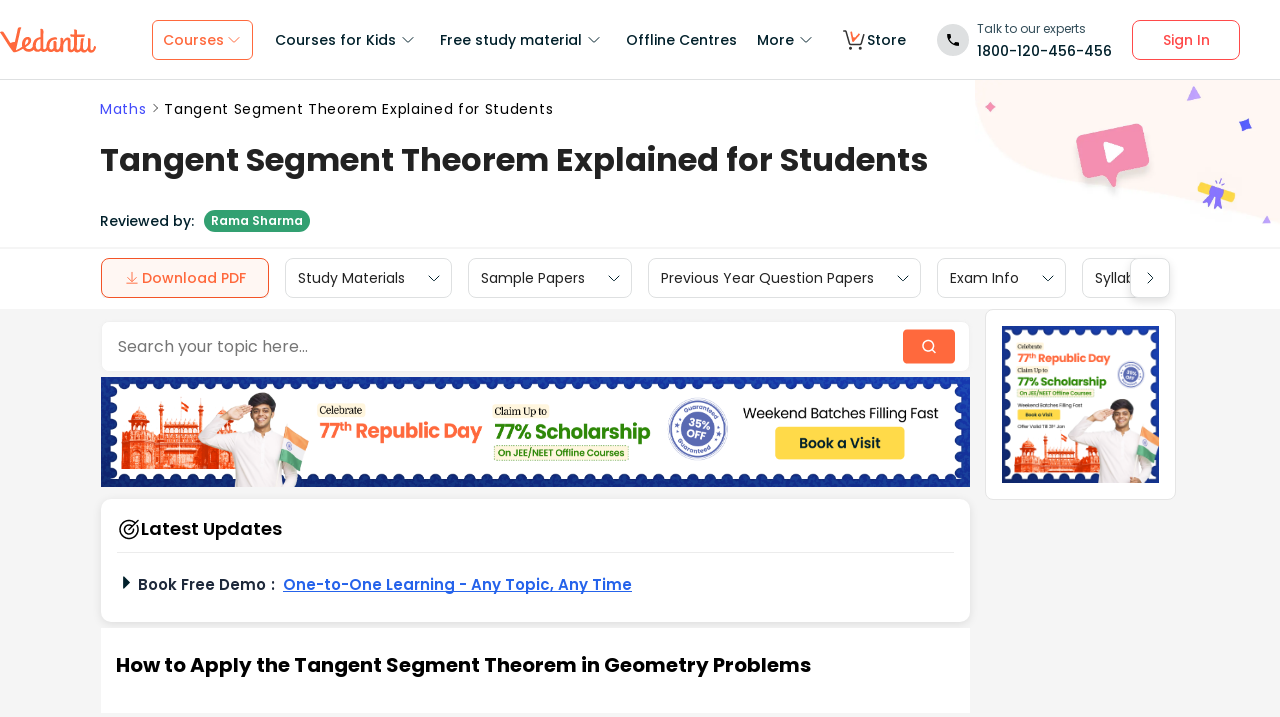

--- FILE ---
content_type: text/html; charset=utf-8
request_url: https://www.vedantu.com/maths/tangent-segment-theorem
body_size: 45320
content:
<!DOCTYPE html><html lang="en"><head><meta charSet="utf-8"/><title>Tangent Segment Theorem: Definition, Proof &amp; Practice Questions </title><link rel="preconnect" href="https://fonts.gstatic.com"/><link href="//cdnjs.cloudflare.com" rel="preconnect" crossorigin="anonymous"/><link href="//cdnjs.cloudflare.com" rel="dns-prefetch"/><meta http-equiv="Content-Type" content="text/html; charset=utf-8"/><meta name="viewport" content="width=device-width, initial-scale=1, maximum-scale=2, user-scalable=no"/><meta name="description" content="Master Tangent Segment Theorem concepts with clear examples &amp; practice problems. Boost your grades today with Vedantu!"/><meta name="robots" content="INDEX, FOLLOW"/><meta http-equiv="Pragma" content="Public"/><meta http-equiv="Cache-Control" content="must-revalidate"/><meta http-equiv="Vary" content="User-Agent"/><link rel="publisher" href="https://plus.google.com/+Vedantu"/><link rel="icon" type="image/png" sizes="192x192" href="https://www.vedantu.com/assets/nextjs/metaTags/favicon-192x192.png"/><link rel="icon" type="image/png" sizes="32x32" href="https://www.vedantu.com/assets/nextjs/metaTags/favicon-32x32.png"/><link rel="icon" type="image/png" sizes="96x96" href="https://www.vedantu.com/assets/nextjs/metaTags/favicon-96x96.png"/><link rel="icon" type="image/png" sizes="16x16" href="https://www.vedantu.com/assets/nextjs/metaTags/favicon-194x194.png"/><link rel="icon" type="image/png" sizes="16x16" href="https://www.vedantu.com/assets/nextjs/metaTags/favicon-16x16.png"/><meta property="og:title" content="Tangent Segment Theorem: Definition, Proof &amp; Practice Questions"/><meta property="og:site_name" content="VEDANTU"/><meta property="og:description" content="Master Tangent Segment Theorem concepts with clear examples &amp; practice problems. Boost your grades today with Vedantu!"/><meta property="og:image"/><meta property="og:image:type" content="image/png"/><meta property="og:image:height" content="435"/><meta property="og:image:width" content="354"/><meta itemProp="name" content="Tangent Segment Theorem: Definition, Proof &amp; Practice Questions"/><meta itemProp="image"/><meta property="image:height" content="435"/><meta property="image:width" content="354"/><meta name="twitter:card" content="summary"/><meta name="twitter:site" content="@vedantu_learn"/><meta name="twitter:title" content="Tangent Segment Theorem: Definition, Proof &amp; Practice Questions"/><meta name="twitter:description" content="Master Tangent Segment Theorem concepts with clear examples &amp; practice problems. Boost your grades today with Vedantu!"/><meta name="twitter:image:src"/><meta property="twitter:image:height" content="435"/><meta property="twitter:image:width" content="354"/><meta itemProp="datePublished" content="2022-10-25, 10:08:40,+5:30"/><meta itemProp="dateModified" content="2026-01-24, 9:59:06,+5:30"/><link rel="stylesheet" type="text/css" href="https://cdnjs.cloudflare.com/ajax/libs/slick-carousel/1.6.0/slick.min.css"/><link rel="stylesheet" type="text/css" href="https://cdnjs.cloudflare.com/ajax/libs/slick-carousel/1.6.0/slick-theme.min.css"/><link href="https://www.vedantu.com/maths/tangent-segment-theorem" rel="canonical"/><script type="application/ld+json">{"@context":"https://schema.org","@type":"WebPage","name":"Tangent Segment Theorem Explained for Students","url":"https://www.vedantu.com/maths/tangent-segment-theorem","description":"Master Tangent Segment Theorem concepts with clear examples & practice problems. Boost your grades today with Vedantu!","inLanguage":"en","isPartOf":{"@type":"WebSite","url":"https://www.vedantu.com/"},"datePublished":"2022-10-25T10:08:40.000Z","dateModified":"2026-01-24T9:59:06.000Z","author":{"@type":"Organization","name":"Vedantu","url":"https://www.vedantu.com/"},"mainEntity":{"@type":"Article","headline":"Tangent Segment Theorem Explained for Students","description":"Master Tangent Segment Theorem concepts with clear examples & practice problems. Boost your grades today with Vedantu!","datePublished":"2022-10-25T10:08:40.000Z","dateModified":"2026-01-24T9:59:06.000Z","author":{"@type":"Organization","name":"Vedantu","url":"https://www.vedantu.com/"}}}</script><script type="application/ld+json">{"@context":"https://schema.org","@type":"Article","mainEntityOfPage":{"@type":"WebPage","@id":"https://www.vedantu.com/maths/tangent-segment-theorem"},"datePublished":"2022-10-25, 10:08:40,+5:30","dateModified":"2026-01-24, 9:59:06,+5:30","author":{"@type":"Organization","name":"Vedantu"},"headline":"Tangent Segment Theorem Explained for Students","image":["https://www.vedantu.com/cdn/images/vedantu-structured-image.jpg"],"publisher":{"@type":"Organization","name":"Vedantu","logo":{"@type":"ImageObject","url":"https://www.vedantu.com/cdn/images/schema-vedantu-logo.jpg"}},"name":"Tangent Segment Theorem Explained for Students","description":"Master Tangent Segment Theorem concepts with clear examples & practice problems. Boost your grades today with Vedantu!"}</script><script type="application/ld+json">{"@context":"https://schema.org","@type":"WebSite","name":"Vedantu","url":"https://www.vedantu.com/","potentialAction":{"@type":"SearchAction","target":{"@type":"EntryPoint","urlTemplate":"https://www.vedantu.com/search?q={search_term_string}"},"query-input":"required name=search_term_string"}}</script><script type="application/ld+json">{"@context":"https://schema.org","@type":"FAQPage","mainEntity":[{"@type":"Question","name":"1. What is the fundamental definition of a tangent to a circle?","acceptedAnswer":{"@type":"Answer","text":"A tangent to a circle is a straight line that touches the circle at exactly one point, known as the point of tangency. A key property is that the tangent is always perpendicular to the radius of the circle at this point of contact."}},{"@type":"Question","name":"2. What is the Tangent Segment Theorem?","acceptedAnswer":{"@type":"Answer","text":"The Tangent Segment Theorem states that if two tangent segments are drawn to a single circle from the same external point, then their lengths are equal. For instance, if a point 'P' is outside a circle and tangents from P touch the circle at points 'A' and 'B', then the length of segment PA is equal to the length of segment PB."}},{"@type":"Question","name":"3. What is the formula derived from the Tangent Segment Theorem?","acceptedAnswer":{"@type":"Answer","text":"The theorem doesn't have a complex formula but rather a statement of equality. If two tangents from an external point P touch a circle at points A and B, the relationship is expressed as:PA = PBThis simple formula is powerful for solving problems involving lengths in geometric figures."}},{"@type":"Question","name":"4. How is the Tangent Segment Theorem proven?","acceptedAnswer":{"@type":"Answer","text":"The proof of the Tangent Segment Theorem relies on triangle congruence. Consider a circle with centre 'O' and an external point 'P' with tangents PA and PB. The proof follows these steps:Join OA, OB, and OP. OA and OB are radii of the same circle, so OA = OB.The radius is perpendicular to the tangent at the point of contact, so ∠OAP and ∠OBP are both 90°.In the two right-angled triangles, ΔOAP and ΔOBP, the hypotenuse OP is common to both.By the RHS (Right-angle-Hypotenuse-Side) congruence rule, ΔOAP is congruent to ΔOBP.Since the triangles are congruent, their corresponding parts are equal. Therefore, PA = PB."}},{"@type":"Question","name":"5. How is the Tangent Segment Theorem applied to solve geometry problems as per the CBSE Class 10 syllabus?","acceptedAnswer":{"@type":"Answer","text":"This theorem is crucial for finding unknown lengths in geometric constructions. A classic application is proving properties of quadrilaterals that circumscribe a circle. For example, it can be used to prove that if a quadrilateral ABCD is drawn to circumscribe a circle, then the sum of its opposite sides are equal (AB + CD = AD + BC). This is a common type of problem in Class 10 exams."}},{"@type":"Question","name":"6. What is the key difference between the Tangent Segment Theorem and the Tangent-Secant Theorem?","acceptedAnswer":{"@type":"Answer","text":"The main difference lies in the types of lines involved:The Tangent Segment Theorem involves two tangent lines drawn from a single external point. It deals with the equality of the lengths of these two tangent segments (PA = PB).The Tangent-Secant Theorem involves one tangent line and one secant line drawn from a single external point. It relates the square of the tangent segment's length to the product of the external and total secant segment's lengths."}},{"@type":"Question","name":"7. Why must the two tangent segments from an external point be equal?","acceptedAnswer":{"@type":"Answer","text":"The equality of the tangent segments is a direct consequence of the circle's symmetry. When you connect the external point and the two points of tangency to the circle's centre, you create a kite-shaped figure (OAPB). This figure is perfectly symmetrical along the line connecting the external point to the circle's centre (OP). This symmetry guarantees that the two triangles formed (ΔOAP and ΔOBP) are mirror images, or congruent, forcing the lengths of the tangent segments (PA and PB) to be identical."}},{"@type":"Question","name":"8. Where can we see a real-world application of the principle behind the Tangent Segment Theorem?","acceptedAnswer":{"@type":"Answer","text":"A simple real-world analogy can be seen in a belt-drive system used in machines, like a fan belt in a car engine connecting two pulleys of the same size. The straight sections of the belt run tangent to both pulleys. If you consider a point exactly midway between the two pulleys on the line of symmetry, the length of the belt from that point to the point of tangency on each pulley would be equal, illustrating the same symmetrical principle of equal tangent lengths from an external point."}}]}</script><script type="application/ld+json">[{"@context":"https://schema.org","@type":"SiteNavigationElement","name":"Courses for Kids","url":""},{"@context":"https://schema.org","@type":"SiteNavigationElement","name":"Free Study Material","url":""},{"@context":"https://schema.org","@type":"SiteNavigationElement","name":"Offline Centre","url":"https://www.vedantu.com/offline-centres"},{"@context":"https://schema.org","@type":"SiteNavigationElement","name":"More","url":""},{"@context":"https://schema.org","@type":"SiteNavigationElement","name":"V Store","url":"https://www.vedantu.store/"}]</script><script type="application/ld+json">{"@context":"https://schema.org","@type":"BreadcrumbList","itemListElement":[{"@type":"ListItem","position":1,"name":"Maths","item":"https://www.vedantu.com/maths"},{"@type":"ListItem","position":2,"name":"Tangent Segment Theorem Explained for Students","item":"https://www.vedantu.com//maths/tangent-segment-theorem"}]}</script><script type="application/ld+json">{"@context":"https://schema.org","@type":"EducationalOrganization","name":"Vedantu","description":"Vedantu is a leading online and offline learning platform offering live interactive classes, doubt-solving sessions, and AI-powered personalised learning for students preparing for CBSE, school exams, and competitive exams like JEE, NEET, Olympiads, NTSE, KVPY, and other competitive exams.","url":"https://www.vedantu.com/","sameAs":["https://www.facebook.com/VedantuInnovations","https://twitter.com/vedantu_learn","https://www.instagram.com/vedantu_learns/","https://www.youtube.com/VedantuInnovations","https://www.linkedin.com/company/vedantu"],"logo":{"@type":"ImageObject","@id":"https://www.vedantu.com/#logo","inLanguage":"en-US","url":"https://www.vedantu.com/cdn/images/new-header/img/vedantu-logo.svg","caption":"Vedantu"},"address":{"@type":"PostalAddress","streetAddress":"Vedantu Innovations Pvt. Ltd. D. No. 1081, 3rd Floor, Vistar Arcade, 14th  Main Rd, Sector 3, HSR Layout","addressLocality":"Bengaluru","addressRegion":"Karnataka","postalCode":"560102","addressCountry":"IN"},"contactPoint":{"@type":"ContactPoint","telephone":"1800120456456","contactType":"customer service","contactOption":"http://schema.org/TollFree","areaServed":"IN","availableLanguage":["en","Hindi"]}}</script><script type="application/ld+json">{"@context":"https://schema.org/","@type":"SoftwareApplication","name":"Vedantu | JEE-NEET, Class 1-12","aggregateRating":{"@type":"AggregateRating","ratingValue":"4.2","ratingCount":"373000","bestRating":"5"},"applicationCategory":"EducationalApplication","operatingSystem":"Android","contentRating":"Everyone","fileSize":"Varies with device","downloadUrl":"https://play.google.com/store/apps/details?id=com.vedantu.app&pcampaignid=web_share","description":"Vedantu: The Live Learning App for students. Learn from India’s Best Teachers from the comfort of your home.","applicationSubCategory":"Education","softwareVersion":"2.5.2","provider":{"@type":"Organization","name":"Vedantu Innovations Pvt. Ltd.","url":"https://www.vedantu.com/"}}</script><script type="application/ld+json">{"@context":"https://schema.org","@type":"ItemList","name":"Secondary Navigation","itemListElement":[{"@type":"SiteNavigationElement","position":1,"name":"Study Materials","url":"https://www.vedantu.com/study-material/cbse-study-material-for-class-10"},{"@type":"SiteNavigationElement","position":2,"name":"Sample Papers","url":"https://www.vedantu.com/sample-papers/cbse-sample-question-papers-for-class-10"},{"@type":"SiteNavigationElement","position":3,"name":"Previous Year Question Papers","url":"https://www.vedantu.com/previous-year-question-paper/cbse-previous-year-question-papers-class-10"},{"@type":"SiteNavigationElement","position":4,"name":"Exam Info","url":""},{"@type":"SiteNavigationElement","position":5,"name":"Syllabus","url":"https://www.vedantu.com/syllabus/cbse-class-10-syllabus"},{"@type":"SiteNavigationElement","position":6,"name":"Textbook Solutions","url":""}]}</script><link rel="stylesheet" type="text/css" href="https://seo-fe.vedantu.com/cdn/css/ReactToastify.min.css"/><link rel="stylesheet" type="text/css" href="https://seo-fe.vedantu.com/cdn/css/ReactToastify.min.css"/><link rel="stylesheet" type="text/css" href="https://seo-fe.vedantu.com/cdn/css/ReactToastify.min.css"/><link rel="stylesheet" type="text/css" href="https://cdnjs.cloudflare.com/ajax/libs/slick-carousel/1.6.0/slick.min.css"/><link rel="stylesheet" type="text/css" href="https://cdnjs.cloudflare.com/ajax/libs/slick-carousel/1.6.0/slick-theme.min.css"/><link rel="stylesheet" type="text/css" href="https://cdnjs.cloudflare.com/ajax/libs/slick-carousel/1.6.0/slick.min.css"/><link rel="stylesheet" type="text/css" href="https://cdnjs.cloudflare.com/ajax/libs/slick-carousel/1.6.0/slick-theme.min.css"/><link rel="stylesheet" type="text/css" href="https://cdnjs.cloudflare.com/ajax/libs/slick-carousel/1.6.0/slick.min.css"/><link rel="stylesheet" type="text/css" href="https://cdnjs.cloudflare.com/ajax/libs/slick-carousel/1.6.0/slick-theme.min.css"/><link rel="stylesheet" type="text/css" href="https://seo-fe.vedantu.com/cdn/css/ReactToastify.min.css"/><meta name="next-head-count" content="60"/><link rel="preload" href="https://seo-fe.vedantu.com/_next/static/css/982d99f1a3c01c7d.css" as="style"/><link rel="stylesheet" href="https://seo-fe.vedantu.com/_next/static/css/982d99f1a3c01c7d.css" data-n-g=""/><link rel="preload" href="https://seo-fe.vedantu.com/_next/static/css/2b5061e835ef165d.css" as="style"/><link rel="stylesheet" href="https://seo-fe.vedantu.com/_next/static/css/2b5061e835ef165d.css" data-n-p=""/><link rel="preload" href="https://seo-fe.vedantu.com/_next/static/css/ffcad430f1121b33.css" as="style"/><link rel="stylesheet" href="https://seo-fe.vedantu.com/_next/static/css/ffcad430f1121b33.css" data-n-p=""/><link rel="preload" href="https://seo-fe.vedantu.com/_next/static/css/3487187ee9cab0bc.css" as="style"/><link rel="stylesheet" href="https://seo-fe.vedantu.com/_next/static/css/3487187ee9cab0bc.css" data-n-p=""/><link rel="preload" href="https://seo-fe.vedantu.com/_next/static/css/4f67e14b6a227901.css" as="style"/><link rel="stylesheet" href="https://seo-fe.vedantu.com/_next/static/css/4f67e14b6a227901.css"/><link rel="preload" href="https://seo-fe.vedantu.com/_next/static/css/bf8519bfbc97cb76.css" as="style"/><link rel="stylesheet" href="https://seo-fe.vedantu.com/_next/static/css/bf8519bfbc97cb76.css"/><link rel="preload" href="https://seo-fe.vedantu.com/_next/static/css/703ca98b72da9c0d.css" as="style"/><link rel="stylesheet" href="https://seo-fe.vedantu.com/_next/static/css/703ca98b72da9c0d.css"/><link rel="preload" href="https://seo-fe.vedantu.com/_next/static/css/806946290e054cd3.css" as="style"/><link rel="stylesheet" href="https://seo-fe.vedantu.com/_next/static/css/806946290e054cd3.css"/><link rel="preload" href="https://seo-fe.vedantu.com/_next/static/css/8095399b844da4fa.css" as="style"/><link rel="stylesheet" href="https://seo-fe.vedantu.com/_next/static/css/8095399b844da4fa.css"/><link rel="preload" href="https://seo-fe.vedantu.com/_next/static/css/a5030797324110b4.css" as="style"/><link rel="stylesheet" href="https://seo-fe.vedantu.com/_next/static/css/a5030797324110b4.css"/><link rel="preload" href="https://seo-fe.vedantu.com/_next/static/css/9f547f672c655d9c.css" as="style"/><link rel="stylesheet" href="https://seo-fe.vedantu.com/_next/static/css/9f547f672c655d9c.css"/><link rel="preload" href="https://seo-fe.vedantu.com/_next/static/css/03112ff98815c3d6.css" as="style"/><link rel="stylesheet" href="https://seo-fe.vedantu.com/_next/static/css/03112ff98815c3d6.css"/><noscript data-n-css=""></noscript><script defer="" nomodule="" src="https://seo-fe.vedantu.com/_next/static/chunks/polyfills-c67a75d1b6f99dc8.js"></script><script defer="" src="https://seo-fe.vedantu.com/_next/static/chunks/29107295-46d7d1929d94c0a9.js"></script><script defer="" src="https://seo-fe.vedantu.com/_next/static/chunks/2004-27cd22db376dfb65.js"></script><script defer="" src="https://seo-fe.vedantu.com/_next/static/chunks/2962-843e60f05bf5ac25.js"></script><script defer="" src="https://seo-fe.vedantu.com/_next/static/chunks/6801.11e68236bcad30ad.js"></script><script defer="" src="https://seo-fe.vedantu.com/_next/static/chunks/1076-253cfada61a5b577.js"></script><script defer="" src="https://seo-fe.vedantu.com/_next/static/chunks/9371-3e419a7197ef87c3.js"></script><script defer="" src="https://seo-fe.vedantu.com/_next/static/chunks/7794-d83cae19decf1256.js"></script><script defer="" src="https://seo-fe.vedantu.com/_next/static/chunks/3524-7b2071f694fa6a6c.js"></script><script defer="" src="https://seo-fe.vedantu.com/_next/static/chunks/7642-bae70c382d558919.js"></script><script defer="" src="https://seo-fe.vedantu.com/_next/static/chunks/2.84ffecac33045279.js"></script><script defer="" src="https://seo-fe.vedantu.com/_next/static/chunks/5874-352a273bd59526a6.js"></script><script defer="" src="https://seo-fe.vedantu.com/_next/static/chunks/788-06c76bcf8dea9a0d.js"></script><script defer="" src="https://seo-fe.vedantu.com/_next/static/chunks/5997.46880cc8a1098fc2.js"></script><script defer="" src="https://seo-fe.vedantu.com/_next/static/chunks/1840.3706cbbaf85c7da5.js"></script><script defer="" src="https://seo-fe.vedantu.com/_next/static/chunks/5556.0c529972dba07ae2.js"></script><script defer="" src="https://seo-fe.vedantu.com/_next/static/chunks/3858.a8f5823f3de69817.js"></script><script defer="" src="https://seo-fe.vedantu.com/_next/static/chunks/9418-7b8b4af9864ec0e8.js"></script><script defer="" src="https://seo-fe.vedantu.com/_next/static/chunks/69.8ac7c8afae30bb4f.js"></script><script defer="" src="https://seo-fe.vedantu.com/_next/static/chunks/1403.db9ff0f9b065d917.js"></script><script src="https://seo-fe.vedantu.com/_next/static/chunks/webpack-8990e83656d65461.js" defer=""></script><script src="https://seo-fe.vedantu.com/_next/static/chunks/framework-3236775a9ca336a2.js" defer=""></script><script src="https://seo-fe.vedantu.com/_next/static/chunks/main-7b4705aea2d8e5e0.js" defer=""></script><script src="https://seo-fe.vedantu.com/_next/static/chunks/pages/_app-cb39966c0bf42705.js" defer=""></script><script src="https://seo-fe.vedantu.com/_next/static/chunks/ea88be26-58ed6ef11764b90d.js" defer=""></script><script src="https://seo-fe.vedantu.com/_next/static/chunks/d5705b72-dea7482a5756c9bf.js" defer=""></script><script src="https://seo-fe.vedantu.com/_next/static/chunks/3895f97e-1617a1646e9446a9.js" defer=""></script><script src="https://seo-fe.vedantu.com/_next/static/chunks/1966-706c7109f4ea6740.js" defer=""></script><script src="https://seo-fe.vedantu.com/_next/static/chunks/1554-a0f38c42d0238d08.js" defer=""></script><script src="https://seo-fe.vedantu.com/_next/static/chunks/2267-e752571c861e09dd.js" defer=""></script><script src="https://seo-fe.vedantu.com/_next/static/chunks/3050-73f62e925b4b95fb.js" defer=""></script><script src="https://seo-fe.vedantu.com/_next/static/chunks/347-08d4b6b943cda92b.js" defer=""></script><script src="https://seo-fe.vedantu.com/_next/static/chunks/2782-52a8870e785ea575.js" defer=""></script><script src="https://seo-fe.vedantu.com/_next/static/chunks/8757-206b59c09efcd6b5.js" defer=""></script><script src="https://seo-fe.vedantu.com/_next/static/chunks/2085-4a485a6ea7e6421a.js" defer=""></script><script src="https://seo-fe.vedantu.com/_next/static/chunks/5146-28601b8c363896a5.js" defer=""></script><script src="https://seo-fe.vedantu.com/_next/static/chunks/3975-5197c5600b73fdf7.js" defer=""></script><script src="https://seo-fe.vedantu.com/_next/static/chunks/895-24baa59032e0e6b2.js" defer=""></script><script src="https://seo-fe.vedantu.com/_next/static/chunks/pages/Seo/%5B%5B...index%5D%5D-d13840b2dce51fad.js" defer=""></script><script src="https://seo-fe.vedantu.com/_next/static/_seo-fe_xME3inlkgnsmyDcHOQmz3/_buildManifest.js" defer=""></script><script src="https://seo-fe.vedantu.com/_next/static/_seo-fe_xME3inlkgnsmyDcHOQmz3/_ssgManifest.js" defer=""></script></head><body><div id="__next"><div><div style="width:100%;background-color:#f5f5f5"><script>
                window.PAGE_TYPE = 'PageTypetopic'
                </script><script>window.config = {"server":{"port":"8080"},"mode":"PROD","appVersion":"1","cookieDomain":".vedantu.com","app":{"domain":"vedantu-fos.appspot.com","port":"","android":"https://play.google.com/store/apps/details?id=com.vedantu.student&hl=en"},"static":{"version":"1.040"},"socket":{"domain":"ns1.vedantu.com","port":"443"},"sessionData":{"domain":"ns1.vedantu.com","port":"443"},"pubnub":{"publishkey":"pub-c-9c6bb400-bba1-4ec1-94c6-4731d11c5f42","subscribekey":"sub-c-86de4c2e-e84b-11e5-8126-0619f8945a4f"},"ably":{"apikey":"f0Jabw.6hRh8A:-6zJyscFggo5pz-S"},"node":{"presence":{"domain":"presence.vedantu.com","port":"443"}},"platform":{"notification":{"domain":"platform.vedantu.com","port":"443"},"lms":{"domain":"lms.vedantu.com","port":"443"}},"platformNew":{"vedantu-isl":{"domain":"prod-isl.vedantu.com","port":"443","folder":"/vedantu-isl"},"growth":{"domain":"growth.vedantu.com","port":"443","folder":"/growth"},"vedantudata":{"domain":"vedantudata.vedantu.com","port":"443","folder":"/vedantudata"},"user":{"domain":"user.vedantu.com","port":"443","folder":"/user"},"lms":{"domain":"lms.vedantu.com","port":"443","folder":"/lms"},"lms-nosqs":{"domain":"lms-nosqs.vedantu.com","port":443,"folder":"/lms"},"loam":{"domain":"loam.vedantu.com","port":"443","folder":"/loam"},"notification":{"domain":"notification-centre.vedantu.com","port":"443","folder":"/notification-centre"},"listing":{"domain":"listing.vedantu.com","port":"443","folder":"/listing"},"scheduling":{"domain":"scheduling.vedantu.com","port":"443","folder":"/scheduling"},"subscription":{"domain":"subscription.vedantu.com","port":"443","folder":"/subscription"},"dinero":{"domain":"dinero.vedantu.com","port":"443","folder":"/dinero"},"analytics":{"domain":"analytics.vedantu.com","port":"443","folder":""},"vquiz":{"domain":"vquiz.vedantu.com","port":"","folder":""},"reports":{"domain":"reports.vedantu.com","port":"","folder":"/reports"},"library":{"domain":"api.vedantu.com","port":"","folder":"/library"},"vedantu-app":{"domain":"app.vedantu.com","port":"","folder":"/vedantu-app"},"salesManagment":{"domain":"api.vedantu.com","port":"","folder":"/salesmanagement"},"vskonboarding":{"domain":"api.vedantu.com","port":"","folder":"/vskonboarding"},"game-mode":{"domain":"api.vedantu.com","port":"","folder":"/gamemode"},"game-mode-consumer":{"domain":"api.vedantu.com","port":"","folder":"/gamemode-consumer"},"vskdemobooking":{"domain":"api.vedantu.com","port":"","folder":"/vskdemobooking"}},"fosTools":{"domain":"tools.vedantu.com","url":"https://tools.vedantu.com"},"moengage":{"appId":"3VTRRG9T5M0L5V3S53GZ10R5","vskAppId":"X2EPYCRSQZTGNX6A4GXE0RMQ"},"fullClendarLicense":{"appId":"0333418228-fcs-1588933994"},"branchIO":{"trackingApiKey":"key_live_pbRmzE49hVHHzuN6I9ZHsjogAxdmWo0f"},"shopify":{"addTocartUrl":"https://www.vedantu.store/cart/add","productUrl":"https://www.vedantu.store/products","collectionUrl":"https://www.vedantu.store/collections"},"ga":{"trackerId":"UA-52838179-3","domain":"www.vedantu.com"},"site":{"domain":"www.vedantu.com","url":"https://www.vedantu.com"},"km":{"trackingApiKey":"8501efdd7b5faaae9ef58115a3fa2f52a0c070bf"},"ct":{"trackingApiKey":"8WR-895-K74Z"},"opentok":{"apiKey":"44818452","displayStats":"false","logLevel":"2"},"recharge":{"minAmount":"100","maxAmount":"200000"},"storage":{"baseUrl":"https://storage.googleapis.com/vedantu-fos","publicUploadUrl":"https://www.googleapis.com/upload/storage/v1/b/vedantu-fos-recorded-session/o","publicAccessUrl":"http://storage.googleapis.com/vedantu-fos-recorded-session"},"publicMediaStorage":{"uploadUrl":"https://www.googleapis.com/upload/storage/v1/b/vedantu-fos-public-media/o","accessUrl":"https://storage.googleapis.com/vedantu-fos-public-media"},"recordedSession":{"userId":"5914764853116928"},"avchat":{"recorderInterval":"900000"},"minify":{"enabled":true},"click2call":{"missedCallNumber":"080 39658593"},"customerCare":{"tollFree":"1800-120-456-456","number":"+91 988-660-2456","whatAppNumber":"","timing":"(9 AM to 9:30 PM on all days)"},"plans":{"showSale":"false","startTime":"1426336200000","saleEnabled":"false","defaultRate":"24000"},"marques":{"showBanner":"false","domainName":"https://marques.vedantu.com","tests":{"physics":"5750790484393984","chemistry":"5101952727777280","mathematics":"6247616329285632"}},"tnc":{"latestTNC":"v9"},"privacyPolicy":{"latestPrivacyPolicy":"v6"},"youtubeApiKey":{"version":"v3","key":"AIzaSyCjt5AMfCqkUW_DoDQ-SdiwjPm70yed69g"},"user":{"signupBonus":"500"},"getNodeServer":{"domain":"platform.vedantu.com","port":"443"},"wave":{"wavebookThumbnailBucket":"vedantu-fos-wavebook-thumbnails"},"calender":{"truerAvailibility":"0.8"},"tools":{"account":{"MAX_RECHARGE_RUPEES":"500000"}},"abTesting":{"name":"_homepage_version"},"courseTrial":{"OTFCourseTrialPeriod":"7"},"isl":{"domain":"isl.vedantu.com"},"gst":{"percentage":"18"},"nodeServer":{"url":"otmnode-webinar.vedantu.com"},"sessionServer":{"url":"session.vedantu.com"},"jusPaySetting":{"server":"api"},"apiBlockWindow":{"start":1594553400000,"end":1594567800000},"showEmailInProfileBuilder":false,"firebaseCrashCourseConfig":{"apiKey":"AIzaSyAXEmAZpcwLMFyKCT3tfGOzR_7HPyAjfmc","authDomain":"crash-course-d43b0.firebaseapp.com","databaseURL":"https://crash-course-d43b0.firebaseio.com","projectId":"crash-course-d43b0","storageBucket":"crash-course-d43b0.appspot.com","messagingSenderId":"885290020276","appId":"1:885290020276:web:4c0903aec25797e25d16e1","measurementId":"G-G006FFGE0V"},"paytmMiniAppConfig":{},"amplitude":"832ba57b8cb0760222ba561d3877cc44","internalSessionScheduler":"https://vedantu-otm-session-data.s3.ap-southeast-1.amazonaws.com/internal-session/prod.json"}</script><div class="Header_removeFixedChange__k9yPa"><div class="bg-white-0 t-0 z-9999 sticky" data-testid="common-header-container"><div class="absolute b-0 l-0 h-1 w-1/1 bg-grey-60"></div><div class="flex bg-white-0 poppins Header_header__wdHkp h-80 align-items-center pl-50 pr-40 mx-auto box-content Header_headerWrapper__4_pGi"><div class="w-96 h-32 minw-96 Header_vedantuLogo__nLmaA"><span class="" data-testid="anchor-tag"><svg width="100%" height="32" data-testid="header-vedantu-logo" viewBox="0 0 107 29" fill="none" xmlns="http://www.w3.org/2000/svg" class=""><path fill-rule="evenodd" clip-rule="evenodd" d="M105.567 21.095C105.132 21.095 104.758 21.4628 104.571 22.3209L104.563 22.3608C104.192 24.1259 103.811 25.9369 102.142 25.8761C101.083 25.8761 100.772 24.3437 100.834 23.9759L101.021 14.3525C101.083 13.433 100.398 12.5749 99.4015 12.5136H99.09C98.5295 12.5136 97.7821 12.6362 97.7821 12.9427C97.7821 13.0422 97.8281 13.1158 97.888 13.2119C98.0127 13.4117 98.1978 13.7085 98.1558 14.5364L98.0312 20.2982C98.0312 23.1791 96.1627 25.8148 94.5434 25.7535C94.5434 25.7535 90.9309 26.8568 93.0486 14.7202C93.0838 14.5467 93.1391 14.3601 93.195 14.1711C93.4354 13.3586 93.6889 12.502 92.4257 12.4523C90.6501 12.4024 90.4861 12.9625 90.318 13.5363L90.318 13.5364C90.2798 13.667 90.2413 13.7984 90.1835 13.9234C89.8098 16.743 89.5607 19.5626 89.4984 22.4435V22.6274C89.0002 24.0985 88.2528 25.5696 87.0071 25.5083C86.1351 25.5083 85.5746 24.8953 85.6369 23.6081L85.8237 11.0425C88.0036 11.1038 90.1835 11.1038 93.5468 11.1038C94.6056 11.1038 95.1039 7.18086 93.8582 8.34548C91.0555 8.40677 88.3773 8.40677 85.886 8.40677L85.9483 4.54514C85.9483 3.5644 85.0763 2.70626 83.7061 2.70626C83.1455 2.70626 82.3981 2.82885 82.3358 3.13533C82.3137 3.24451 82.3626 3.32258 82.432 3.43326C82.5574 3.63328 82.7496 3.93982 82.7095 4.72902L82.6473 8.34548C80.4051 8.28418 78.9103 8.16159 78.9103 8.16159C77.7269 8.16159 78.412 10.9199 79.7199 10.9199C80.6542 10.9812 81.6507 11.0425 82.585 11.0425L82.3981 21.6467C81.9622 23.363 81.1525 25.5083 79.6577 25.447C78.5989 25.447 78.5989 23.9146 78.5989 23.5468L78.7234 15.8849C78.7857 13.9847 78.1006 11.7167 75.3601 11.7167C73.3048 11.6555 71.81 13.433 70.6266 15.701V13.8621C70.6266 12.8814 69.7546 12.0232 68.3844 12.0232C67.8239 12.0232 67.3256 12.2684 67.2633 12.6975L67.2633 12.6976C67.3256 13.1267 67.3879 13.5557 67.3879 13.9847L67.2633 20.2982L67.0765 20.8498C66.7028 22.6274 65.8931 25.2631 64.2114 25.2018C63.2149 25.2018 62.7789 24.2211 62.8412 23.3017L62.9658 17.356C62.9658 16.3752 62.0938 15.5171 60.7236 15.5171C60.163 15.5171 59.6025 15.7623 59.6025 16.1913C59.727 16.6204 59.727 17.0495 59.727 17.4786L59.6648 22.9952C59.1665 24.1598 58.4191 25.0792 57.298 25.0792C55.8655 25.0792 54.9312 23.792 54.9935 21.6467C55.1181 15.7623 58.8551 13.9847 61.9692 13.9847C62.1956 13.9847 62.4052 14.0177 62.6067 14.0495C62.7933 14.079 62.973 14.1073 63.1526 14.1073C63.5263 14.1073 63.7132 13.8621 63.7132 13.1878C63.7132 12.2071 62.9035 11.4103 61.9692 11.4103H61.8447C56.7374 11.349 51.8794 14.5977 51.7548 21.4628C51.7548 21.7693 51.7548 22.0757 51.8171 22.3822C51.3188 23.7307 50.6337 24.8953 49.4503 24.8953C48.7652 24.8953 48.2046 24.405 48.0801 23.792L48.3915 4.66773C48.3915 2.89015 47.5818 2.03201 46.2116 2.03201C45.651 2.03201 44.9036 2.1546 44.8414 2.46108C44.8192 2.57026 44.8681 2.64832 44.9375 2.75901C45.0629 2.95903 45.2551 3.26557 45.215 4.05477L45.0905 11.2877C40.5438 11.8393 36.62 14.5977 36.4954 20.8498V21.708C35.6857 23.363 34.3155 24.7115 32.011 24.6502C30.5162 24.7115 29.0837 23.8533 28.3986 22.5048C32.1979 20.2982 34.6892 18.0302 34.7515 15.2719C34.8138 12.8201 33.3812 11.1038 31.0768 11.0425C27.9003 10.9812 24.4747 14.1686 24.4125 19.3787C24.4125 20.2369 24.537 21.095 24.7862 21.9531C22.6685 23.6081 20.2395 24.9566 17.6859 25.9374C18.3771 22.8274 19.0586 19.8522 19.7381 16.8858L19.7381 16.8858C20.7728 12.3688 21.8027 7.87227 22.8554 2.95145C23.0655 2.27938 23.2867 1.82532 23.4442 1.50194C23.6603 1.05847 23.7566 0.860735 23.5405 0.6835C22.6685 -0.0520499 20.1149 0.193133 19.7412 2.0933C18.8692 6.62919 17.5613 12.391 16.5025 16.8043C14.8208 16.6204 13.0769 16.9882 11.6444 17.9076C10.4707 16.0925 9.08037 13.8687 7.66778 11.6093L7.6677 11.6092L7.66761 11.609C6.45662 9.67212 5.2293 7.70906 4.10813 5.95494C3.17388 4.48384 0.620265 4.97421 0.0597163 5.95494C-0.0722208 6.18217 0.0229258 6.27187 0.261899 6.49717C0.474172 6.69729 0.799928 7.0044 1.18081 7.60993C2.87617 10.1126 4.40374 12.5367 5.90661 14.9216C8.59984 19.1955 11.2137 23.3434 14.5717 27.5924C15.0077 28.144 15.7551 28.3892 16.4402 28.144V28.2053L17.3122 27.7763L16.5025 28.2053C18.8692 27.8375 21.8588 26.5503 25.7204 24.1598C26.9038 26.3664 29.2705 27.6537 31.7619 27.5924C33.9418 27.715 36.1217 26.9181 37.6165 25.3244C38.4885 26.8568 40.1701 27.7763 41.914 27.715C43.2843 27.715 44.6545 27.1633 45.651 26.1826C46.3362 27.2246 47.5195 27.8375 48.7652 27.8375C50.3846 27.8375 51.8794 27.0407 52.8136 25.7535C53.6233 27.102 55.1181 27.9601 56.7374 27.9601C58.1077 27.9601 59.4156 27.4085 60.3499 26.3664C61.035 27.4698 62.2184 28.0827 63.5263 28.0827C64.9588 28.0827 66.3291 27.4698 67.2633 26.3664C67.2633 27.8375 68.3844 28.144 69.2564 28.144C70.4398 28.144 70.4398 27.1633 70.4398 26.4277L70.5643 20.4208C70.938 17.1721 73.5539 14.5364 74.7373 14.5364C75.547 14.5364 75.6093 15.6397 75.547 16.8656L75.4224 24.3437C75.3601 26.4277 76.6681 28.2053 78.848 28.2666C80.4051 28.2666 81.8376 27.5311 82.7718 26.3664C83.3324 27.6537 84.6403 28.5118 86.0728 28.3892C87.6922 28.3892 89.187 27.6537 90.1213 26.3664C90.7441 27.715 92.1766 28.5731 93.6714 28.5731C95.4776 28.5731 96.8478 27.4085 97.9067 25.6922C98.0935 27.4085 99.526 28.6344 101.27 28.6344C104.882 28.6957 106.128 25.8148 106.938 23.1178C107 22.9952 107 22.9339 107 22.8113C107 22.0144 106.253 21.095 105.567 21.095ZM30.767 13.8015C31.3276 13.8015 31.639 14.3532 31.639 15.2726C31.5767 17.7244 29.895 18.9503 28.0265 20.115C28.0265 19.9924 28.011 19.8698 27.9954 19.7472C27.9798 19.6246 27.9643 19.502 27.9643 19.3794C27.902 17.6018 28.7117 13.8015 30.767 13.8015ZM42.6605 25.1394C43.7193 25.0781 44.6535 24.4651 45.0895 23.5457L45.2764 13.4319C42.5359 13.9222 39.9823 15.7611 39.92 20.91C39.8577 23.8522 41.228 25.1394 42.6605 25.1394Z" fill="#FF693D"></path></svg></span></div><div class="headerMenuContainer flex flex-grow h-1/1"><span class="flex flex-row align-items-center justify-content-center" data-testid="anchor-tag"><div class="Header_headerItem__IaF29 ml-56 Header_headerItemFirst__tOg3s HeaderItem_headerItem__Mav9V HeaderItem_headerItemActive__vi_Nh box-border txt-label-s flex align-items-center poppins inline-block cursor-pointer select-none h-40 round-6 mr-12 my-20 pl-16 pr-16 bor-solid bor-1 bor-orange-100 orange-100" data-testid="header-item">Courses<span class="box-border inline-block flex-center HeaderItem_icon__bQIyE w-16 h-16 ml-2" iconArguments="[object Object]" data-testid=""><svg viewBox="0 0 12 7" class="" xmlns="http://www.w3.org/2000/svg" fill="none" data-testid="" transform="rotate(0) scale(1)" width="12" height="100%" opacity="1"><path d="M11 1L6.35356 5.64645C6.15829 5.84171 5.84171 5.84171 5.64645 5.64645L1 1" stroke="#ff693d" stroke-linecap="round" stroke-linejoin="round"></path></svg></span></div></span><span class="flex flex-row align-items-center justify-content-center" data-testid="anchor-tag"><div class="Header_headerItem__IaF29 relative HeaderItem_headerItem__Mav9V box-border txt-label-s flex align-items-center poppins inline-block cursor-pointer select-none h-1/1 black-80" data-testid="header-item">Courses for Kids<span class="absolute t-0 round-4 bg-orange-100 h-4 l-0 HeaderItem_activeIndicator__4NQQz w-0 mx-1/2"></span><span class="box-border inline-block flex-center HeaderItem_icon__bQIyE w-24 h-24 " iconArguments="[object Object]" data-testid=""><svg viewBox="0 0 12 7" class="" xmlns="http://www.w3.org/2000/svg" fill="none" data-testid="" transform="rotate(0) scale(1)" width="12" height="100%" opacity="1"><path d="M11 1L6.35356 5.64645C6.15829 5.84171 5.84171 5.84171 5.64645 5.64645L1 1" stroke="#01202b" stroke-linecap="round" stroke-linejoin="round"></path></svg></span></div></span><span class="flex flex-row align-items-center justify-content-center" data-testid="anchor-tag"><div class="Header_headerItem__IaF29 relative HeaderItem_headerItem__Mav9V box-border txt-label-s flex align-items-center poppins inline-block cursor-pointer select-none h-1/1 black-80" data-testid="header-item">Free study material<span class="absolute t-0 round-4 bg-orange-100 h-4 l-0 HeaderItem_activeIndicator__4NQQz w-0 mx-1/2"></span><span class="box-border inline-block flex-center HeaderItem_icon__bQIyE w-24 h-24 " iconArguments="[object Object]" data-testid=""><svg viewBox="0 0 12 7" class="" xmlns="http://www.w3.org/2000/svg" fill="none" data-testid="" transform="rotate(0) scale(1)" width="12" height="100%" opacity="1"><path d="M11 1L6.35356 5.64645C6.15829 5.84171 5.84171 5.84171 5.64645 5.64645L1 1" stroke="#01202b" stroke-linecap="round" stroke-linejoin="round"></path></svg></span></div></span><a class="AnchorTag_anchorTag__w7kk9 flex flex-row align-items-center justify-content-center cursor-pointer" aria-label="" href="https://www.vedantu.com/offline-centres?utm_source=web&amp;utm_medium=navbar&amp;utm_campaign=seopages" target="_blank" rel="" data-testid="anchor-tag"><div class="Header_headerItem__IaF29 relative HeaderItem_headerItem__Mav9V box-border txt-label-s flex align-items-center poppins inline-block cursor-pointer select-none h-1/1 black-80" data-testid="header-item">Offline Centres<span class="absolute t-0 round-4 bg-orange-100 h-4 l-0 HeaderItem_activeIndicator__4NQQz w-0 mx-1/2"></span></div></a><span class="flex flex-row align-items-center justify-content-center" data-testid="anchor-tag"><div class="Header_headerItem__IaF29 relative HeaderItem_headerItem__Mav9V box-border txt-label-s flex align-items-center poppins inline-block cursor-pointer select-none h-1/1 black-80" data-testid="header-item">More<span class="absolute t-0 round-4 bg-orange-100 h-4 l-0 HeaderItem_activeIndicator__4NQQz w-0 mx-1/2"></span><span class="box-border inline-block flex-center HeaderItem_icon__bQIyE w-24 h-24 " iconArguments="[object Object]" data-testid=""><svg viewBox="0 0 12 7" class="" xmlns="http://www.w3.org/2000/svg" fill="none" data-testid="" transform="rotate(0) scale(1)" width="12" height="100%" opacity="1"><path d="M11 1L6.35356 5.64645C6.15829 5.84171 5.84171 5.84171 5.64645 5.64645L1 1" stroke="#01202b" stroke-linecap="round" stroke-linejoin="round"></path></svg></span></div></span><a class="AnchorTag_anchorTag__w7kk9 flex flex-row align-items-center justify-content-center cursor-pointer" aria-label="" href="https://www.vedantu.store/" target="_blank" rel="" data-testid="anchor-tag"><img style="margin-right:-10px;padding-left:15px" src="https://vmkt.vedantu.com/vmkt/PROD/svg%2Bxml/d4520270-6e40-4273-a48f-e1c595f1ce26-1709193411767-4001376723323670.svg%2Bxml" alt="Store Icon"/><div class="Header_headerItem__IaF29 relative HeaderItem_headerItem__Mav9V box-border txt-label-s flex align-items-center poppins inline-block cursor-pointer select-none h-1/1 black-80" data-testid="header-item">Store<span class="absolute t-0 round-4 bg-orange-100 h-4 l-0 HeaderItem_activeIndicator__4NQQz w-0 mx-1/2"></span></div></a></div><div class="my-auto flex align-items-center"><a class="AnchorTag_anchorTag__w7kk9 flex align-items-center ml-8 Header_callWidget__71dTt CallWidget_callWidget__1DvQU round-8 hover:bg-grey-40 py-10 px-8 minw-160 cursor-pointer" aria-label="" href="tel:1800-120-456-456" target="_blank" rel="" data-testid="call-widget-anchor"><span class="box-border inline-block round-full bg-grey-60 h-34 w-34 px-10 w-32 h-32" iconArguments="[object Object]" data-testid=""><svg viewBox="0 0 18 18" class="" xmlns="http://www.w3.org/2000/svg" fill="none" data-testid="" transform="rotate(0) scale(1)" width="100%" height="100%" opacity="1"><path fill-rule="evenodd" clip-rule="evenodd" d="M3.6664 7.81405C5.04911 10.5795 7.41948 12.8511 10.1849 14.3326L12.3578 12.1597C12.654 11.8634 13.0491 11.7647 13.3454 11.9622C14.4318 12.3573 15.617 12.5548 16.901 12.5548C17.4936 12.5548 17.8886 12.9499 17.8886 13.5424V16.9005C17.8886 17.4931 17.4936 17.8881 16.901 17.8881C7.61701 17.8881 0.11084 10.382 0.11084 1.09801C0.11084 0.505413 0.505902 0.110352 1.09849 0.110352H4.55528C5.14788 0.110352 5.54294 0.505413 5.54294 1.09801C5.54294 2.28319 5.74047 3.46838 6.13553 4.65356C6.2343 4.94986 6.13553 5.34492 5.938 5.64122L3.6664 7.81405Z" fill="#000000"></path></svg></span><div class="ml-8 my-auto"><p class="txt-body-xs black-60 my-0 poppins black-40">Talk to our experts</p><p class="txt-label-s black-60 my-0 mt-2 poppins black-80">1800-120-456-456</p></div></a></div><button data-testid="button-container" type="button" class="bor-0 poppins white-0 round-8 wt-500 user-no-select my-auto Header_signInButton__K6PbZ ml-12 w-108 minw-0 txt-14 Button_button__RxZzf minh-40 h-40 bg-white-0 bor-solid bor-1 bor-red-100 red-100 hover:bg-red-100 hover:white-0 Button_secondary__7XAUp cursor-pointer"><span class="flex justify-content-center poppins align-items-center Button_iconWrap__uPSeR">Sign In</span></button></div></div></div><div class="topicPage_topicPageContainer__kcb3j"><div class="Toastify" id="topicPageContainerToast"></div><div class="topicPage_pagetypeHeaderSection__2ffw_" id="top-container-id"><div class="PageHeader_mainHeaderContainer__OObbU"><div class="PageHeader_pageMainHeader__wYxj_"><div class="PageHeader_leftSectionHeader__pMjyw"><div class="PageHeader_breadCrumbSection__KTzuu"><div class="BreadCrumb_breadcrumbContainer__7P4E0"><ul class="BreadCrumb_moduleContainer__JrI_j BreadCrumb_moduleContainerPagetype__RuNNs"><li class="BreadCrumb_module___dCDR " itemProp="articleSection"><a class="PageHeader_textClassName__5EK8w false" href="/maths">Maths</a></li></ul><ul class="BreadCrumb_moduleContainer__JrI_j BreadCrumb_moduleContainerPagetype__RuNNs"><li class="BreadCrumb_module___dCDR " itemProp="articleSection"><span class="PageHeader_textClassName__5EK8w PageHeader_activeClassName__ryOe5">Tangent Segment Theorem Explained for Students</span></li></ul></div></div><div class="PageHeader_pageTitle__WXud4"><h1 class="Title_h1Tag__xlOT3" id="headertag">Tangent Segment Theorem Explained for Students</h1></div><div><div class="SeoAuthor_authorSection__F3Xjv"><div class="SeoAuthor_ReviewedBy__JSBg9">Reviewed by:</div><div class="SeoAuthor_authorNameSection___QUnN"><a href="https://vedantu.com/authors/rama-sharma" class="SeoAuthor_authorName__xlc2N" target="_blank" rel="noopener noreferrer">Rama Sharma</a></div></div></div></div></div><div><img class="PageHeader_rightImageDweb__Rszls" src="https://seo-fe.vedantu.com/cdn/images/new-header-img/bg2_dw.webp" alt="ffImage" loading="lazy" height="305" width="151"/></div></div></div><div class="NavigationBar_navContainerOuter__Tm2fK"><div class="NavigationBar_navContainer__Kt_FS NavigationBar_newHeader__M2e9i" id="download-sticky-floatingbar"><div class="NavigationListElements_navListParent__au3Hs"><div class="NavigationListElements_leftArrow__m5BOx" id="top-sticky-button-left"><img src="https://seo-fe.vedantu.com/cdn/images/seo-templates/arrow-left.svg" id="top-sticky-header-image-left" loading="lazy" alt="header left image"/></div><div class="NavigationListElements_rightArrow__2WBY8" id="top-sticky-button-right"><img alt="arrow-right" src="https://seo-fe.vedantu.com/cdn/images/seo-templates/arrow-right.svg" id="top-sticky-header-image-right" height="12" width="7"/></div><div class="NavigationListElements_tabContainer__XhNy3" id="navbar-container-id"><span class=""><div class="NavigationListElements_downloadPdfTab__2WS66 "><img src="https://seo-fe.vedantu.com/cdn/images/seo-templates/navbar-download-pdf.svg" loading="lazy" alt="download" class="NavigationListElements_downloadIcon__Fm8iZ"/><span>Download PDF</span></div></span><div class="NavigationListElements_activeHeader__gVtqJ"><div class="NavigationListElements_itemText__3adCO"><div class="NavigationListElements_wrapperBorder__R_an7"><div class="NavigationListElements_name__8ntHd"><a title="CBSE Class 10 Study Materials" href="https://www.vedantu.com/study-material/cbse-study-material-for-class-10">Study Materials</a></div></div><div class="NavigationListElements_iconWrap__qD0oU"><img class="NavigationListElements_arrow__R1Qby " loading="lazy" alt="down arrow" src="https://seo-fe.vedantu.com/cdn/images/seo-templates/navbar-down-arrow.svg" height="7" width="12"/></div></div><div class="NavigationListChild_navcardparent__R6xs4"><div class="NavigationListElements_card___2qQK NavigationListChild_card__E6yrn "><div class="NavigationListChild_secondorderlistitem__KCg8H"><div class="NavigationListChild_leveltwo__Gv3ax"><div class="NavigationListChild_leveltwoinner__hBkRh"><a target="_blank" class="NavigationListChild_seconda__mgcwz" id="seconda" href="https://www.vedantu.com/ncert-solutions/ncert-solutions-class-10" title="NCERT Solution For Class 10" rel="noreferrer">NCERT Solutions for Class 10</a><div class="NavigationListChild_iconArea__cSMY8" id="iconArea"><i class="NavigationListChild_arrow__ckPmF NavigationListChild_down__WWHZd"></i></div></div></div><div class="NavigationListChild_leveltwo__Gv3ax"><div class="NavigationListChild_leveltwoinner__hBkRh"><a target="_blank" class="NavigationListChild_seconda__mgcwz" id="seconda" href="https://www.vedantu.com/cbse/important-questions-class-10" title="CBSE Important Questions For Class 10" rel="noreferrer">Important Questions for Class 10</a><div class="NavigationListChild_iconArea__cSMY8" id="iconArea"><i class="NavigationListChild_arrow__ckPmF NavigationListChild_down__WWHZd"></i></div></div></div><div class="NavigationListChild_leveltwo__Gv3ax"><div class="NavigationListChild_leveltwoinner__hBkRh"><a target="_blank" class="NavigationListChild_seconda__mgcwz" id="seconda" href="https://www.vedantu.com/revision-notes/cbse-class-10-notes" title="Revision Notes for Class 10" rel="noreferrer">Revision Notes for Class 10</a><div class="NavigationListChild_iconArea__cSMY8" id="iconArea"><i class="NavigationListChild_arrow__ckPmF NavigationListChild_down__WWHZd"></i></div></div></div><div class="NavigationListChild_leveltwo__Gv3ax"><a class="NavigationListChild_seconda__mgcwz" href="https://www.vedantu.com/cbse/class-10-maths-mcqs" title="CBSE Class 10 Maths MCQ"><span>Maths MCQ</span></a></div><div class="NavigationListChild_leveltwo__Gv3ax"><div class="NavigationListChild_leveltwoinner__hBkRh"><a target="_blank" class="NavigationListChild_seconda__mgcwz" id="seconda" href="https://www.vedantu.com/ncert-books/ncert-books-class-10" title="CBSE Class 10 NCERT Books" rel="noreferrer">NCERT Books</a><div class="NavigationListChild_iconArea__cSMY8" id="iconArea"><i class="NavigationListChild_arrow__ckPmF NavigationListChild_down__WWHZd"></i></div></div></div><div class="NavigationListChild_leveltwo__Gv3ax"><div class="NavigationListChild_leveltwoinner__hBkRh"><a target="_blank" class="NavigationListChild_seconda__mgcwz" id="seconda" href="https://www.vedantu.com/cbse/class-10-worksheets" title="CBSE Class 10 Worksheets" rel="noreferrer">Worksheets</a><div class="NavigationListChild_iconArea__cSMY8" id="iconArea"><i class="NavigationListChild_arrow__ckPmF NavigationListChild_down__WWHZd"></i></div></div></div><div class="NavigationListChild_leveltwo__Gv3ax"><a class="NavigationListChild_seconda__mgcwz" href="https://www.vedantu.com/formula/cbse-class-10-maths-formulas" title="CBSE Class 10 Maths Formula"><span>Maths Formula For Class 10</span></a></div></div></div></div></div><div class="NavigationListElements_activeHeader__gVtqJ"><div class="NavigationListElements_itemText__3adCO"><div class="NavigationListElements_wrapperBorder__R_an7"><div class="NavigationListElements_name__8ntHd"><a title="CBSE Sample Paper Class 10" href="https://www.vedantu.com/sample-papers/cbse-sample-question-papers-for-class-10">Sample Papers</a></div></div><div class="NavigationListElements_iconWrap__qD0oU"><img class="NavigationListElements_arrow__R1Qby " loading="lazy" alt="down arrow" src="https://seo-fe.vedantu.com/cdn/images/seo-templates/navbar-down-arrow.svg" height="7" width="12"/></div></div><div class="NavigationListChild_navcardparent__R6xs4"><div class="NavigationListElements_card___2qQK NavigationListChild_card__E6yrn "><div class="NavigationListChild_secondorderlistitem__KCg8H"><div class="NavigationListChild_leveltwo__Gv3ax"><div class="NavigationListChild_leveltwoinner__hBkRh"><a target="_blank" class="NavigationListChild_seconda__mgcwz" id="seconda" href="https://www.vedantu.com/sample-papers/cbse-sample-papers-for-class-10-maths" title="CBSE Sample Paper for Class 10 Maths" rel="noreferrer">Sample Paper for Class 10 Maths</a><div class="NavigationListChild_iconArea__cSMY8" id="iconArea"><i class="NavigationListChild_arrow__ckPmF NavigationListChild_down__WWHZd"></i></div></div></div><div class="NavigationListChild_leveltwo__Gv3ax"><div class="NavigationListChild_leveltwoinner__hBkRh"><a target="_blank" class="NavigationListChild_seconda__mgcwz" id="seconda" href="https://www.vedantu.com/sample-papers/cbse-sample-papers-for-class-10-science" title="CBSE Sample Paper for Class 10 Science" rel="noreferrer">Sample Paper for Class 10 Science</a><div class="NavigationListChild_iconArea__cSMY8" id="iconArea"><i class="NavigationListChild_arrow__ckPmF NavigationListChild_down__WWHZd"></i></div></div></div><div class="NavigationListChild_leveltwo__Gv3ax"><div class="NavigationListChild_leveltwoinner__hBkRh"><a target="_blank" class="NavigationListChild_seconda__mgcwz" id="seconda" href="https://www.vedantu.com/sample-papers/cbse-sample-papers-for-class-10-english" title="CBSE Sample Paper for Class 10 English" rel="noreferrer">Sample Paper for Class 10 English</a><div class="NavigationListChild_iconArea__cSMY8" id="iconArea"><i class="NavigationListChild_arrow__ckPmF NavigationListChild_down__WWHZd"></i></div></div></div><div class="NavigationListChild_leveltwo__Gv3ax"><div class="NavigationListChild_leveltwoinner__hBkRh"><a target="_blank" class="NavigationListChild_seconda__mgcwz" id="seconda" href="https://www.vedantu.com/sample-papers/cbse-sample-papers-for-class-10-hindi" title="CBSE Sample Paper for Class 10 Hindi" rel="noreferrer">Sample Paper for Class 10 Hindi</a><div class="NavigationListChild_iconArea__cSMY8" id="iconArea"><i class="NavigationListChild_arrow__ckPmF NavigationListChild_down__WWHZd"></i></div></div></div><div class="NavigationListChild_leveltwo__Gv3ax"><div class="NavigationListChild_leveltwoinner__hBkRh"><a target="_blank" class="NavigationListChild_seconda__mgcwz" id="seconda" href="https://www.vedantu.com/sample-papers/cbse-sample-papers-for-class-10-social-science" title="CBSE Sample Paper for Class 10 Social Science" rel="noreferrer">Sample Paper for Class 10 Social Science</a><div class="NavigationListChild_iconArea__cSMY8" id="iconArea"><i class="NavigationListChild_arrow__ckPmF NavigationListChild_down__WWHZd"></i></div></div></div><div class="NavigationListChild_leveltwo__Gv3ax"><div class="NavigationListChild_leveltwoinner__hBkRh"><a target="_blank" class="NavigationListChild_seconda__mgcwz" id="seconda" href="https://www.vedantu.com/cbse/class-10-practice-questions" title="CBSE Practice Paper Class 10" rel="noreferrer">Practice Paper Class 10</a><div class="NavigationListChild_iconArea__cSMY8" id="iconArea"><i class="NavigationListChild_arrow__ckPmF NavigationListChild_down__WWHZd"></i></div></div></div><div class="NavigationListChild_leveltwo__Gv3ax"><div class="NavigationListChild_leveltwoinner__hBkRh"><a target="_blank" class="NavigationListChild_seconda__mgcwz" id="seconda" href="https://www.vedantu.com/cbse/class-10-test-series" title="CBSE Class 10 Test Series" rel="noreferrer">Test Series</a><div class="NavigationListChild_iconArea__cSMY8" id="iconArea"><i class="NavigationListChild_arrow__ckPmF NavigationListChild_down__WWHZd"></i></div></div></div></div></div></div></div><div class="NavigationListElements_activeHeader__gVtqJ"><div class="NavigationListElements_itemText__3adCO"><div class="NavigationListElements_wrapperBorder__R_an7"><div class="NavigationListElements_name__8ntHd"><a title="CBSE Previous Year Question Paper class 10" href="https://www.vedantu.com/previous-year-question-paper/cbse-previous-year-question-papers-class-10">Previous Year Question Papers</a></div></div><div class="NavigationListElements_iconWrap__qD0oU"><img class="NavigationListElements_arrow__R1Qby " loading="lazy" alt="down arrow" src="https://seo-fe.vedantu.com/cdn/images/seo-templates/navbar-down-arrow.svg" height="7" width="12"/></div></div><div class="NavigationListChild_navcardparent__R6xs4"><div class="NavigationListElements_card___2qQK NavigationListChild_card__E6yrn "><div class="NavigationListChild_secondorderlistitem__KCg8H"><div class="NavigationListChild_leveltwo__Gv3ax"><a class="NavigationListChild_seconda__mgcwz" href="https://www.vedantu.com/previous-year-question-paper/cbse-maths-question-paper-class-10" title="CBSE Class 10 Maths Question Paper"><span>Class 10 Maths Question Paper</span></a></div><div class="NavigationListChild_leveltwo__Gv3ax"><a class="NavigationListChild_seconda__mgcwz" href="https://www.vedantu.com/previous-year-question-paper/cbse-science-question-paper-class-10" title="CBSE Class 10 Science Question Paper"><span>Class 10 Science Question Paper</span></a></div><div class="NavigationListChild_leveltwo__Gv3ax"><a class="NavigationListChild_seconda__mgcwz" href="https://www.vedantu.com/previous-year-question-paper/cbse-english-question-paper-class-10" title="CBSE Class 10 English Question Paper"><span>Class 10 English Question Paper</span></a></div><div class="NavigationListChild_leveltwo__Gv3ax"><a class="NavigationListChild_seconda__mgcwz" href="https://www.vedantu.com/previous-year-question-paper/cbse-hindi-question-paper-class-10" title="CBSE Class 10 Hindi Question Paper"><span>Class 10 Hindi Question Paper</span></a></div><div class="NavigationListChild_leveltwo__Gv3ax"><a class="NavigationListChild_seconda__mgcwz" href="https://www.vedantu.com/previous-year-question-paper/cbse-social-science-question-paper-class-10" title="CBSE Class 10 Social Science Question Paper"><span>Class 10 Social Science Question Paper</span></a></div><div class="NavigationListChild_leveltwo__Gv3ax"><a class="NavigationListChild_seconda__mgcwz" href="https://www.vedantu.com/previous-year-question-paper/cbse-sanskrit-question-paper-class-10" title="CBSE Class 10 Sanskrit Question Paper"><span>Class 10 Sanskrit Question Paper</span></a></div></div></div></div></div><div class="NavigationListElements_activeHeader__gVtqJ"><div class="NavigationListElements_itemText__3adCO"><div class="NavigationListElements_wrapperBorder__R_an7"><div class="NavigationListElements_name__8ntHd">Exam Info</div></div><div class="NavigationListElements_iconWrap__qD0oU"><img class="NavigationListElements_arrow__R1Qby " loading="lazy" alt="down arrow" src="https://seo-fe.vedantu.com/cdn/images/seo-templates/navbar-down-arrow.svg" height="7" width="12"/></div></div><div class="NavigationListChild_navcardparent__R6xs4"><div class="NavigationListElements_card___2qQK NavigationListChild_card__E6yrn "><div class="NavigationListChild_secondorderlistitem__KCg8H"><div class="NavigationListChild_leveltwo__Gv3ax"><a class="NavigationListChild_seconda__mgcwz" href="https://www.vedantu.com/cbse/cbse-class-10-date-sheet-time-table" title="CBSE Class 10 Date Sheet"><span>Date Sheet</span></a></div><div class="NavigationListChild_leveltwo__Gv3ax"><a class="NavigationListChild_seconda__mgcwz" href="https://www.vedantu.com/cbse/cbse-class-10-marking-scheme" title="CBSE Class 10 Marking Scheme"><span>Marking Scheme</span></a></div><div class="NavigationListChild_leveltwo__Gv3ax"><a class="NavigationListChild_seconda__mgcwz" href="https://www.vedantu.com/cbse/class-10-result" title="CBSE Class 10 Result"><span>Result</span></a></div></div></div></div></div><div class="NavigationListElements_activeHeader__gVtqJ"><div class="NavigationListElements_itemText__3adCO"><div class="NavigationListElements_wrapperBorder__R_an7"><div class="NavigationListElements_name__8ntHd"><a title="Syllabus" href="https://www.vedantu.com/syllabus/cbse-class-10-syllabus">Syllabus</a></div></div><div class="NavigationListElements_iconWrap__qD0oU"><img class="NavigationListElements_arrow__R1Qby " loading="lazy" alt="down arrow" src="https://seo-fe.vedantu.com/cdn/images/seo-templates/navbar-down-arrow.svg" height="7" width="12"/></div></div><div class="NavigationListChild_navcardparent__R6xs4"><div class="NavigationListElements_card___2qQK NavigationListChild_card__E6yrn "><div class="NavigationListChild_secondorderlistitem__KCg8H"><div class="NavigationListChild_leveltwo__Gv3ax"><a class="NavigationListChild_seconda__mgcwz" href="https://www.vedantu.com/syllabus/cbse-class-10-maths-syllabus" title="CBSE Class 10 Maths Syllabus"><span>Maths Syllabus</span></a></div><div class="NavigationListChild_leveltwo__Gv3ax"><a class="NavigationListChild_seconda__mgcwz" href="https://www.vedantu.com/syllabus/cbse-class-10-science-syllabus" title="CBSE Class 10 Science Syllabus"><span>Science Syllabus</span></a></div><div class="NavigationListChild_leveltwo__Gv3ax"><a class="NavigationListChild_seconda__mgcwz" href="https://www.vedantu.com/syllabus/cbse-class-10-english-syllabus" title="CBSE Class 10 English Syllabus"><span>English Syllabus</span></a></div><div class="NavigationListChild_leveltwo__Gv3ax"><a class="NavigationListChild_seconda__mgcwz" href="https://www.vedantu.com/syllabus/cbse-class-10-hindi-syllabus" title="CBSE Class 10 Hindi Syllabus"><span>Hindi Syllabus</span></a></div><div class="NavigationListChild_leveltwo__Gv3ax"><a class="NavigationListChild_seconda__mgcwz" href="https://www.vedantu.com/syllabus/cbse-class-10-social-science-syllabus" title="CBSE Class 10 Social Science Syllabus"><span>Social Science Syllabus</span></a></div></div></div></div></div><div class="NavigationListElements_activeHeader__gVtqJ"><div class="NavigationListElements_itemText__3adCO"><div class="NavigationListElements_wrapperBorder__R_an7"><div class="NavigationListElements_name__8ntHd">Textbook Solutions</div></div><div class="NavigationListElements_iconWrap__qD0oU"><img class="NavigationListElements_arrow__R1Qby " loading="lazy" alt="down arrow" src="https://seo-fe.vedantu.com/cdn/images/seo-templates/navbar-down-arrow.svg" height="7" width="12"/></div></div><div class="NavigationListChild_navcardparent__R6xs4"><div class="NavigationListElements_card___2qQK NavigationListChild_card__E6yrn "><div class="NavigationListChild_secondorderlistitem__KCg8H"><div class="NavigationListChild_leveltwo__Gv3ax"><a class="NavigationListChild_seconda__mgcwz" href="https://www.vedantu.com/rd-sharma-solutions/rd-sharma-class-10-solutions" title="RD Sharma Solutions for Class 10"><span>RD Sharma Solutions</span></a></div><div class="NavigationListChild_leveltwo__Gv3ax"><a class="NavigationListChild_seconda__mgcwz" href="https://www.vedantu.com/rs-aggarwal-solutions/rs-aggarwal-class-10-solutions" title="RS Aggarwal Solutions for Class 10"><span>RS Aggarwal Solutions</span></a></div><div class="NavigationListChild_leveltwo__Gv3ax"><div class="NavigationListChild_leveltwoinner__hBkRh"><a target="_blank" class="NavigationListChild_seconda__mgcwz" id="seconda" href="https://www.vedantu.com/textbook-solutions/lakhmir-singh-class-10-solutions" title="Lakhmir Singh Solutions for Class 10" rel="noreferrer">Lakhmir Singh Solutions</a><div class="NavigationListChild_iconArea__cSMY8" id="iconArea"><i class="NavigationListChild_arrow__ckPmF NavigationListChild_down__WWHZd"></i></div></div></div><div class="NavigationListChild_leveltwo__Gv3ax"><div class="NavigationListChild_leveltwoinner__hBkRh"><a target="_blank" class="NavigationListChild_seconda__mgcwz" id="seconda" href="https://www.vedantu.com/textbook-solutions/ncert-exemplar-solutions-class-10" title="NCERT Examplar" rel="noreferrer">NCERT Examplar</a><div class="NavigationListChild_iconArea__cSMY8" id="iconArea"><i class="NavigationListChild_arrow__ckPmF NavigationListChild_down__WWHZd"></i></div></div></div></div></div></div></div></div></div></div></div><div class="topicPage_mainContainer__rOXHS" id="mainContainer"><div class="topicPage_bottomContainer__VHJx_" id="bottomContainer"><div class="topicPage_bottomSection__I5ItL"><div class="topicPage_wrapperLeft__4Cwc_"><div class="HighlightFeature_highlightFeature__NC1Qz" id="HighlightFeature"><div class="Toastify" id="HighlightToast"></div><div><div class="Toastify" id="CopyToast"></div><div class="ToolTip_tooltip__R13Qu" style="opacity:0"><div class="ToolTip_toggleOrSetYellow__USVIp" id="toggleOrSetYellow"><img class="ToolTip_buttonTooltip__YWZvt" src="/cdn/images/seo-templates/highlight.svg" alt="hightlight icon"/></div><div class="ToolTip_toggleOrSetGreen__Fg08L" id="toggleOrSetGreen"><img class="ToolTip_highlightGreen__na4hX" src="/cdn/images/seo-templates/highlight.svg" alt="highlight icon"/></div><div class="ToolTip_toggleOrSetOrange__LHiKO" id="toggleOrSetOrange"><img class="ToolTip_highlightOrange__Bs8Gt" src="/cdn/images/seo-templates/highlight.svg" alt="highlight icon"/></div><div class="ToolTip_share__qqgJz" id="share"><img class="ToolTip_imageShare__CUsTo" src="/cdn/images/seo-templates/share.png" alt="share icon"/></div><div class="ToolTip_copy__5_MSU" id="copy"><img class="ToolTip_image__wCKbi" src="/cdn/images/seo-templates/copy.png" alt="copy icon"/></div></div><div><div class="topicPage_leftSection__bXXJp" id="leftSection"><div class="SeoSearchBar_searchBarContainer__UDoSE"><div class="SeoSearchBar_searchBar__vpKL6"><div class="SeoSearchBar_inputContainer__D84Be"><input type="text" placeholder="Search your topic here..." class="SeoSearchBar_searchInput__e_CwF" maxLength="150" value=""/><div class="SeoSearchBar_iconsContainer__BOHQ7"><img class="SeoSearchBar_searchIcon__hclzs" src="https://vmkt.vedantu.com/vmkt/PROD/png/bdcdbbd8-08a7-4688-98e6-4aa54e5e0800-1733305962725-4102606384256179.png" alt="SearchIcon"/></div></div></div></div><div class="InterLinkingWidgets_widgetContainer__s_mDw"><div class="InterLinkingWidgets_widgetHeader__PNw_Z"><div class="InterLinkingWidgets_widgetHeaderImg__iEzn6"><img src="https://vmkt.vedantu.com/vmkt/PROD/png/2e17084a-8dea-4ea9-a0d1-10d486e5d56a-1725428768425-4102606384256179.png" alt="widget title icon"/></div><div class="InterLinkingWidgets_widgetTitle__a5l7R">Latest Updates</div></div><hr class="InterLinkingWidgets_horizontalLine__vw1Sm"/><div class="InterLinkingWidgets_interLinkingContainer__2NX71"><div class="InterLinkingWidgets_linkItem__rn8DK"><img src="https://vmkt.vedantu.com/vmkt/PROD/png/66cc44b8-2fb6-46f3-b8c5-9bb2402fa871-1725429391014-4102606384256179.png" alt="widget icon"/><div class="InterLinkingWidgets_labelText___U7zh">Book Free Demo<!-- --> <span style="margin-left:1px">:</span></div><a href="https://courses.vedantu.com/one-to-one-live/?utm_source=seo_pages&amp;utm_medium=top_widget_section&amp;utm_campaign=maths&amp;utm_content=/maths/tangent-segment-theorem&amp;utm_term=mathematics&amp;grade=10" class="InterLinkingWidgets_anchorText__M3TYn" target="_blank" rel="noopener noreferrer">One-to-One Learning - Any Topic, Any Time</a></div></div></div><div class="HeadSection_HeadDescriptionWrapper__0HWjf" id="headWrapper"><div class="HeadSection_subTitleWrapper__LRoH_"><h2 class="HeadSection_subTitleSection__Y1YVs" itemProp="name" id="#undefined">How to Apply the Tangent Segment Theorem in Geometry Problems</h2></div></div><div id="mainModuleContainerWrapper"></div><div class="uploadDocument_documentWrapper__eJ0Tf "><style>
        .mjx-container {
          font-size: 1.5em;
          line-height: 1.6;
          text-align: justify;
        }
        mjx-container[jax=&quot;SVG&quot;][display=&quot;true&quot;] {
          display: inline;
          text-align: center;
        }
        .mjx-svg {
          margin: 0 auto;
          display: inline;
        }
      </style><div class="mathjax-process" style="font-size:1rem;line-height:1.5"><div class="uploadDocument_parsedHtml__Jajd5" id="parsed-html-holder"><p dir="ltr" style="line-height:1.38;text-align: justify;margin-top:0pt;margin-bottom:0pt;"><span style="font-size:13pt;color:#000000;background-color:#ffffff;font-weight:400;font-style:normal;font-variant:normal;text-decoration:none;vertical-align:baseline;white-space:pre;white-space:pre-wrap;">A tangent is a line drawn from a <a href="https://www.vedantu.com/maths/point">point</a> on the <a href="https://www.vedantu.com/maths/circles-for-class-10">circle</a> connecting two points that are infinitely close to one another. In other words, we might state that Tangents are the <a href="https://www.vedantu.com/maths/lines">lines</a> that precisely cross the <a href="https://www.vedantu.com/maths/circles">circles</a> at a single point. The tangent's point of tangency is where it touches the circle. The radius is perpendicular to a tangent at the point of tangency. Due to its importance in geometrical <a href="https://www.vedantu.com/maths/constructions">constructions</a> and proofs, it is related to numerous theorems.</span></p><p><!--StartFragment--><span id="docs-internal-guid-11a94822-7fff-a1ea-849e-cb7523b054d4"><br></span></p><p dir="ltr" style="line-height:1.38;text-align: center;margin-top:0pt;margin-bottom:0pt;"><div><div style="position: relative;display: flex;align-items: center;justify-content: center" id="zoomImgContainer">
    <div style="position:relative;display: flex;justify-content: center;max-width:47rem;"><img loading="lazy" alt="Tangent to a circle" src="https://www.vedantu.com/seo/content-images/18ff2529-aa33-4281-a003-9e634825b7be.png" style="max-width:90%;max-height: 100%;">
    <div id="https://www.vedantu.com/seo/content-images/18ff2529-aa33-4281-a003-9e634825b7be.png" class="seoZoomIcon" style="width: 3rem; height:40px; position: absolute;bottom: 0;right:0;cursor:pointer;background-repeat: no-repeat;
    background-image:url(&quot;[data-uri]&quot;)">
    </div>
    </div>
  </div></div><br></p><p><br></p><p dir="ltr" style="line-height:1.38;text-align: center;margin-top:0pt;margin-bottom:0pt;"><span style="font-size: 13pt;  color: rgb(0, 0, 0); font-weight: 700; font-variant-numeric: normal; font-variant-east-asian: normal; vertical-align: baseline; white-space: pre-wrap;">Tangent to a Circle</span></p><p><br></p><h2 dir="ltr" style="text-align: left; line-height: 1.38; margin-top: 0pt; margin-bottom: 4pt;"><span style="font-size: 15pt;  color: rgb(0, 0, 0); background-color: transparent; font-weight: 700; font-variant-numeric: normal; font-variant-east-asian: normal; vertical-align: baseline; white-space: pre-wrap;">What is the Tangent Segment Theorem?</span></h2><p dir="ltr" style="text-align: left; line-height: 1.38; margin-top: 0pt; margin-bottom: 0pt;"><span style="font-size: 13pt;  color: rgb(0, 0, 0); background-color: transparent; font-variant-numeric: normal; font-variant-east-asian: normal; vertical-align: baseline; white-space: pre-wrap;">According to the </span><span style="font-size: 13pt;  color: rgb(0, 0, 0); background-color: transparent; font-weight: 700; font-variant-numeric: normal; font-variant-east-asian: normal; vertical-align: baseline; white-space: pre-wrap;">Tangent Segment Theorem</span><span style="font-size: 13pt;  color: rgb(0, 0, 0); background-color: transparent; font-variant-numeric: normal; font-variant-east-asian: normal; vertical-align: baseline; white-space: pre-wrap;">, two tangent segments from an exterior point to a circle are congruent. The line connecting the exterior point and the point of tangency is referred to as a tangent segment.</span></p><p dir="ltr" style="line-height: 1.38; text-align: justify; margin-top: 0pt; margin-bottom: 0pt;"> </p><p dir="ltr" style="line-height: 1.38; text-align: justify; margin-top: 0pt; margin-bottom: 0pt;"><span style="font-size: 13pt;  color: rgb(0, 0, 0); background-color: transparent; font-variant-numeric: normal; font-variant-east-asian: normal; vertical-align: baseline; white-space: pre-wrap;">In simple words, we can say that the tangent segments traced from an external point (point outside the circle) to the circle are congruent.</span></p><p dir="ltr" style="line-height: 1.38; text-align: justify; margin-top: 0pt; margin-bottom: 0pt;"> </p><p dir="ltr" style="line-height: 1.38; text-align: center; margin-top: 0pt; margin-bottom: 0pt;"><div><div style="position: relative;display: flex;align-items: center;justify-content: center" id="zoomImgContainer">
    <div style="position:relative;display: flex;justify-content: center;max-width:47rem;"><img loading="lazy" alt="Tangent segments traced from an external point to the circle" src="https://www.vedantu.com/seo/content-images/31a7a539-a5a4-4ece-9448-f49d40dc6c12.png" style="max-width:90%;max-height: 100%;">
    <div id="https://www.vedantu.com/seo/content-images/31a7a539-a5a4-4ece-9448-f49d40dc6c12.png" class="seoZoomIcon" style="width: 3rem; height:40px; position: absolute;bottom: 0;right:0;cursor:pointer;background-repeat: no-repeat;
    background-image:url(&quot;[data-uri]&quot;)">
    </div>
    </div>
  </div></div><br></p><p dir="ltr" style="line-height: 1.38; text-align: center; margin-top: 0pt; margin-bottom: 0pt;"> </p><p dir="ltr" style="line-height: 1.38; text-align: center; margin-top: 0pt; margin-bottom: 0pt;"><span style="font-size: 13pt;  color: rgb(0, 0, 0); background-color: transparent; font-weight: 700; font-variant-numeric: normal; font-variant-east-asian: normal; vertical-align: baseline; white-space: pre-wrap;">Tangent Segments Traced from An External Point to The Circle

</span></p><p dir="ltr" style="line-height: 1.38; text-align: justify; margin-top: 0pt; margin-bottom: 0pt;"> </p><h2 dir="ltr" style="line-height:1.38;text-align: justify;margin-top:0pt;margin-bottom:0pt;"><span style="font-size: 15pt;  color: rgb(0, 0, 0); background-color: transparent; font-weight: 700; font-variant-numeric: normal; font-variant-east-asian: normal; vertical-align: baseline; white-space: pre-wrap;">Tangent Segment Theorem Proof</span></h2><p><br></p><p dir="ltr" style="line-height:1.38;text-align: center;margin-top:0pt;margin-bottom:0pt;"><div><div style="position: relative;display: flex;align-items: center;justify-content: center" id="zoomImgContainer">
    <div style="position:relative;display: flex;justify-content: center;max-width:47rem;"><img loading="lazy" alt="Tangent Segment Theorem Proof" src="https://www.vedantu.com/seo/content-images/6e1763cc-dda2-475d-80ef-34a4bb00bb2a.png" style="max-width:90%;max-height: 100%;">
    <div id="https://www.vedantu.com/seo/content-images/6e1763cc-dda2-475d-80ef-34a4bb00bb2a.png" class="seoZoomIcon" style="width: 3rem; height:40px; position: absolute;bottom: 0;right:0;cursor:pointer;background-repeat: no-repeat;
    background-image:url(&quot;[data-uri]&quot;)">
    </div>
    </div>
  </div></div><br></p><p><br></p><p dir="ltr" style="line-height:1.38;text-align: center;margin-top:0pt;margin-bottom:0pt;"><span style="font-size: 13pt;  color: rgb(0, 0, 0); background-color: transparent; font-weight: 700; font-variant-numeric: normal; font-variant-east-asian: normal; vertical-align: baseline; white-space: pre-wrap;">Tangent Segment Theorem Proof</span></p><p><br></p><p dir="ltr" style="line-height:1.38;text-align: justify;margin-top:0pt;margin-bottom:10pt;"><span style="font-size: 13pt;  color: rgb(0, 0, 0); background-color: transparent; font-variant-numeric: normal; font-variant-east-asian: normal; vertical-align: baseline; white-space: pre-wrap;">Let A be the centre of the circle and the line DP and line DQ are the tangents to the circle at points P and Q, respectively. And we need to prove that the segment DP is congruent to segment DQ. So let’s draw a segment AD and radii AP and AQ. By the Tangent theorem, we know that the tangent at any point of the circle is perpendicular to the radius through the point of contact.</span></p><p dir="ltr" style="line-height:1.38;margin-top:0pt;margin-bottom:10pt;"><span style="font-size: 13pt;  color: rgb(0, 0, 0); background-color: transparent; font-variant-numeric: normal; font-variant-east-asian: normal; vertical-align: baseline; white-space: pre-wrap;">In $\triangle PAD$ and $\triangle QAD$,</span></p><p dir="ltr" style="line-height:1.38;margin-top:0pt;margin-bottom:10pt;"><span style="font-size: 13pt;  color: rgb(0, 0, 0); background-color: transparent; font-variant-numeric: normal; font-variant-east-asian: normal; vertical-align: baseline; white-space: pre-wrap;">$Seg AP \cong Seg AQ $ …(Radii of the same circle)</span></p><p dir="ltr" style="line-height:1.38;margin-top:0pt;margin-bottom:10pt;"><span style="font-size: 13pt;  color: rgb(0, 0, 0); background-color: transparent; font-variant-numeric: normal; font-variant-east-asian: normal; vertical-align: baseline; white-space: pre-wrap;">$Seg AD \cong Seg AD$  …(Common Side)</span></p><p dir="ltr" style="line-height:1.38;margin-top:0pt;margin-bottom:10pt;"><span style="font-size: 13pt;  color: rgb(0, 0, 0); background-color: transparent; font-variant-numeric: normal; font-variant-east-asian: normal; vertical-align: baseline; white-space: pre-wrap;">By the Tangent theorem,</span></p><p dir="ltr" style="line-height:1.38;margin-top:0pt;margin-bottom:10pt;"><span style="font-size: 13pt;  color: rgb(0, 0, 0); background-color: transparent; font-variant-numeric: normal; font-variant-east-asian: normal; vertical-align: baseline; white-space: pre-wrap;">$\angle APD = \angle AQD = 90^{\circ}$</span></p><p dir="ltr" style="line-height:1.38;margin-top:0pt;margin-bottom:10pt;"><span style="font-size: 13pt;  color: rgb(0, 0, 0); background-color: transparent; font-variant-numeric: normal; font-variant-east-asian: normal; vertical-align: baseline; white-space: pre-wrap;">And</span></p><p dir="ltr" style="line-height:1.38;margin-top:0pt;margin-bottom:10pt;"><span style="font-size: 13pt;  color: rgb(0, 0, 0); background-color: transparent; font-variant-numeric: normal; font-variant-east-asian: normal; vertical-align: baseline; white-space: pre-wrap;">$\triangle PAD \cong \triangle QAD$  …(Hypotenuse- Side Test)</span></p><p dir="ltr" style="line-height:1.38;margin-top:0pt;margin-bottom:10pt;"><span style="font-size: 13pt;  color: rgb(0, 0, 0); background-color: transparent; font-variant-numeric: normal; font-variant-east-asian: normal; vertical-align: baseline; white-space: pre-wrap;">Therefore, by CPCT,</span></p><p dir="ltr" style="line-height:1.38;margin-top:0pt;margin-bottom:10pt;"><span style="font-size: 13pt;  color: rgb(0, 0, 0); background-color: transparent; font-variant-numeric: normal; font-variant-east-asian: normal; vertical-align: baseline; white-space: pre-wrap;">$Seg DP \cong Seg DQ$ </span></p><p dir="ltr" style="line-height:1.38;text-align: justify;margin-top:0pt;margin-bottom:0pt;"><span style="font-size: 13pt;  color: rgb(0, 0, 0); font-weight: 700; font-variant-numeric: normal; font-variant-east-asian: normal; vertical-align: baseline; white-space: pre-wrap;">Hence Proved.</span></p><p><br></p><h2 dir="ltr" style="line-height:1.38;text-align: justify;margin-top:0pt;margin-bottom:0pt;"><span style="font-size: 15pt;  color: rgb(0, 0, 0); background-color: transparent; font-weight: 700; font-variant-numeric: normal; font-variant-east-asian: normal; vertical-align: baseline; white-space: pre-wrap;">Applications of Tangents Segment Theorem</span></h2><ul style="margin-bottom: 0px; padding-inline-start: 48px;"><li dir="ltr" style="list-style-type: disc; font-size: 13pt;  color: rgb(0, 0, 0); background-color: transparent; font-variant-numeric: normal; font-variant-east-asian: normal; vertical-align: baseline; white-space: pre;" aria-level="1"><p dir="ltr" style="line-height:1.38;text-align: justify;margin-top:0pt;margin-bottom:10pt;" role="presentation"><span style="font-size: 13pt;  background-color: transparent; font-variant-numeric: normal; font-variant-east-asian: normal; vertical-align: baseline; white-space: pre-wrap;">The tangent segment theorem can be applied to calculate the various <a href="https://www.vedantu.com/maths/angles">angles</a> that the tangents make.</span></p></li><li dir="ltr" style="list-style-type: disc; font-size: 13pt;  color: rgb(0, 0, 0); background-color: transparent; font-variant-numeric: normal; font-variant-east-asian: normal; vertical-align: baseline; white-space: pre;" aria-level="1"><p dir="ltr" style="line-height:1.38;text-align: justify;margin-top:0pt;margin-bottom:0pt;" role="presentation"><span style="font-size: 13pt;  background-color: transparent; font-variant-numeric: normal; font-variant-east-asian: normal; vertical-align: baseline; white-space: pre-wrap;">Two tangent segments from an outside point to a circle can be shown to be identical by using the tangent segment theorem.</span></p></li></ul><p><br></p><h2 dir="ltr" style="line-height:1.38;text-align: justify;margin-top:0pt;margin-bottom:4pt;"><span style="font-size: 15pt;  color: rgb(0, 0, 0); background-color: transparent; font-weight: 700; font-variant-numeric: normal; font-variant-east-asian: normal; vertical-align: baseline; white-space: pre-wrap;">Tangent Segment Theorem Examples</span></h2><p dir="ltr" style="text-align: left; line-height: 1.38; margin-top: 0pt; margin-bottom: 0pt;"><span style="font-size: 13pt;  color: rgb(0, 0, 0); background-color: transparent; font-weight: 700; font-variant-numeric: normal; font-variant-east-asian: normal; vertical-align: baseline; white-space: pre-wrap;">1. In the figure given below, a circle with centre D touches the sides of $\angle ACB$ at A and B. If $\angle ACB$ is $52^\circ $, find the measure of $\angle ADB$.</span></p><p><br></p><p dir="ltr" style="line-height:1.38;text-align: center;margin-top:0pt;margin-bottom:0pt;"><div><div style="position: relative;display: flex;align-items: center;justify-content: center" id="zoomImgContainer">
    <div style="position:relative;display: flex;justify-content: center;max-width:47rem;"><img loading="lazy" alt="A circle and two tangent lines" src="https://www.vedantu.com/seo/content-images/630e8463-b034-497d-bddc-59f360aaede6.png" style="max-width:90%;max-height: 100%;">
    <div id="https://www.vedantu.com/seo/content-images/630e8463-b034-497d-bddc-59f360aaede6.png" class="seoZoomIcon" style="width: 3rem; height:40px; position: absolute;bottom: 0;right:0;cursor:pointer;background-repeat: no-repeat;
    background-image:url(&quot;[data-uri]&quot;)">
    </div>
    </div>
  </div></div><br></p><p><br></p><p dir="ltr" style="line-height:1.38;text-align: center;margin-top:0pt;margin-bottom:0pt;"><span style="font-size: 13pt;  color: rgb(0, 0, 0); background-color: transparent; font-weight: 700; font-variant-numeric: normal; font-variant-east-asian: normal; vertical-align: baseline; white-space: pre-wrap;">A Circle and Two Tangent Lines</span></p><p><br></p><p dir="ltr" style="line-height:1.38;margin-top:0pt;margin-bottom:10pt;"><span style="font-size: 13pt;  color: rgb(0, 0, 0); background-color: transparent; font-weight: 700; font-variant-numeric: normal; font-variant-east-asian: normal; vertical-align: baseline; white-space: pre-wrap;">Ans: </span><span style="font-size: 13pt;  color: rgb(0, 0, 0); background-color: transparent; font-variant-numeric: normal; font-variant-east-asian: normal; vertical-align: baseline; white-space: pre-wrap;">As known, the sum of all the angles of a <a href="https://www.vedantu.com/maths/quadrilateral">quadrilateral</a> is $360^\circ $.</span></p><p dir="ltr" style="line-height:1.38;margin-top:0pt;margin-bottom:10pt;"><span style="font-size: 13pt;  color: rgb(0, 0, 0); background-color: transparent; font-variant-numeric: normal; font-variant-east-asian: normal; vertical-align: baseline; white-space: pre-wrap;">And by Tangent theorem,</span></p><p dir="ltr" style="line-height:1.38;margin-top:0pt;margin-bottom:10pt;"><span style="font-size: 13pt;  color: rgb(0, 0, 0); background-color: transparent; font-variant-numeric: normal; font-variant-east-asian: normal; vertical-align: baseline; white-space: pre-wrap;">$\angle CAD\; = \;\angle CBD\; = \;90^\circ $</span></p><p dir="ltr" style="line-height:1.38;margin-top:0pt;margin-bottom:10pt;"><span style="font-size: 13pt;  color: rgb(0, 0, 0); background-color: transparent; font-variant-numeric: normal; font-variant-east-asian: normal; vertical-align: baseline; white-space: pre-wrap;">Therefore, </span></p><p dir="ltr" style="line-height:1.38;margin-top:0pt;margin-bottom:0pt;"><span style="font-size: 13pt;  color: rgb(0, 0, 0); background-color: transparent; font-variant-numeric: normal; font-variant-east-asian: normal; vertical-align: baseline; white-space: pre-wrap;">$\begin{array}{l}\angle ACB + \angle CAD\; + \angle CBD + \angle ADB\; = \;360^\circ \\ \Rightarrow 52^\circ  + 90^\circ  + 90^\circ  + \angle ADB\; = \;360^\circ \\ \Rightarrow 232^\circ  + \angle ADB\; = \;360^\circ \\ \Rightarrow \angle ADB\; = \;360^\circ \; - \;232^\circ \; = 128^\circ \\\angle ADB\; = \;128^\circ \end{array}$</span></p><p><br></p><p dir="ltr" style="line-height:1.38;text-align: justify;margin-top:0pt;margin-bottom:10pt;"><span style="font-size: 13pt;  color: rgb(0, 0, 0); background-color: transparent; font-weight: 700; font-variant-numeric: normal; font-variant-east-asian: normal; vertical-align: baseline; white-space: pre-wrap;">2. Demonstrate that $AB = AC$ if AB and AC are tangent to circle O.</span></p><p dir="ltr" style="line-height:1.38;text-align: justify;margin-top:0pt;margin-bottom:0pt;"><span style="font-size: 13pt;  color: rgb(0, 0, 0); background-color: transparent; font-weight: 700; font-variant-numeric: normal; font-variant-east-asian: normal; vertical-align: baseline; white-space: pre-wrap;">Ans: </span><span style="font-size: 13pt;  color: rgb(0, 0, 0); background-color: transparent; font-variant-numeric: normal; font-variant-east-asian: normal; vertical-align: baseline; white-space: pre-wrap;">Let’s first draw a figure according to the given situation.</span></p><p><br></p><p dir="ltr" style="line-height:1.38;text-align: center;margin-top:0pt;margin-bottom:0pt;"><div><div style="position: relative;display: flex;align-items: center;justify-content: center" id="zoomImgContainer">
    <div style="position:relative;display: flex;justify-content: center;max-width:47rem;"><img loading="lazy" alt="Equal Tangents" src="https://www.vedantu.com/seo/content-images/6f55e565-1104-413c-86f9-4d202b2d245b.png" style="max-width:90%;max-height: 100%;">
    <div id="https://www.vedantu.com/seo/content-images/6f55e565-1104-413c-86f9-4d202b2d245b.png" class="seoZoomIcon" style="width: 3rem; height:40px; position: absolute;bottom: 0;right:0;cursor:pointer;background-repeat: no-repeat;
    background-image:url(&quot;[data-uri]&quot;)">
    </div>
    </div>
  </div></div><br></p><p><br></p><p dir="ltr" style="line-height:1.38;text-align: center;margin-top:0pt;margin-bottom:0pt;"><span style="font-size: 13pt;  color: rgb(0, 0, 0); background-color: transparent; font-weight: 700; font-variant-numeric: normal; font-variant-east-asian: normal; vertical-align: baseline; white-space: pre-wrap;">Equal Tangents</span></p><p><br></p><p dir="ltr" style="line-height:1.38;margin-top:0pt;margin-bottom:10pt;"><span style="font-size: 13pt;  color: rgb(0, 0, 0); background-color: transparent; font-variant-numeric: normal; font-variant-east-asian: normal; vertical-align: baseline; white-space: pre-wrap;">Now, we know</span></p><p dir="ltr" style="line-height:1.38;margin-top:0pt;margin-bottom:10pt;"><span style="font-size: 13pt;  color: rgb(0, 0, 0); background-color: transparent; font-variant-numeric: normal; font-variant-east-asian: normal; vertical-align: baseline; white-space: pre-wrap;">AB and AC are tangents to Circle O (Given).</span></p><p dir="ltr" style="line-height:1.38;margin-top:0pt;margin-bottom:10pt;"><span style="font-size: 13pt;  color: rgb(0, 0, 0); background-color: transparent; font-variant-numeric: normal; font-variant-east-asian: normal; vertical-align: baseline; white-space: pre-wrap;">The tangent lines are perpendicular to the radius of the circle. So,</span></p><p dir="ltr" style="line-height:1.38;margin-top:0pt;margin-bottom:10pt;"><span style="font-size: 13pt;  color: rgb(0, 0, 0); background-color: transparent; font-variant-numeric: normal; font-variant-east-asian: normal; vertical-align: baseline; white-space: pre-wrap;">$\angle ABO = \angle ACO = 90^\circ \;\;\;$</span></p><p dir="ltr" style="line-height:1.38;margin-top:0pt;margin-bottom:10pt;"><span style="font-size: 13pt;  color: rgb(0, 0, 0); background-color: transparent; font-variant-numeric: normal; font-variant-east-asian: normal; vertical-align: baseline; white-space: pre-wrap;">By reflexive property,</span></p><p dir="ltr" style="line-height:1.38;margin-top:0pt;margin-bottom:10pt;"><span style="font-size: 13pt;  color: rgb(0, 0, 0); font-variant-numeric: normal; font-variant-east-asian: normal; vertical-align: baseline; white-space: pre-wrap;">$AO = AO$(Common Sides)</span></p><p dir="ltr" style="line-height:1.38;margin-top:0pt;margin-bottom:10pt;"><span style="font-size: 13pt;  color: rgb(0, 0, 0); font-variant-numeric: normal; font-variant-east-asian: normal; vertical-align: baseline; white-space: pre-wrap;">As the radii of the circle are all equal.</span></p><p dir="ltr" style="line-height:1.38;margin-top:0pt;margin-bottom:10pt;"><span style="font-size: 13pt;  color: rgb(0, 0, 0); font-variant-numeric: normal; font-variant-east-asian: normal; vertical-align: baseline; white-space: pre-wrap;">So,</span></p><p dir="ltr" style="line-height:1.38;margin-top:0pt;margin-bottom:10pt;"><span style="font-size: 13pt;  color: rgb(0, 0, 0); font-variant-numeric: normal; font-variant-east-asian: normal; vertical-align: baseline; white-space: pre-wrap;">$OC\; = \;OB\; = \;r$ </span></p><p dir="ltr" style="line-height:1.38;margin-top:0pt;margin-bottom:10pt;"><span style="font-size: 13pt;  color: rgb(0, 0, 0); font-variant-numeric: normal; font-variant-east-asian: normal; vertical-align: baseline; white-space: pre-wrap;">Therefore, $\vartriangle ABO\cong \vartriangle ACO~~$(Hypotenuse-leg )</span></p><p dir="ltr" style="line-height:1.38;margin-top:0pt;margin-bottom:10pt;"><span style="font-size: 13pt;  color: rgb(0, 0, 0); font-variant-numeric: normal; font-variant-east-asian: normal; vertical-align: baseline; white-space: pre-wrap;">Therefore, by CPCTC,</span></p><p dir="ltr" style="line-height:1.38;margin-top:0pt;margin-bottom:10pt;"><span style="font-size: 13pt;  color: rgb(0, 0, 0); font-variant-numeric: normal; font-variant-east-asian: normal; vertical-align: baseline; white-space: pre-wrap;">$AB = AC$</span></p><p dir="ltr" style="line-height:1.38;text-align: justify;margin-top:0pt;margin-bottom:0pt;"><span style="font-size: 13pt;  color: rgb(0, 0, 0); font-weight: 700; font-variant-numeric: normal; font-variant-east-asian: normal; vertical-align: baseline; white-space: pre-wrap;">Hence Proved.</span></p><p><br></p><p dir="ltr" style="text-align: left; line-height: 1.38; margin-top: 0pt; margin-bottom: 10pt;"><span style="font-size: 13pt;  color: rgb(0, 0, 0); font-weight: 700; font-variant-numeric: normal; font-variant-east-asian: normal; vertical-align: baseline; white-space: pre-wrap;">3. An exterior point T leads two tangents, TP and TQ, to a circle with the centre O. Prove that $\angle PTQ\; = \;2\angle OPQ$</span></p><p dir="ltr" style="text-align: left; line-height: 1.38; margin-top: 0pt; margin-bottom: 0pt;"><span style="font-size: 13pt;  color: rgb(0, 0, 0); background-color: transparent; font-weight: 700; font-variant-numeric: normal; font-variant-east-asian: normal; vertical-align: baseline; white-space: pre-wrap;">Ans: </span><span style="font-size: 13pt;  color: rgb(0, 0, 0); background-color: transparent; font-variant-numeric: normal; font-variant-east-asian: normal; vertical-align: baseline; white-space: pre-wrap;">Let’s first draw a figure according to the given situation.</span></p><p><br></p><p dir="ltr" style="line-height:1.38;text-align: center;margin-top:0pt;margin-bottom:0pt;"><div><div style="position: relative;display: flex;align-items: center;justify-content: center" id="zoomImgContainer">
    <div style="position:relative;display: flex;justify-content: center;max-width:47rem;"><img loading="lazy" alt="Tangent Segment Theorem" src="https://www.vedantu.com/seo/content-images/a4ac97f3-e62c-46a1-931e-3ab3ab73f36f.png" style="max-width:90%;max-height: 100%;">
    <div id="https://www.vedantu.com/seo/content-images/a4ac97f3-e62c-46a1-931e-3ab3ab73f36f.png" class="seoZoomIcon" style="width: 3rem; height:40px; position: absolute;bottom: 0;right:0;cursor:pointer;background-repeat: no-repeat;
    background-image:url(&quot;[data-uri]&quot;)">
    </div>
    </div>
  </div></div><br></p><p dir="ltr" style="line-height:1.38;text-align: center;margin-top:0pt;margin-bottom:0pt;"><span style="font-size: 13pt;  color: rgb(0, 0, 0); background-color: transparent; font-weight: 700; font-variant-numeric: normal; font-variant-east-asian: normal; vertical-align: baseline; white-space: pre-wrap;">Tangent Segment Theorem</span></p><p><br></p><p dir="ltr" style="line-height:1.38;margin-top:0pt;margin-bottom:10pt;"><span style="font-size: 13pt;  color: rgb(0, 0, 0); background-color: transparent; font-variant-numeric: normal; font-variant-east-asian: normal; vertical-align: baseline; white-space: pre-wrap;">By the Tangent Segment theorem,</span></p><p dir="ltr" style="line-height:1.38;margin-top:0pt;margin-bottom:10pt;"><span style="font-size: 13pt;  color: rgb(0, 0, 0); background-color: transparent; font-variant-numeric: normal; font-variant-east-asian: normal; vertical-align: baseline; white-space: pre-wrap;">$TP = TQ$</span></p><p dir="ltr" style="line-height:1.38;margin-top:0pt;margin-bottom:10pt;"><span style="font-size: 13pt;  color: rgb(0, 0, 0); background-color: transparent; font-variant-numeric: normal; font-variant-east-asian: normal; vertical-align: baseline; white-space: pre-wrap;">$\therefore \angle TQP  = \angle TPQ$</span></p><p dir="ltr" style="line-height:1.38;margin-top:0pt;margin-bottom:10pt;"><span style="font-size: 13pt;  color: rgb(0, 0, 0); background-color: transparent; font-variant-numeric: normal; font-variant-east-asian: normal; vertical-align: baseline; white-space: pre-wrap;">Now, </span></p><p dir="ltr" style="line-height:1.38;margin-top:0pt;margin-bottom:10pt;"><span style="font-size: 13pt;  color: rgb(0, 0, 0); background-color: transparent; font-variant-numeric: normal; font-variant-east-asian: normal; vertical-align: baseline; white-space: pre-wrap;">OP  is the radius of the circle and PT is the tangent, therefore,</span></p><p dir="ltr" style="line-height:1.38;margin-top:0pt;margin-bottom:10pt;"><span style="font-size: 13pt;  color: rgb(0, 0, 0); background-color: transparent; font-variant-numeric: normal; font-variant-east-asian: normal; vertical-align: baseline; white-space: pre-wrap;">$OP \bot TP$</span></p><p dir="ltr" style="line-height:1.38;margin-top:0pt;margin-bottom:10pt;"><span style="font-size: 13pt;  color: rgb(0, 0, 0); background-color: transparent; font-variant-numeric: normal; font-variant-east-asian: normal; vertical-align: baseline; white-space: pre-wrap;">So,</span></p><p dir="ltr" style="line-height:1.38;margin-top:0pt;margin-bottom:10pt;"><span style="font-size: 13pt;  color: rgb(0, 0, 0); background-color: transparent; font-variant-numeric: normal; font-variant-east-asian: normal; vertical-align: baseline; white-space: pre-wrap;">$\angle OPT = 90^\circ $</span></p><p dir="ltr" style="line-height:1.38;margin-top:0pt;margin-bottom:10pt;"><span style="font-size: 13pt;  color: rgb(0, 0, 0); background-color: transparent; font-variant-numeric: normal; font-variant-east-asian: normal; vertical-align: baseline; white-space: pre-wrap;">$ \Rightarrow \angle OPQ + \angle TPQ = 90^\circ $</span></p><p dir="ltr" style="line-height:1.38;margin-top:0pt;margin-bottom:10pt;"><span style="font-size: 13pt;  color: rgb(0, 0, 0); background-color: transparent; font-variant-numeric: normal; font-variant-east-asian: normal; vertical-align: baseline; white-space: pre-wrap;">$ \Rightarrow  \angle TPQ = 90^\circ  - \angle OPQ \cdots  \left( 1 \right)$</span></p><p dir="ltr" style="line-height:1.38;margin-top:0pt;margin-bottom:10pt;"><span style="font-size: 13pt;  color: rgb(0, 0, 0); background-color: transparent; font-variant-numeric: normal; font-variant-east-asian: normal; vertical-align: baseline; white-space: pre-wrap;">In $\triangle PTQ$,</span></p><p dir="ltr" style="line-height:1.38;margin-top:0pt;margin-bottom:10pt;"><span style="font-size: 13pt;  color: rgb(0, 0, 0); background-color: transparent; font-variant-numeric: normal; font-variant-east-asian: normal; vertical-align: baseline; white-space: pre-wrap;">$\angle  TPQ + \angle TQP + \angle PTQ = 180^{\circ}$</span></p><p dir="ltr" style="line-height:1.38;margin-top:0pt;margin-bottom:10pt;"><span style="font-size: 13pt;  color: rgb(0, 0, 0); background-color: transparent; font-variant-numeric: normal; font-variant-east-asian: normal; vertical-align: baseline; white-space: pre-wrap;">$ \Rightarrow 2\angle TPQ +  \angle PTQ = 180^{\circ}$ (because $ \angle TPQ = \angle TQP$)</span></p><p dir="ltr" style="line-height:1.38;margin-top:0pt;margin-bottom:10pt;"><span style="font-size: 13pt;  color: rgb(0, 0, 0); background-color: transparent; font-variant-numeric: normal; font-variant-east-asian: normal; vertical-align: baseline; white-space: pre-wrap;">$ \Rightarrow 2(90^{\circ} - \angle OPQ )+  \angle PTQ = 180^{\circ}$ ( from (1)) $\Rightarrow 180^{\circ} - 2\angle OPQ +  \angle PTQ = 180^{\circ}$</span></p><p dir="ltr" style="line-height:1.38;margin-top:0pt;margin-bottom:10pt;"><span style="font-size: 13pt;  color: rgb(0, 0, 0); background-color: transparent; font-variant-numeric: normal; font-variant-east-asian: normal; vertical-align: baseline; white-space: pre-wrap;">$ \Rightarrow \angle PTQ = 2\angle OPQ$</span></p><p dir="ltr" style="text-align: left; line-height: 1.38; margin-top: 0pt; margin-bottom: 0pt;"><span style="font-size: 13pt;  color: rgb(0, 0, 0); background-color: transparent; font-weight: 700; font-variant-numeric: normal; font-variant-east-asian: normal; vertical-align: baseline; white-space: pre-wrap;">Hence Proved.</span></p><p><br></p><h2 dir="ltr" style="line-height:1.38;text-align: justify;margin-top:0pt;margin-bottom:0pt;"><span style="font-size: 15pt;  color: rgb(0, 0, 0); background-color: transparent; font-weight: 700; font-variant-numeric: normal; font-variant-east-asian: normal; vertical-align: baseline; white-space: pre-wrap;">Important Points to Remember</span></h2><ul style="margin-bottom: 0px; padding-inline-start: 48px;"><li dir="ltr" style="list-style-type: disc; font-size: 13pt;  color: rgb(0, 0, 0); background-color: transparent; font-variant-numeric: normal; font-variant-east-asian: normal; vertical-align: baseline; white-space: pre;" aria-level="1"><p dir="ltr" style="line-height:1.38;text-align: justify;margin-top:0pt;margin-bottom:10pt;" role="presentation"><span style="font-size: 13pt;  background-color: transparent; font-variant-numeric: normal; font-variant-east-asian: normal; vertical-align: baseline; white-space: pre-wrap;">A circle's tangent segments which are drawn from a point outside the circle are congruent.</span></p></li><li dir="ltr" style="list-style-type: disc; font-size: 13pt;  color: rgb(0, 0, 0); background-color: transparent; font-variant-numeric: normal; font-variant-east-asian: normal; vertical-align: baseline; white-space: pre;" aria-level="1"><p dir="ltr" style="line-height:1.38;text-align: justify;margin-top:0pt;margin-bottom:0pt;" role="presentation"><span style="font-size: 13pt;  background-color: transparent; font-variant-numeric: normal; font-variant-east-asian: normal; vertical-align: baseline; white-space: pre-wrap;">Tangent segments to the circle form congruent angles with the line joining the point to the circle's centre when released from a point outside the circle.</span></p></li></ul><p><br></p><h2 dir="ltr" style="line-height:1.38;text-align: justify;margin-top:0pt;margin-bottom:4pt;"><span style="font-size: 15pt;  color: rgb(0, 0, 0); background-color: transparent; font-weight: 700; font-variant-numeric: normal; font-variant-east-asian: normal; vertical-align: baseline; white-space: pre-wrap;">Important Formula from the Theorem</span></h2><p dir="ltr" style="line-height:1.38;text-align: justify;margin-top:0pt;margin-bottom:0pt;"><span style="font-size: 13pt;  color: rgb(0, 0, 0); background-color: transparent; font-variant-numeric: normal; font-variant-east-asian: normal; vertical-align: baseline; white-space: pre-wrap;">According to the tangent segment theorem, if tangents are drawn from an external point(P) of a circle with centre O, then both tangents at point Q and R are congruent,</span></p><p dir="ltr" style="line-height:1.38;text-align: justify;margin-top:0pt;margin-bottom:0pt;"><span style="font-size: 13pt;  color: rgb(0, 0, 0); background-color: transparent; font-variant-numeric: normal; font-variant-east-asian: normal; vertical-align: baseline; white-space: pre-wrap;">PQ = PR.</span></p><p><br></p><h2 dir="ltr" style="line-height:1.38;text-align: justify;margin-top:0pt;margin-bottom:4pt;"><span style="font-size: 15pt;  color: rgb(0, 0, 0); background-color: transparent; font-weight: 700; font-variant-numeric: normal; font-variant-east-asian: normal; vertical-align: baseline; white-space: pre-wrap;">Conclusion</span></h2><p dir="ltr" style="line-height:1.38;text-align: justify;margin-top:0pt;margin-bottom:0pt;"><span style="font-size: 13pt;  color: rgb(0, 0, 0); background-color: transparent; font-variant-numeric: normal; font-variant-east-asian: normal; vertical-align: baseline; white-space: pre-wrap;">In this article, we have thoroughly discussed the tangent segment theorem and its proof. From the discussion above about the tangent segment theorem, we can conclude that two tangent segments from an exterior point to a circle are congruent.</span></p><script type="application/ld+json" class="list_schema_script">{"@context":"http://schema.org","@type":"ListItem","nextItem":[{"position":0,"@type":"ListItem","item":{"name":"The tangent segment theorem can be applied to calculate the various angles that the tangents make."}},{"position":1,"@type":"ListItem","item":{"name":"Two tangent segments from an outside point to a circle can be shown to be identical by using the tangent segment theorem."}}]}</script><script type="application/ld+json" class="list_schema_script">{"@context":"http://schema.org","@type":"ListItem","nextItem":[{"position":0,"@type":"ListItem","item":{"name":"A circle's tangent segments which are drawn from a point outside the circle are congruent."}},{"position":1,"@type":"ListItem","item":{"name":"Tangent segments to the circle form congruent angles with the line joining the point to the circle's centre when released from a point outside the circle."}}]}</script></div></div></div><div class="TestPrepCardWidget_testPrepWidgetContainer__cAHQd TestPrepCardWidget_testPrepWidgetContainerOld__xh9Zc  " id="test-prep-card-widget"><div class="TestPrepCardWidget_widgetTitle__lLEsw">Competitive Exams after 12th Science</div><div class="TestPrepCardWidget_cardsSection__v8r8w"><a href="https://www.vedantu.com/cbse" class="TestPrepCardWidget_card__cxw0W"><img class="TestPrepCardWidget_icon__7asjW" src="https://www.vedantu.com/seo/content-images/63ce509a-ce28-4e9c-9717-0d88463c2a1a.svg" width="40" height="40" loading="lazy" alt="tp-imag"/><div class="TestPrepCardWidget_examNameContainer__v5XaG"><div class="TestPrepCardWidget_examName__DzID6"></div><img class="TestPrepCardWidget_arrowIcon__m5YxN" src="https://seo-fe.vedantu.com/cdn/images/seo-templates/bottom-arrow.svg" alt="bottom-arrow" loading="lazy"/></div></a><a href="https://www.vedantu.com/jee-main" class="TestPrepCardWidget_card__cxw0W"><img class="TestPrepCardWidget_icon__7asjW" src="https://www.vedantu.com/seo/content-images/37b452ec-ab15-4a3f-9856-6c4d1d93dab1.svg" width="40" height="40" loading="lazy" alt="tp-imag"/><div class="TestPrepCardWidget_examNameContainer__v5XaG"><div class="TestPrepCardWidget_examName__DzID6"></div><img class="TestPrepCardWidget_arrowIcon__m5YxN" src="https://seo-fe.vedantu.com/cdn/images/seo-templates/bottom-arrow.svg" alt="bottom-arrow" loading="lazy"/></div></a><a href="https://www.vedantu.com/jee-advanced" class="TestPrepCardWidget_card__cxw0W"><img class="TestPrepCardWidget_icon__7asjW" src="https://www.vedantu.com/seo/content-images/6fb028ec-6669-46a1-9dc6-8d1583aa78ad.svg" width="40" height="40" loading="lazy" alt="tp-imag"/><div class="TestPrepCardWidget_examNameContainer__v5XaG"><div class="TestPrepCardWidget_examName__DzID6"></div><img class="TestPrepCardWidget_arrowIcon__m5YxN" src="https://seo-fe.vedantu.com/cdn/images/seo-templates/bottom-arrow.svg" alt="bottom-arrow" loading="lazy"/></div></a><a href="https://www.vedantu.com/neet" class="TestPrepCardWidget_card__cxw0W"><img class="TestPrepCardWidget_icon__7asjW" src="https://www.vedantu.com/seo/content-images/6e4b0f75-7d2c-42d5-89d4-6b0a7b6da13f.svg" width="40" height="40" loading="lazy" alt="tp-imag"/><div class="TestPrepCardWidget_examNameContainer__v5XaG"><div class="TestPrepCardWidget_examName__DzID6"></div><img class="TestPrepCardWidget_arrowIcon__m5YxN" src="https://seo-fe.vedantu.com/cdn/images/seo-templates/bottom-arrow.svg" alt="bottom-arrow" loading="lazy"/></div></a><a href="https://www.vedantu.com/olympiad" class="TestPrepCardWidget_card__cxw0W"><img class="TestPrepCardWidget_icon__7asjW" src="https://www.vedantu.com/seo/content-images/9dae6004-ab0a-47ba-b63a-fa08c608396c.svg" width="40" height="40" loading="lazy" alt="tp-imag"/><div class="TestPrepCardWidget_examNameContainer__v5XaG"><div class="TestPrepCardWidget_examName__DzID6"></div><img class="TestPrepCardWidget_arrowIcon__m5YxN" src="https://seo-fe.vedantu.com/cdn/images/seo-templates/bottom-arrow.svg" alt="bottom-arrow" loading="lazy"/></div></a><a href="https://www.vedantu.com/cuet" class="TestPrepCardWidget_card__cxw0W"><img class="TestPrepCardWidget_icon__7asjW" src="https://www.vedantu.com/seo/content-images/ecbac659-ffc6-4041-9895-2419a162037d.svg" width="40" height="40" loading="lazy" alt="tp-imag"/><div class="TestPrepCardWidget_examNameContainer__v5XaG"><div class="TestPrepCardWidget_examName__DzID6"></div><img class="TestPrepCardWidget_arrowIcon__m5YxN" src="https://seo-fe.vedantu.com/cdn/images/seo-templates/bottom-arrow.svg" alt="bottom-arrow" loading="lazy"/></div></a></div></div><div id="ai-widget-on-category-page" class=""></div><div id="listModulesContainer"></div><div id="footerMag"></div></div></div></div></div><div class="VedantuStoreCollections_storeCollectionsSliderContainer__qWaJo"><div class="VedantuStoreCollections_storeCollectionsHeading__ztCAS"><span>Best Seller - Grade 10</span><div class="VedantuStoreCollections_storeCollectionsViewMore__b5H6N">View More<span class="VedantuStoreCollections_storeCollectionsArrowIcon__mjVjz">&gt;</span></div></div><div class="VedantuStoreCollections_storeCollectionsPaginationIcons__Byo_Y"><div class="undefined VedantuStoreCollections_disabled__6Yuyy"><img src="https://seo-fe.vedantu.com/cdn/images/seo-templates/prev-icon-light.svg" class="VedantuStoreCollections_storeCollectionsPaginationIcon__UNJKE" alt="Previous"/></div><div class="undefined "><img src="https://seo-fe.vedantu.com/cdn/images/seo-templates/next-icon.svg" class="VedantuStoreCollections_storeCollectionsPaginationIcon__UNJKE" alt="Next"/></div></div><div class="slick-slider slick-initialized" dir="ltr"><div class="slick-list"><div class="slick-track" style="width:533.3333333333334%;left:0%"><div data-index="0" class="slick-slide slick-active slick-current" tabindex="-1" aria-hidden="false" style="outline:none;width:6.25%"><div><div class="VedantuStoreCollections_storeCollectionsCardWrapper__m0doQ" tabindex="-1" style="width:100%;display:inline-block"><a href="https://www.vedantu.store/products/vedantu-challenge-100-science-mathematics-class-10-books-set-of-2"><div class="CollectionCard_shopifyCollectionCard__EOm9p"><div class="CollectionCard_shopifyCollectionImageWrapper__aTJiB"><img src="https://cdn.shopify.com/s/files/1/0635/8548/4999/files/CHALLENGE_100_COMBO.png?v=1769158429" alt="Vedantu Challenge 100 Science &amp; Mathematics Class 10 Books Set Of 2 | CBSE Chapter-wise PYQ with Solutions | NCERT Based | 2026 Exam Prep Guide | Competency-Based | Objective &amp; Subjective Questions | Practice Book by Shimon Joseph | Score Booster Series" class="CollectionCard_shopifyCollectionImage__jvAV5"/></div><div class="CollectionCard_shopifyCollectionDetails__uZfiD"><h3 class="CollectionCard_shopifyCollectionTitle__GzHzW">Vedantu Challenge 100 Science &amp; Mathematics Class 10 Books Set Of 2 | CBSE Chapter-wise PYQ with Solutions | NCERT Based | 2026 Exam Prep Guide | Competency-Based | Objective &amp; Subjective Questions | Practice Book by Shimon Joseph | Score Booster Series</h3><div class="CollectionCard_shopifyCollectionDivider__hNfRx"></div><div class="CollectionCard_shopifyCollectionPricing__hR6c7"><div><span class="CollectionCard_shopifyCollectionCutPrice__y5fNE">₹<!-- -->1398.00</span><span class="CollectionCard_shopifyCollectionSaleTag__CWB0a">Sale</span></div><span class="CollectionCard_shopifyCollectionSalePrice__O5_tY">₹<!-- -->902.00</span></div><button class="CollectionCard_shopifyCollectionButtonText__9cb81">+ ADD TO CART</button></div></div></a></div></div></div><div data-index="1" class="slick-slide slick-active" tabindex="-1" aria-hidden="false" style="outline:none;width:6.25%"><div><div class="VedantuStoreCollections_storeCollectionsCardWrapper__m0doQ" tabindex="-1" style="width:100%;display:inline-block"><a href="https://www.vedantu.store/products/vedantu-quick-revision-cards-for-cbse-class-10"><div class="CollectionCard_shopifyCollectionCard__EOm9p"><div class="CollectionCard_shopifyCollectionImageWrapper__aTJiB"><img src="https://cdn.shopify.com/s/files/1/0635/8548/4999/files/QR_CBSE.png?v=1769166739" alt="Vedantu Class 10  QR Flashcards &amp;  Booklets Combo Of 5 |  Quick Revision Cards for Science &amp; Social Studies with 3 QR Booklets for Science Activity Maths &amp; Geography | CBSE 2026 Exam Preparation Guide" class="CollectionCard_shopifyCollectionImage__jvAV5"/></div><div class="CollectionCard_shopifyCollectionDetails__uZfiD"><h3 class="CollectionCard_shopifyCollectionTitle__GzHzW">Vedantu Class 10  QR Flashcards &amp;  Booklets Combo Of 5 |  Quick Revision Cards for Science &amp; Social Studies with 3 QR Booklets for Science Activity Maths &amp; Geography | CBSE 2026 Exam Preparation Guide</h3><div class="CollectionCard_shopifyCollectionDivider__hNfRx"></div><div class="CollectionCard_shopifyCollectionPricing__hR6c7"><div><span class="CollectionCard_shopifyCollectionCutPrice__y5fNE">₹<!-- -->1819.00</span><span class="CollectionCard_shopifyCollectionSaleTag__CWB0a">Sale</span></div><span class="CollectionCard_shopifyCollectionSalePrice__O5_tY">₹<!-- -->1185.00</span></div><button class="CollectionCard_shopifyCollectionButtonText__9cb81">+ ADD TO CART</button></div></div></a></div></div></div><div data-index="2" class="slick-slide slick-active" tabindex="-1" aria-hidden="false" style="outline:none;width:6.25%"><div><div class="VedantuStoreCollections_storeCollectionsCardWrapper__m0doQ" tabindex="-1" style="width:100%;display:inline-block"><a href="https://www.vedantu.store/products/vedantu-tatva-pro-book-cbse-class-10-physics-chemistry-biology"><div class="CollectionCard_shopifyCollectionCard__EOm9p"><div class="CollectionCard_shopifyCollectionImageWrapper__aTJiB"><img src="https://cdn.shopify.com/s/files/1/0635/8548/4999/files/TATVA_PRO_CLASS_10_SCIENCE.png?v=1769189154" alt="Vedantu Tatva Pro Question Bank Book CBSE Class 10 Set of 3 Books |Physics, Chemistry, Biology | Chapterwise - Topicwise Theory and Previous Year Questions | Free CBSE Class 10 Year Long Recorded Course" class="CollectionCard_shopifyCollectionImage__jvAV5"/></div><div class="CollectionCard_shopifyCollectionDetails__uZfiD"><h3 class="CollectionCard_shopifyCollectionTitle__GzHzW">Vedantu Tatva Pro Question Bank Book CBSE Class 10 Set of 3 Books |Physics, Chemistry, Biology | Chapterwise - Topicwise Theory and Previous Year Questions | Free CBSE Class 10 Year Long Recorded Course</h3><div class="CollectionCard_shopifyCollectionDivider__hNfRx"></div><div class="CollectionCard_shopifyCollectionPricing__hR6c7"><div><span class="CollectionCard_shopifyCollectionCutPrice__y5fNE">₹<!-- -->1299.00</span><span class="CollectionCard_shopifyCollectionSaleTag__CWB0a">Sale</span></div><span class="CollectionCard_shopifyCollectionSalePrice__O5_tY">₹<!-- -->846.00</span></div><button class="CollectionCard_shopifyCollectionButtonText__9cb81">+ ADD TO CART</button></div></div></a></div></div></div><div data-index="3" class="slick-slide" tabindex="-1" aria-hidden="true" style="outline:none;width:6.25%"><div><div class="VedantuStoreCollections_storeCollectionsCardWrapper__m0doQ" tabindex="-1" style="width:100%;display:inline-block"><a href="https://www.vedantu.store/products/vedantu-tatva-pro-book-cbse-class-10-mathematics"><div class="CollectionCard_shopifyCollectionCard__EOm9p"><div class="CollectionCard_shopifyCollectionImageWrapper__aTJiB"><img src="https://cdn.shopify.com/s/files/1/0635/8548/4999/files/TATVA_PRO_CLASS_10_MATHS.png?v=1769189205" alt="Vedantu Tatva Pro Question Bank Book CBSE Class 10 Mathematics Chapterwise - Topicwise Theory and Previous Year Questions | Free CBSE Class 10 Year Long Recorded Course" class="CollectionCard_shopifyCollectionImage__jvAV5"/></div><div class="CollectionCard_shopifyCollectionDetails__uZfiD"><h3 class="CollectionCard_shopifyCollectionTitle__GzHzW">Vedantu Tatva Pro Question Bank Book CBSE Class 10 Mathematics Chapterwise - Topicwise Theory and Previous Year Questions | Free CBSE Class 10 Year Long Recorded Course</h3><div class="CollectionCard_shopifyCollectionDivider__hNfRx"></div><div class="CollectionCard_shopifyCollectionPricing__hR6c7"><div><span class="CollectionCard_shopifyCollectionCutPrice__y5fNE">₹<!-- -->1099.00</span><span class="CollectionCard_shopifyCollectionSaleTag__CWB0a">Sale</span></div><span class="CollectionCard_shopifyCollectionSalePrice__O5_tY">₹<!-- -->716.00</span></div><button class="CollectionCard_shopifyCollectionButtonText__9cb81">+ ADD TO CART</button></div></div></a></div></div></div><div data-index="4" class="slick-slide" tabindex="-1" aria-hidden="true" style="outline:none;width:6.25%"><div><div class="VedantuStoreCollections_storeCollectionsCardWrapper__m0doQ" tabindex="-1" style="width:100%;display:inline-block"><a href="https://www.vedantu.store/products/vedantu-tatva-pro-book-cbse-class-10-mathematics-physics-chemistry-biology"><div class="CollectionCard_shopifyCollectionCard__EOm9p"><div class="CollectionCard_shopifyCollectionImageWrapper__aTJiB"><img src="https://cdn.shopify.com/s/files/1/0635/8548/4999/files/tatva_class_10.jpg?v=1754988327" alt="Vedantu Tatva Pro CBSE Class 10 book set- 4 subjects" class="CollectionCard_shopifyCollectionImage__jvAV5"/></div><div class="CollectionCard_shopifyCollectionDetails__uZfiD"><h3 class="CollectionCard_shopifyCollectionTitle__GzHzW">Vedantu Tatva Pro CBSE Class 10 book set- 4 subjects</h3><div class="CollectionCard_shopifyCollectionDivider__hNfRx"></div><div class="CollectionCard_shopifyCollectionPricing__hR6c7"><div><span class="CollectionCard_shopifyCollectionCutPrice__y5fNE">₹<!-- -->1559.00</span><span class="CollectionCard_shopifyCollectionSaleTag__CWB0a">Sale</span></div><span class="CollectionCard_shopifyCollectionSalePrice__O5_tY">₹<!-- -->1199.00</span></div><button class="CollectionCard_shopifyCollectionButtonText__9cb81">+ ADD TO CART</button></div></div></a></div></div></div><div data-index="5" class="slick-slide" tabindex="-1" aria-hidden="true" style="outline:none;width:6.25%"><div><div class="VedantuStoreCollections_storeCollectionsCardWrapper__m0doQ" tabindex="-1" style="width:100%;display:inline-block"><a href="https://www.vedantu.store/products/vedantu-challenge-100-science-class-10-book"><div class="CollectionCard_shopifyCollectionCard__EOm9p"><div class="CollectionCard_shopifyCollectionImageWrapper__aTJiB"><img src="https://cdn.shopify.com/s/files/1/0635/8548/4999/files/CHALLENGE_100_SCIENCE.png?v=1769158276" alt="Vedantu Challenge 100 Science Class 10 Book | CBSE Chapter-wise PYQ with Solutions | NCERT Based | 2026 Exam Prep Guide | Competency-Based | Objective &amp; Subjective Questions | Practice Book by Shimon Joseph | Score Booster Series" class="CollectionCard_shopifyCollectionImage__jvAV5"/></div><div class="CollectionCard_shopifyCollectionDetails__uZfiD"><h3 class="CollectionCard_shopifyCollectionTitle__GzHzW">Vedantu Challenge 100 Science Class 10 Book | CBSE Chapter-wise PYQ with Solutions | NCERT Based | 2026 Exam Prep Guide | Competency-Based | Objective &amp; Subjective Questions | Practice Book by Shimon Joseph | Score Booster Series</h3><div class="CollectionCard_shopifyCollectionDivider__hNfRx"></div><div class="CollectionCard_shopifyCollectionPricing__hR6c7"><div><span class="CollectionCard_shopifyCollectionCutPrice__y5fNE">₹<!-- -->699.00</span><span class="CollectionCard_shopifyCollectionSaleTag__CWB0a">Sale</span></div><span class="CollectionCard_shopifyCollectionSalePrice__O5_tY">₹<!-- -->455.00</span></div><button class="CollectionCard_shopifyCollectionButtonText__9cb81">+ ADD TO CART</button></div></div></a></div></div></div><div data-index="6" class="slick-slide" tabindex="-1" aria-hidden="true" style="outline:none;width:6.25%"><div><div class="VedantuStoreCollections_storeCollectionsCardWrapper__m0doQ" tabindex="-1" style="width:100%;display:inline-block"><a href="https://www.vedantu.store/products/vedantu-challenge-100-mathematics-class-10-book"><div class="CollectionCard_shopifyCollectionCard__EOm9p"><div class="CollectionCard_shopifyCollectionImageWrapper__aTJiB"><img src="https://cdn.shopify.com/s/files/1/0635/8548/4999/files/CHALLENGE_100_MATHS.png?v=1769158337" alt="Vedantu Challenge 100 Mathematics Class 10 Book | CBSE Chapter-wise PYQ with Solutions | NCERT Based | 2026 Exam Prep Guide | Competency-Based | Objective &amp; Subjective Questions | Practice Book by Shimon Joseph | Score Booster Series" class="CollectionCard_shopifyCollectionImage__jvAV5"/></div><div class="CollectionCard_shopifyCollectionDetails__uZfiD"><h3 class="CollectionCard_shopifyCollectionTitle__GzHzW">Vedantu Challenge 100 Mathematics Class 10 Book | CBSE Chapter-wise PYQ with Solutions | NCERT Based | 2026 Exam Prep Guide | Competency-Based | Objective &amp; Subjective Questions | Practice Book by Shimon Joseph | Score Booster Series</h3><div class="CollectionCard_shopifyCollectionDivider__hNfRx"></div><div class="CollectionCard_shopifyCollectionPricing__hR6c7"><div><span class="CollectionCard_shopifyCollectionCutPrice__y5fNE">₹<!-- -->699.00</span><span class="CollectionCard_shopifyCollectionSaleTag__CWB0a">Sale</span><span class="CollectionCard_shopifyCollectionSaleTag__CWB0a">Sold Out</span></div><span class="CollectionCard_shopifyCollectionSalePrice__O5_tY">₹<!-- -->455.00</span></div><button class="CollectionCard_shopifyCollectionButtonText__9cb81" disabled="">Out of Stock</button></div></div></a></div></div></div><div data-index="7" class="slick-slide" tabindex="-1" aria-hidden="true" style="outline:none;width:6.25%"><div><div class="VedantuStoreCollections_storeCollectionsCardWrapper__m0doQ" tabindex="-1" style="width:100%;display:inline-block"><a href="https://www.vedantu.store/products/vedantu-doubt-app-9-months"><div class="CollectionCard_shopifyCollectionCard__EOm9p"><div class="CollectionCard_shopifyCollectionImageWrapper__aTJiB"><img src="https://cdn.shopify.com/s/files/1/0635/8548/4999/files/1_month.png?v=1721053239" alt="Vedantu&#x27;s Instasolve - 1 Month - 24 hours Unlimited Instant Doubt Solving" class="CollectionCard_shopifyCollectionImage__jvAV5"/></div><div class="CollectionCard_shopifyCollectionDetails__uZfiD"><h3 class="CollectionCard_shopifyCollectionTitle__GzHzW">Vedantu&#x27;s Instasolve - 1 Month - 24 hours Unlimited Instant Doubt Solving</h3><div class="CollectionCard_shopifyCollectionDivider__hNfRx"></div><div class="CollectionCard_shopifyCollectionPricing__hR6c7"><div><span class="CollectionCard_shopifyCollectionCutPrice__y5fNE">₹<!-- -->2998.00</span><span class="CollectionCard_shopifyCollectionSaleTag__CWB0a">Sale</span></div><span class="CollectionCard_shopifyCollectionSalePrice__O5_tY">₹<!-- -->1999.00</span></div><button class="CollectionCard_shopifyCollectionButtonText__9cb81">+ ADD TO CART</button></div></div></a></div></div></div><div data-index="8" class="slick-slide" tabindex="-1" aria-hidden="true" style="outline:none;width:6.25%"><div><div class="VedantuStoreCollections_storeCollectionsCardWrapper__m0doQ" tabindex="-1" style="width:100%;display:inline-block"><a href="https://www.vedantu.store/products/vedantu-doubt-app-12-months"><div class="CollectionCard_shopifyCollectionCard__EOm9p"><div class="CollectionCard_shopifyCollectionImageWrapper__aTJiB"><img src="https://cdn.shopify.com/s/files/1/0635/8548/4999/files/Frame_1437254190.png?v=1721052932" alt="Vedantu&#x27;s Instasolve - 12 Months - 24 hours Unlimited Instant Doubt Solving" class="CollectionCard_shopifyCollectionImage__jvAV5"/></div><div class="CollectionCard_shopifyCollectionDetails__uZfiD"><h3 class="CollectionCard_shopifyCollectionTitle__GzHzW">Vedantu&#x27;s Instasolve - 12 Months - 24 hours Unlimited Instant Doubt Solving</h3><div class="CollectionCard_shopifyCollectionDivider__hNfRx"></div><div class="CollectionCard_shopifyCollectionPricing__hR6c7"><div><span class="CollectionCard_shopifyCollectionCutPrice__y5fNE">₹<!-- -->17998.00</span><span class="CollectionCard_shopifyCollectionSaleTag__CWB0a">Sale</span></div><span class="CollectionCard_shopifyCollectionSalePrice__O5_tY">₹<!-- -->12000.00</span></div><button class="CollectionCard_shopifyCollectionButtonText__9cb81">+ ADD TO CART</button></div></div></a></div></div></div><div data-index="9" class="slick-slide" tabindex="-1" aria-hidden="true" style="outline:none;width:6.25%"><div><div class="VedantuStoreCollections_storeCollectionsCardWrapper__m0doQ" tabindex="-1" style="width:100%;display:inline-block"><a href="https://www.vedantu.store/products/vedantu-doubt-app-3-months"><div class="CollectionCard_shopifyCollectionCard__EOm9p"><div class="CollectionCard_shopifyCollectionImageWrapper__aTJiB"><img src="https://cdn.shopify.com/s/files/1/0635/8548/4999/files/3_months.png?v=1721053150" alt="Vedantu&#x27;s Instasolve - 3 Months - 24 hours Unlimited Instant Doubt Solving" class="CollectionCard_shopifyCollectionImage__jvAV5"/></div><div class="CollectionCard_shopifyCollectionDetails__uZfiD"><h3 class="CollectionCard_shopifyCollectionTitle__GzHzW">Vedantu&#x27;s Instasolve - 3 Months - 24 hours Unlimited Instant Doubt Solving</h3><div class="CollectionCard_shopifyCollectionDivider__hNfRx"></div><div class="CollectionCard_shopifyCollectionPricing__hR6c7"><div><span class="CollectionCard_shopifyCollectionCutPrice__y5fNE">₹<!-- -->9998.00</span><span class="CollectionCard_shopifyCollectionSaleTag__CWB0a">Sale</span></div><span class="CollectionCard_shopifyCollectionSalePrice__O5_tY">₹<!-- -->5499.00</span></div><button class="CollectionCard_shopifyCollectionButtonText__9cb81">+ ADD TO CART</button></div></div></a></div></div></div><div data-index="10" class="slick-slide" tabindex="-1" aria-hidden="true" style="outline:none;width:6.25%"><div><div class="VedantuStoreCollections_storeCollectionsCardWrapper__m0doQ" tabindex="-1" style="width:100%;display:inline-block"><a href="https://www.vedantu.store/products/biology-vedantu-round-neck-t-shirt"><div class="CollectionCard_shopifyCollectionCard__EOm9p"><div class="CollectionCard_shopifyCollectionImageWrapper__aTJiB"><img src="https://cdn.shopify.com/s/files/1/0635/8548/4999/files/2_c0cac573-1496-458f-afc8-dfd64009bf1d.png?v=1720528380" alt="Biology - Vedantu - Round Neck T-Shirt" class="CollectionCard_shopifyCollectionImage__jvAV5"/></div><div class="CollectionCard_shopifyCollectionDetails__uZfiD"><h3 class="CollectionCard_shopifyCollectionTitle__GzHzW">Biology - Vedantu - Round Neck T-Shirt</h3><div class="CollectionCard_shopifyCollectionDivider__hNfRx"></div><div class="CollectionCard_shopifyCollectionPricing__hR6c7"><div><span class="CollectionCard_shopifyCollectionCutPrice__y5fNE">₹<!-- -->998.00</span><span class="CollectionCard_shopifyCollectionSaleTag__CWB0a">Sale</span></div><span class="CollectionCard_shopifyCollectionSalePrice__O5_tY">₹<!-- -->499.00</span></div><button class="CollectionCard_shopifyCollectionButtonText__9cb81">VIEW DETAILS</button></div></div></a></div></div></div><div data-index="11" class="slick-slide" tabindex="-1" aria-hidden="true" style="outline:none;width:6.25%"><div><div class="VedantuStoreCollections_storeCollectionsCardWrapper__m0doQ" tabindex="-1" style="width:100%;display:inline-block"><a href="https://www.vedantu.store/products/doctor-in-the-house-womens-round-neck-t-shirt"><div class="CollectionCard_shopifyCollectionCard__EOm9p"><div class="CollectionCard_shopifyCollectionImageWrapper__aTJiB"><img src="https://cdn.shopify.com/s/files/1/0635/8548/4999/files/2_e638f2ae-0680-45fb-bf0e-f5895bae3f99.png?v=1708523577" alt="Doctor in the House - Women&#x27;s Round Neck T-Shirt" class="CollectionCard_shopifyCollectionImage__jvAV5"/></div><div class="CollectionCard_shopifyCollectionDetails__uZfiD"><h3 class="CollectionCard_shopifyCollectionTitle__GzHzW">Doctor in the House - Women&#x27;s Round Neck T-Shirt</h3><div class="CollectionCard_shopifyCollectionDivider__hNfRx"></div><div class="CollectionCard_shopifyCollectionPricing__hR6c7"><div><span class="CollectionCard_shopifyCollectionCutPrice__y5fNE">₹<!-- -->998.00</span><span class="CollectionCard_shopifyCollectionSaleTag__CWB0a">Sale</span></div><span class="CollectionCard_shopifyCollectionSalePrice__O5_tY">₹<!-- -->499.00</span></div><button class="CollectionCard_shopifyCollectionButtonText__9cb81">VIEW DETAILS</button></div></div></a></div></div></div><div data-index="12" class="slick-slide" tabindex="-1" aria-hidden="true" style="outline:none;width:6.25%"><div><div class="VedantuStoreCollections_storeCollectionsCardWrapper__m0doQ" tabindex="-1" style="width:100%;display:inline-block"><a href="https://www.vedantu.store/products/doctor-in-the-house-mens-round-neck-t-shirt"><div class="CollectionCard_shopifyCollectionCard__EOm9p"><div class="CollectionCard_shopifyCollectionImageWrapper__aTJiB"><img src="https://cdn.shopify.com/s/files/1/0635/8548/4999/files/2_46072b99-09fd-4b1f-8bc9-86c0a10c03e1.png?v=1708523361" alt="Doctor in the House - Men&#x27;s Round Neck T-Shirt" class="CollectionCard_shopifyCollectionImage__jvAV5"/></div><div class="CollectionCard_shopifyCollectionDetails__uZfiD"><h3 class="CollectionCard_shopifyCollectionTitle__GzHzW">Doctor in the House - Men&#x27;s Round Neck T-Shirt</h3><div class="CollectionCard_shopifyCollectionDivider__hNfRx"></div><div class="CollectionCard_shopifyCollectionPricing__hR6c7"><div><span class="CollectionCard_shopifyCollectionCutPrice__y5fNE">₹<!-- -->998.00</span><span class="CollectionCard_shopifyCollectionSaleTag__CWB0a">Sale</span></div><span class="CollectionCard_shopifyCollectionSalePrice__O5_tY">₹<!-- -->499.00</span></div><button class="CollectionCard_shopifyCollectionButtonText__9cb81">VIEW DETAILS</button></div></div></a></div></div></div><div data-index="13" class="slick-slide" tabindex="-1" aria-hidden="true" style="outline:none;width:6.25%"><div><div class="VedantuStoreCollections_storeCollectionsCardWrapper__m0doQ" tabindex="-1" style="width:100%;display:inline-block"><a href="https://www.vedantu.store/products/dream-hustle-achieve-mens-hooded-sweatshirt-1"><div class="CollectionCard_shopifyCollectionCard__EOm9p"><div class="CollectionCard_shopifyCollectionImageWrapper__aTJiB"><img src="https://cdn.shopify.com/s/files/1/0635/8548/4999/files/2_75e40d2a-5f5f-4719-9125-654b0a6b6770.png?v=1754910571" alt="Dream Hustle Achieve - Men&#x27;s Hooded Sweatshirt" class="CollectionCard_shopifyCollectionImage__jvAV5"/></div><div class="CollectionCard_shopifyCollectionDetails__uZfiD"><h3 class="CollectionCard_shopifyCollectionTitle__GzHzW">Dream Hustle Achieve - Men&#x27;s Hooded Sweatshirt</h3><div class="CollectionCard_shopifyCollectionDivider__hNfRx"></div><div class="CollectionCard_shopifyCollectionPricing__hR6c7"><div><span class="CollectionCard_shopifyCollectionCutPrice__y5fNE">₹<!-- -->1598.00</span><span class="CollectionCard_shopifyCollectionSaleTag__CWB0a">Sale</span></div><span class="CollectionCard_shopifyCollectionSalePrice__O5_tY">₹<!-- -->799.00</span></div><button class="CollectionCard_shopifyCollectionButtonText__9cb81">VIEW DETAILS</button></div></div></a></div></div></div><div data-index="14" class="slick-slide" tabindex="-1" aria-hidden="true" style="outline:none;width:6.25%"><div><div class="VedantuStoreCollections_storeCollectionsCardWrapper__m0doQ" tabindex="-1" style="width:100%;display:inline-block"><a href="https://www.vedantu.store/products/vedantu-bag-bottle-coffee-mug-set-of-6-notebooks-highlighter-set-set-of-4-pens"><div class="CollectionCard_shopifyCollectionCard__EOm9p"><div class="CollectionCard_shopifyCollectionImageWrapper__aTJiB"><img src="https://cdn.shopify.com/s/files/1/0635/8548/4999/files/33-2.jpg?v=1708520815" alt="Vedantu - (Bag + Bottle + Coffee Mug) &amp; (Set of 6 Notebooks, Highlighter Set, Set of 4 Pens)" class="CollectionCard_shopifyCollectionImage__jvAV5"/></div><div class="CollectionCard_shopifyCollectionDetails__uZfiD"><h3 class="CollectionCard_shopifyCollectionTitle__GzHzW">Vedantu - (Bag + Bottle + Coffee Mug) &amp; (Set of 6 Notebooks, Highlighter Set, Set of 4 Pens)</h3><div class="CollectionCard_shopifyCollectionDivider__hNfRx"></div><div class="CollectionCard_shopifyCollectionPricing__hR6c7"><div><span class="CollectionCard_shopifyCollectionCutPrice__y5fNE">₹<!-- -->1799.00</span><span class="CollectionCard_shopifyCollectionSaleTag__CWB0a">Sale</span></div><span class="CollectionCard_shopifyCollectionSalePrice__O5_tY">₹<!-- -->1499.00</span></div><button class="CollectionCard_shopifyCollectionButtonText__9cb81">VIEW DETAILS</button></div></div></a></div></div></div><div data-index="15" class="slick-slide" tabindex="-1" aria-hidden="true" style="outline:none;width:6.25%"><div><div class="VedantuStoreCollections_storeCollectionsCardWrapper__m0doQ" tabindex="-1" style="width:100%;display:inline-block"><a href="https://www.vedantu.store/products/vedantu-challenge-100-class-10-qr-flashcards"><div class="CollectionCard_shopifyCollectionCard__EOm9p"><div class="CollectionCard_shopifyCollectionImageWrapper__aTJiB"><img src="https://cdn.shopify.com/s/files/1/0635/8548/4999/files/1_3_327eae70-d32b-4c4e-81e2-086e9f9a014c.jpg?v=1764762047" alt="Vedantu Challenge 100 Class 10 QR Flashcards &amp; Booklets Combo of 5 Shimon Sir | Quick Revision Cards for Science &amp; Social Studies with 3 QR Booklets for Science Activity Maths &amp; Geography | CBSE 2026 Exam Preparation Guide" class="CollectionCard_shopifyCollectionImage__jvAV5"/></div><div class="CollectionCard_shopifyCollectionDetails__uZfiD"><h3 class="CollectionCard_shopifyCollectionTitle__GzHzW">Vedantu Challenge 100 Class 10 QR Flashcards &amp; Booklets Combo of 5 Shimon Sir | Quick Revision Cards for Science &amp; Social Studies with 3 QR Booklets for Science Activity Maths &amp; Geography | CBSE 2026 Exam Preparation Guide</h3><div class="CollectionCard_shopifyCollectionDivider__hNfRx"></div><div class="CollectionCard_shopifyCollectionPricing__hR6c7"><div><span class="CollectionCard_shopifyCollectionCutPrice__y5fNE">₹<!-- -->1799.00</span><span class="CollectionCard_shopifyCollectionSaleTag__CWB0a">Sale</span></div><span class="CollectionCard_shopifyCollectionSalePrice__O5_tY">₹<!-- -->1554.00</span></div><button class="CollectionCard_shopifyCollectionButtonText__9cb81">+ ADD TO CART</button></div></div></a></div></div></div></div></div></div></div><div class="topicPage_faqs__CHb1p" id="faqs"><div><div class="FAQReadMore_classHolder__cS4vo" id="faqHeader"><div class="FAQReadMore_faq_seo_container__Fun5I"><h2 class="FAQReadMore_faq__heading__Dn_QD">FAQs on Tangent Segment Theorem Explained for Students</h2><div class="FAQReadMore_faqSection__UY6a7"><div class="FAQReadMore_questionCard__ywihi  FAQReadMore_active__zMbHK "><div class="FAQReadMore_questionSection__bgir5"><div class="FAQReadMore_question__MfGL5 "><p>1. What is the fundamental definition of a tangent to a circle?</p></div><div class="FAQReadMore_changingSign__jc_sp"><span class="FAQReadMore_arrowDown__eRTxB"></span></div></div><div class="FAQReadMore_answerSection__kCxEr "><div class="FAQReadMore_top__5yhJu"><p>A tangent to a circle is a straight line that touches the circle at exactly one point, known as the <strong>point of tangency</strong>. A key property is that the tangent is always perpendicular to the radius of the circle at this point of contact.</p></div><div class="FAQReadMore_top__5yhJu"></div></div></div><div class="FAQReadMore_questionCard__ywihi   "><div class="FAQReadMore_questionSection__bgir5"><div class="FAQReadMore_question__MfGL5 "><p>2. What is the Tangent Segment Theorem?</p></div><div class="FAQReadMore_changingSign__jc_sp"><span class="FAQReadMore_arrowUp__lckY5"></span></div></div><div class="FAQReadMore_answerSection__kCxEr "><div class="FAQReadMore_top__5yhJu"><p>The Tangent Segment Theorem states that if two tangent segments are drawn to a single circle from the same external point, then their lengths are equal. For instance, if a point 'P' is outside a circle and tangents from P touch the circle at points 'A' and 'B', then the length of segment PA is equal to the length of segment PB.</p></div><div class="FAQReadMore_top__5yhJu"></div></div></div><div class="FAQReadMore_questionCard__ywihi   "><div class="FAQReadMore_questionSection__bgir5"><div class="FAQReadMore_question__MfGL5 "><p>3. What is the formula derived from the Tangent Segment Theorem?</p></div><div class="FAQReadMore_changingSign__jc_sp"><span class="FAQReadMore_arrowUp__lckY5"></span></div></div><div class="FAQReadMore_answerSection__kCxEr "><div class="FAQReadMore_top__5yhJu"><p>The theorem doesn't have a complex formula but rather a statement of equality. If two tangents from an external point <strong>P</strong> touch a circle at points <strong>A</strong> and <strong>B</strong>, the relationship is expressed as:<br><strong>PA = PB</strong><br>This simple formula is powerful for solving problems involving lengths in geometric figures.</p></div><div class="FAQReadMore_top__5yhJu"></div></div></div><div class="FAQReadMore_questionCard__ywihi   "><div class="FAQReadMore_questionSection__bgir5"><div class="FAQReadMore_question__MfGL5 "><p>4. How is the Tangent Segment Theorem proven?</p></div><div class="FAQReadMore_changingSign__jc_sp"><span class="FAQReadMore_arrowUp__lckY5"></span></div></div><div class="FAQReadMore_answerSection__kCxEr "><div class="FAQReadMore_top__5yhJu"><p>The proof of the Tangent Segment Theorem relies on triangle congruence. Consider a circle with centre 'O' and an external point 'P' with tangents PA and PB. The proof follows these steps:<br><ul><li>Join OA, OB, and OP. OA and OB are radii of the same circle, so <strong>OA = OB</strong>.</li><li>The radius is perpendicular to the tangent at the point of contact, so ∠OAP and ∠OBP are both 90°.</li><li>In the two right-angled triangles, ΔOAP and ΔOBP, the hypotenuse <strong>OP is common</strong> to both.</li><li>By the <strong>RHS (Right-angle-Hypotenuse-Side) congruence rule</strong>, ΔOAP is congruent to ΔOBP.</li><li>Since the triangles are congruent, their corresponding parts are equal. Therefore, <strong>PA = PB</strong>.</li></ul></p></div><div class="FAQReadMore_top__5yhJu"></div></div></div><div class="FAQReadMore_questionCard__ywihi   "><div class="FAQReadMore_questionSection__bgir5"><div class="FAQReadMore_question__MfGL5 "><p>5. How is the Tangent Segment Theorem applied to solve geometry problems as per the CBSE Class 10 syllabus?</p></div><div class="FAQReadMore_changingSign__jc_sp"><span class="FAQReadMore_arrowUp__lckY5"></span></div></div><div class="FAQReadMore_answerSection__kCxEr "><div class="FAQReadMore_top__5yhJu"><p>This theorem is crucial for finding unknown lengths in geometric constructions. A classic application is proving properties of quadrilaterals that circumscribe a circle. For example, it can be used to prove that if a quadrilateral ABCD is drawn to circumscribe a circle, then the sum of its opposite sides are equal (<strong>AB + CD = AD + BC</strong>). This is a common type of problem in Class 10 exams.</p></div><div class="FAQReadMore_top__5yhJu"></div></div></div><div class="FAQReadMore_questionCard__ywihi   "><div class="FAQReadMore_questionSection__bgir5"><div class="FAQReadMore_question__MfGL5 "><p>6. What is the key difference between the Tangent Segment Theorem and the Tangent-Secant Theorem?</p></div><div class="FAQReadMore_changingSign__jc_sp"><span class="FAQReadMore_arrowUp__lckY5"></span></div></div><div class="FAQReadMore_answerSection__kCxEr "><div class="FAQReadMore_top__5yhJu"><p>The main difference lies in the types of lines involved:<br><ul><li>The <strong>Tangent Segment Theorem</strong> involves <strong>two tangent lines</strong> drawn from a single external point. It deals with the equality of the lengths of these two tangent segments (PA = PB).</li><li>The <strong>Tangent-Secant Theorem</strong> involves <strong>one tangent line and one secant line</strong> drawn from a single external point. It relates the square of the tangent segment's length to the product of the external and total secant segment's lengths.</li></ul></p></div><div class="FAQReadMore_top__5yhJu"></div></div></div><div class="FAQReadMore_questionCard__ywihi   "><div class="FAQReadMore_questionSection__bgir5"><div class="FAQReadMore_question__MfGL5 "><p>7. Why must the two tangent segments from an external point be equal?</p></div><div class="FAQReadMore_changingSign__jc_sp"><span class="FAQReadMore_arrowUp__lckY5"></span></div></div><div class="FAQReadMore_answerSection__kCxEr "><div class="FAQReadMore_top__5yhJu"><p>The equality of the tangent segments is a direct consequence of the circle's symmetry. When you connect the external point and the two points of tangency to the circle's centre, you create a kite-shaped figure (OAPB). This figure is perfectly symmetrical along the line connecting the external point to the circle's centre (OP). This symmetry guarantees that the two triangles formed (ΔOAP and ΔOBP) are mirror images, or congruent, forcing the lengths of the tangent segments (PA and PB) to be identical.</p></div><div class="FAQReadMore_top__5yhJu"></div></div></div><div class="FAQReadMore_questionCard__ywihi   "><div class="FAQReadMore_questionSection__bgir5"><div class="FAQReadMore_question__MfGL5 "><p>8. Where can we see a real-world application of the principle behind the Tangent Segment Theorem?</p></div><div class="FAQReadMore_changingSign__jc_sp"><span class="FAQReadMore_arrowUp__lckY5"></span></div></div><div class="FAQReadMore_answerSection__kCxEr "><div class="FAQReadMore_top__5yhJu"><p>A simple real-world analogy can be seen in a <strong>belt-drive system</strong> used in machines, like a fan belt in a car engine connecting two pulleys of the same size. The straight sections of the belt run tangent to both pulleys. If you consider a point exactly midway between the two pulleys on the line of symmetry, the length of the belt from that point to the point of tangency on each pulley would be equal, illustrating the same symmetrical principle of equal tangent lengths from an external point.</p></div><div class="FAQReadMore_top__5yhJu"></div></div></div></div></div></div></div></div><div class="TrendingTopics_trendingTopicsContainer__TQ4rk" id="trendingTopicsWrap"><div class="TrendingTopics_trendingTopicsTitle__SdLX8">Recently Updated Pages</div><div class="TrendingTopics_topicListingSection__F1qMJ"><a class="TrendingTopics_trendingTopic__fy6W7" href="/maths"><div class="TrendingTopics_trendingTopicText__4hYYE">Master Maths Concepts &amp; Formulas | Fast Learning Guide</div><div class="TrendingTopics_trendingTopicArrow___qoyu"><img alt="arrow-right" src="/cdn/images/seo-templates/arrow-right.png" loading="lazy"/></div></a><a class="TrendingTopics_trendingTopic__fy6W7" href="/maths/central-tendency"><div class="TrendingTopics_trendingTopicText__4hYYE">Central Tendency</div><div class="TrendingTopics_trendingTopicArrow___qoyu"><img alt="arrow-right" src="/cdn/images/seo-templates/arrow-right.png" loading="lazy"/></div></a><a class="TrendingTopics_trendingTopic__fy6W7" href="/maths/probability-questions"><div class="TrendingTopics_trendingTopicText__4hYYE">Probability Questions with Solutions PDF – Practice, Download &amp; Ace Exams </div><div class="TrendingTopics_trendingTopicArrow___qoyu"><img alt="arrow-right" src="/cdn/images/seo-templates/arrow-right.png" loading="lazy"/></div></a><a class="TrendingTopics_trendingTopic__fy6W7" href="/maths/difference-between-mean-median-and-mode"><div class="TrendingTopics_trendingTopicText__4hYYE">Difference Between Mean, Median and Mode Explained with Examples </div><div class="TrendingTopics_trendingTopicArrow___qoyu"><img alt="arrow-right" src="/cdn/images/seo-templates/arrow-right.png" loading="lazy"/></div></a><a class="TrendingTopics_trendingTopic__fy6W7" href="/maths/difference-between-trigonometry-and-geometry"><div class="TrendingTopics_trendingTopicText__4hYYE">Difference Between Trigonometry and Geometry - Details, Solved Examples and FAQs</div><div class="TrendingTopics_trendingTopicArrow___qoyu"><img alt="arrow-right" src="/cdn/images/seo-templates/arrow-right.png" loading="lazy"/></div></a><a class="TrendingTopics_trendingTopic__fy6W7" href="/maths/determinants-and-matrices"><div class="TrendingTopics_trendingTopicText__4hYYE">Determinants and Matrices: Concepts, Formulas &amp; Quick Tricks </div><div class="TrendingTopics_trendingTopicArrow___qoyu"><img alt="arrow-right" src="/cdn/images/seo-templates/arrow-right.png" loading="lazy"/></div></a></div><div class="TrendingTopics_trendingTopicSlider__CAwyL"><div class="slick-slider trending-topics-slider slick-initialized" dir="ltr"><div class="slick-list"><div class="slick-track" style="width:200%;left:0%"><div data-index="0" class="slick-slide slick-active slick-current" tabindex="-1" aria-hidden="false" style="outline:none;width:50%"><div><div class="TrendingTopics_sliderScreen__37NNM" tabindex="-1" style="width:100%;display:inline-block"><a class="TrendingTopics_trendingTopic__fy6W7" href="/maths"><div class="TrendingTopics_trendingTopicText__4hYYE">Master Maths Concepts &amp; Formulas | Fast Learning Guide</div><div class="TrendingTopics_trendingTopicArrow___qoyu"><img alt="arrow-right" src="/cdn/images/seo-templates/arrow-right.png" loading="lazy"/></div></a><a class="TrendingTopics_trendingTopic__fy6W7" href="/maths/central-tendency"><div class="TrendingTopics_trendingTopicText__4hYYE">Central Tendency</div><div class="TrendingTopics_trendingTopicArrow___qoyu"><img alt="arrow-right" src="/cdn/images/seo-templates/arrow-right.png" loading="lazy"/></div></a><a class="TrendingTopics_trendingTopic__fy6W7" href="/maths/probability-questions"><div class="TrendingTopics_trendingTopicText__4hYYE">Probability Questions with Solutions PDF – Practice, Download &amp; Ace Exams </div><div class="TrendingTopics_trendingTopicArrow___qoyu"><img alt="arrow-right" src="/cdn/images/seo-templates/arrow-right.png" loading="lazy"/></div></a></div></div></div><div data-index="1" class="slick-slide" tabindex="-1" aria-hidden="true" style="outline:none;width:50%"><div><div class="TrendingTopics_sliderScreen__37NNM" tabindex="-1" style="width:100%;display:inline-block"><a class="TrendingTopics_trendingTopic__fy6W7" href="/maths/difference-between-mean-median-and-mode"><div class="TrendingTopics_trendingTopicText__4hYYE">Difference Between Mean, Median and Mode Explained with Examples </div><div class="TrendingTopics_trendingTopicArrow___qoyu"><img alt="arrow-right" src="/cdn/images/seo-templates/arrow-right.png" loading="lazy"/></div></a><a class="TrendingTopics_trendingTopic__fy6W7" href="/maths/difference-between-trigonometry-and-geometry"><div class="TrendingTopics_trendingTopicText__4hYYE">Difference Between Trigonometry and Geometry - Details, Solved Examples and FAQs</div><div class="TrendingTopics_trendingTopicArrow___qoyu"><img alt="arrow-right" src="/cdn/images/seo-templates/arrow-right.png" loading="lazy"/></div></a><a class="TrendingTopics_trendingTopic__fy6W7" href="/maths/determinants-and-matrices"><div class="TrendingTopics_trendingTopicText__4hYYE">Determinants and Matrices: Concepts, Formulas &amp; Quick Tricks </div><div class="TrendingTopics_trendingTopicArrow___qoyu"><img alt="arrow-right" src="/cdn/images/seo-templates/arrow-right.png" loading="lazy"/></div></a></div></div></div></div></div><ul style="display:block" class="slick-dots"><li class="slick-active"><button>1</button></li><li class=""><button>2</button></li></ul></div></div></div><div class="TrendingTopics_trendingTopicsContainer__TQ4rk" id="trendingTopicsWrap"><div class="TrendingTopics_trendingTopicsTitle__SdLX8">Trending topics</div><div class="TrendingTopics_topicListingSection__F1qMJ"><a class="TrendingTopics_trendingTopic__fy6W7" href="/maths/1-million-means"><div class="TrendingTopics_trendingTopicText__4hYYE"> 1 Million Means: Conversion in Indian Number System </div><div class="TrendingTopics_trendingTopicArrow___qoyu"><img alt="arrow-right" src="/cdn/images/seo-templates/arrow-right.png" loading="lazy"/></div></a><a class="TrendingTopics_trendingTopic__fy6W7" href="/maths/million-billion-trillion"><div class="TrendingTopics_trendingTopicText__4hYYE">  
Million, Billion, Trillion in Maths: Definitions, Charts &amp; Conversions </div><div class="TrendingTopics_trendingTopicArrow___qoyu"><img alt="arrow-right" src="/cdn/images/seo-templates/arrow-right.png" loading="lazy"/></div></a><a class="TrendingTopics_trendingTopic__fy6W7" href="/maths/1-billion-in-rupees"><div class="TrendingTopics_trendingTopicText__4hYYE"> 1 Billion in Rupees: Explained with Examples &amp; Conversion </div><div class="TrendingTopics_trendingTopicArrow___qoyu"><img alt="arrow-right" src="/cdn/images/seo-templates/arrow-right.png" loading="lazy"/></div></a><a class="TrendingTopics_trendingTopic__fy6W7" href="/maths/branches-of-mathematics"><div class="TrendingTopics_trendingTopicText__4hYYE"> Branches of Mathematics Explained with Examples </div><div class="TrendingTopics_trendingTopicArrow___qoyu"><img alt="arrow-right" src="/cdn/images/seo-templates/arrow-right.png" loading="lazy"/></div></a><a class="TrendingTopics_trendingTopic__fy6W7" href="/maths/xxxvii-roman-numeral"><div class="TrendingTopics_trendingTopicText__4hYYE"> XXVII Roman Numeral: Meaning, Conversion, and Examples </div><div class="TrendingTopics_trendingTopicArrow___qoyu"><img alt="arrow-right" src="/cdn/images/seo-templates/arrow-right.png" loading="lazy"/></div></a><a class="TrendingTopics_trendingTopic__fy6W7" href="/maths/value-of-root-2"><div class="TrendingTopics_trendingTopicText__4hYYE"> What is the Value of Root 2 (√2) in Maths? </div><div class="TrendingTopics_trendingTopicArrow___qoyu"><img alt="arrow-right" src="/cdn/images/seo-templates/arrow-right.png" loading="lazy"/></div></a></div><div class="TrendingTopics_trendingTopicSlider__CAwyL"><div class="slick-slider trending-topics-slider slick-initialized" dir="ltr"><div class="slick-list"><div class="slick-track" style="width:200%;left:0%"><div data-index="0" class="slick-slide slick-active slick-current" tabindex="-1" aria-hidden="false" style="outline:none;width:50%"><div><div class="TrendingTopics_sliderScreen__37NNM" tabindex="-1" style="width:100%;display:inline-block"><a class="TrendingTopics_trendingTopic__fy6W7" href="/maths/1-million-means"><div class="TrendingTopics_trendingTopicText__4hYYE"> 1 Million Means: Conversion in Indian Number System </div><div class="TrendingTopics_trendingTopicArrow___qoyu"><img alt="arrow-right" src="/cdn/images/seo-templates/arrow-right.png" loading="lazy"/></div></a><a class="TrendingTopics_trendingTopic__fy6W7" href="/maths/million-billion-trillion"><div class="TrendingTopics_trendingTopicText__4hYYE">  
Million, Billion, Trillion in Maths: Definitions, Charts &amp; Conversions </div><div class="TrendingTopics_trendingTopicArrow___qoyu"><img alt="arrow-right" src="/cdn/images/seo-templates/arrow-right.png" loading="lazy"/></div></a><a class="TrendingTopics_trendingTopic__fy6W7" href="/maths/1-billion-in-rupees"><div class="TrendingTopics_trendingTopicText__4hYYE"> 1 Billion in Rupees: Explained with Examples &amp; Conversion </div><div class="TrendingTopics_trendingTopicArrow___qoyu"><img alt="arrow-right" src="/cdn/images/seo-templates/arrow-right.png" loading="lazy"/></div></a></div></div></div><div data-index="1" class="slick-slide" tabindex="-1" aria-hidden="true" style="outline:none;width:50%"><div><div class="TrendingTopics_sliderScreen__37NNM" tabindex="-1" style="width:100%;display:inline-block"><a class="TrendingTopics_trendingTopic__fy6W7" href="/maths/branches-of-mathematics"><div class="TrendingTopics_trendingTopicText__4hYYE"> Branches of Mathematics Explained with Examples </div><div class="TrendingTopics_trendingTopicArrow___qoyu"><img alt="arrow-right" src="/cdn/images/seo-templates/arrow-right.png" loading="lazy"/></div></a><a class="TrendingTopics_trendingTopic__fy6W7" href="/maths/xxxvii-roman-numeral"><div class="TrendingTopics_trendingTopicText__4hYYE"> XXVII Roman Numeral: Meaning, Conversion, and Examples </div><div class="TrendingTopics_trendingTopicArrow___qoyu"><img alt="arrow-right" src="/cdn/images/seo-templates/arrow-right.png" loading="lazy"/></div></a><a class="TrendingTopics_trendingTopic__fy6W7" href="/maths/value-of-root-2"><div class="TrendingTopics_trendingTopicText__4hYYE"> What is the Value of Root 2 (√2) in Maths? </div><div class="TrendingTopics_trendingTopicArrow___qoyu"><img alt="arrow-right" src="/cdn/images/seo-templates/arrow-right.png" loading="lazy"/></div></a></div></div></div></div></div><ul style="display:block" class="slick-dots"><li class="slick-active"><button>1</button></li><li class=""><button>2</button></li></ul></div></div></div><div class="TrendingTopics_trendingTopicsContainer__TQ4rk" id="trendingTopicsWrap"><div class="TrendingTopics_trendingTopicsTitle__SdLX8">Other Pages</div><div class="TrendingTopics_topicListingSection__F1qMJ"><a class="TrendingTopics_trendingTopic__fy6W7" href="/general-knowledge/odi-cricket-records-india-vs-new-zealand"><div class="TrendingTopics_trendingTopicText__4hYYE">One Day International Cricket</div><div class="TrendingTopics_trendingTopicArrow___qoyu"><img alt="arrow-right" src="/cdn/images/seo-templates/arrow-right.png" loading="lazy"/></div></a><a class="TrendingTopics_trendingTopic__fy6W7" href="/english/republic-day-speech"><div class="TrendingTopics_trendingTopicText__4hYYE">Republic Day Speech 2026: Best Samples for Students</div><div class="TrendingTopics_trendingTopicArrow___qoyu"><img alt="arrow-right" src="/cdn/images/seo-templates/arrow-right.png" loading="lazy"/></div></a><a class="TrendingTopics_trendingTopic__fy6W7" href="/cbse/cbse-class-10-date-sheet-time-table"><div class="TrendingTopics_trendingTopicText__4hYYE">Official CBSE Class 10 Board Exam Date Sheet 2026 (Phase 1 &amp; Phase 2) – Download PDF</div><div class="TrendingTopics_trendingTopicArrow___qoyu"><img alt="arrow-right" src="/cdn/images/seo-templates/arrow-right.png" loading="lazy"/></div></a><a class="TrendingTopics_trendingTopic__fy6W7" href="/full-form/am-and-pm-full-form"><div class="TrendingTopics_trendingTopicText__4hYYE">What is the Full Form of AM and PM?</div><div class="TrendingTopics_trendingTopicArrow___qoyu"><img alt="arrow-right" src="/cdn/images/seo-templates/arrow-right.png" loading="lazy"/></div></a><a class="TrendingTopics_trendingTopic__fy6W7" href="/previous-year-question-paper/cbse-previous-year-question-papers-class-10"><div class="TrendingTopics_trendingTopicText__4hYYE">Previous Year Question Papers for CBSE Class 10 - All Subjects</div><div class="TrendingTopics_trendingTopicArrow___qoyu"><img alt="arrow-right" src="/cdn/images/seo-templates/arrow-right.png" loading="lazy"/></div></a><a class="TrendingTopics_trendingTopic__fy6W7" href="/full-form/cisf-full-form"><div class="TrendingTopics_trendingTopicText__4hYYE">What is the Full Form of CISF? Detailed Guide for Students</div><div class="TrendingTopics_trendingTopicArrow___qoyu"><img alt="arrow-right" src="/cdn/images/seo-templates/arrow-right.png" loading="lazy"/></div></a></div><div class="TrendingTopics_trendingTopicSlider__CAwyL"><div class="slick-slider trending-topics-slider slick-initialized" dir="ltr"><div class="slick-list"><div class="slick-track" style="width:200%;left:0%"><div data-index="0" class="slick-slide slick-active slick-current" tabindex="-1" aria-hidden="false" style="outline:none;width:50%"><div><div class="TrendingTopics_sliderScreen__37NNM" tabindex="-1" style="width:100%;display:inline-block"><a class="TrendingTopics_trendingTopic__fy6W7" href="/general-knowledge/odi-cricket-records-india-vs-new-zealand"><div class="TrendingTopics_trendingTopicText__4hYYE">One Day International Cricket</div><div class="TrendingTopics_trendingTopicArrow___qoyu"><img alt="arrow-right" src="/cdn/images/seo-templates/arrow-right.png" loading="lazy"/></div></a><a class="TrendingTopics_trendingTopic__fy6W7" href="/english/republic-day-speech"><div class="TrendingTopics_trendingTopicText__4hYYE">Republic Day Speech 2026: Best Samples for Students</div><div class="TrendingTopics_trendingTopicArrow___qoyu"><img alt="arrow-right" src="/cdn/images/seo-templates/arrow-right.png" loading="lazy"/></div></a><a class="TrendingTopics_trendingTopic__fy6W7" href="/cbse/cbse-class-10-date-sheet-time-table"><div class="TrendingTopics_trendingTopicText__4hYYE">Official CBSE Class 10 Board Exam Date Sheet 2026 (Phase 1 &amp; Phase 2) – Download PDF</div><div class="TrendingTopics_trendingTopicArrow___qoyu"><img alt="arrow-right" src="/cdn/images/seo-templates/arrow-right.png" loading="lazy"/></div></a></div></div></div><div data-index="1" class="slick-slide" tabindex="-1" aria-hidden="true" style="outline:none;width:50%"><div><div class="TrendingTopics_sliderScreen__37NNM" tabindex="-1" style="width:100%;display:inline-block"><a class="TrendingTopics_trendingTopic__fy6W7" href="/full-form/am-and-pm-full-form"><div class="TrendingTopics_trendingTopicText__4hYYE">What is the Full Form of AM and PM?</div><div class="TrendingTopics_trendingTopicArrow___qoyu"><img alt="arrow-right" src="/cdn/images/seo-templates/arrow-right.png" loading="lazy"/></div></a><a class="TrendingTopics_trendingTopic__fy6W7" href="/previous-year-question-paper/cbse-previous-year-question-papers-class-10"><div class="TrendingTopics_trendingTopicText__4hYYE">Previous Year Question Papers for CBSE Class 10 - All Subjects</div><div class="TrendingTopics_trendingTopicArrow___qoyu"><img alt="arrow-right" src="/cdn/images/seo-templates/arrow-right.png" loading="lazy"/></div></a><a class="TrendingTopics_trendingTopic__fy6W7" href="/full-form/cisf-full-form"><div class="TrendingTopics_trendingTopicText__4hYYE">What is the Full Form of CISF? Detailed Guide for Students</div><div class="TrendingTopics_trendingTopicArrow___qoyu"><img alt="arrow-right" src="/cdn/images/seo-templates/arrow-right.png" loading="lazy"/></div></a></div></div></div></div></div><ul style="display:block" class="slick-dots"><li class="slick-active"><button>1</button></li><li class=""><button>2</button></li></ul></div></div></div></div><div class="rightSection_rightSection__OKe6B"><div class="rightSection_automatedSideBar__5oRGr"><div class="AutomatedModules_common_data_box_right_latest___N0HO "><div itemProp="articleSection"><a class="AutomatedModules_anchor__nYsmB" rel="nofollow" href="https://courses.vedantu.com/savebig_grade11-12/?&amp;utm_source=mau_crm&amp;utm_medium=seoSideBanner&amp;utm_campaign=pagelanding&amp;utm_term=grade10_ub&amp;couponCode=" id="seo-navigation-link"><div class="VImage_imageContainer__D_4kj" style="padding-bottom:100%;width:100%"></div></a></div></div></div></div></div></div></div></div><div class="styles_homepageContainer__CVnef"><footer class="Footer_site-footer__IKP7d styles_bg-lightgrey__dNo2m"><div class="styles_container-big__sfewD"></div><div class="Footer_study-material-footer__sGxBE styles_bg-grey__ibR5c"><div class="styles_container-big__sfewD"><div class="relative Footer_material-heading__dxKjX" style="z-index:1">Study<span class="styles_stroke__t_X8a styles_purple-stroke__g_mrk"> <!-- -->material</span></div><div class="styles_row__PFd2C justify-between Footer_study-material-row__NkINH"><div class="styles_col__iPvnn Footer_col-ncert__GAXhP"><div class="Footer_footer-link-block__MOpCW"><div class="styles_font-semibold__6CjxC Footer_mb-3__uWbrv">NCERT</div><ul class="Footer_footer-links__TQRXg"><li><a href="https://www.vedantu.com/ncert?utm_source=SEO&amp;utm_medium=Footer&amp;utm_campaign=SEO&amp;utm_content=Study_Materials" target="_blank">NCERT</a></li><li><a href="https://www.vedantu.com/ncert-solutions?utm_source=SEO&amp;utm_medium=Footer&amp;utm_campaign=SEO&amp;utm_content=Study_Materials" target="_blank">NCERT Solutions</a></li><li><a href="https://www.vedantu.com/ncert-solutions/ncert-solutions-class-12?utm_source=SEO&amp;utm_medium=Footer&amp;utm_campaign=SEO&amp;utm_content=Study_Materials" target="_blank">NCERT Solutions for Class 12</a></li><li><a href="https://www.vedantu.com/ncert-solutions/ncert-solutions-class-12-maths?utm_source=SEO&amp;utm_medium=Footer&amp;utm_campaign=SEO&amp;utm_content=Study_Materials" target="_blank">NCERT Solutions for Class 12 Maths</a></li><li><a href="https://www.vedantu.com/ncert-solutions/ncert-solutions-class-12-physics?utm_source=SEO&amp;utm_medium=Footer&amp;utm_campaign=SEO&amp;utm_content=Study_Materials" target="_blank">NCERT Solutions for Class 12 Physics</a></li><li><a href="https://www.vedantu.com/ncert-solutions/ncert-solutions-class-12-chemistry?utm_source=SEO&amp;utm_medium=Footer&amp;utm_campaign=SEO&amp;utm_content=Study_Materials" target="_blank">NCERT Solutions for Class 12 Chemistry</a></li><li><a href="https://www.vedantu.com/ncert-solutions/ncert-solutions-class-12-biology?utm_source=SEO&amp;utm_medium=Footer&amp;utm_campaign=SEO&amp;utm_content=Study_Materials" target="_blank">NCERT Solutions for Class 12 Biology</a></li><li><a href="https://www.vedantu.com/ncert-solutions/ncert-solutions-class-12-business-studies?utm_source=SEO&amp;utm_medium=Footer&amp;utm_campaign=SEO&amp;utm_content=Study_Materials" target="_blank">NCERT Solutions for Class 12 Business Studies</a></li><li><a href="https://www.vedantu.com/ncert-solutions/ncert-solutions-class-12-economics?utm_source=SEO&amp;utm_medium=Footer&amp;utm_campaign=SEO&amp;utm_content=Study_Materials" target="_blank">NCERT Solutions for Class 12 Economics</a></li><li><a href="https://www.vedantu.com/ncert-solutions/ncert-solutions-class-12-accountancy?utm_source=SEO&amp;utm_medium=Footer&amp;utm_campaign=SEO&amp;utm_content=Study_Materials" target="_blank">NCERT Solutions for Class 12 Accountancy</a></li><li><a href="https://www.vedantu.com/ncert-solutions/ncert-solutions-class-12-english?utm_source=SEO&amp;utm_medium=Footer&amp;utm_campaign=SEO&amp;utm_content=Study_Materials" target="_blank">NCERT Solutions for Class 12 English</a></li><li><a href="https://www.vedantu.com/ncert-solutions/ncert-solutions-class-12-hindi?utm_source=SEO&amp;utm_medium=Footer&amp;utm_campaign=SEO&amp;utm_content=Study_Materials" target="_blank">NCERT Solutions for Class 12 Hindi</a></li></ul></div></div><div class="styles_col__iPvnn Footer_col-ncert__GAXhP"><div class="Footer_footer-link-block__MOpCW"><div class="styles_font-semibold__6CjxC Footer_mb-3__uWbrv"></div><ul class="Footer_footer-links__TQRXg"><li><a href="https://www.vedantu.com/ncert-solutions/ncert-solutions-class-11?utm_source=SEO&amp;utm_medium=Footer&amp;utm_campaign=SEO&amp;utm_content=Study_Materials" target="_blank">NCERT Solutions for Class 11</a></li><li><a href="https://www.vedantu.com/ncert-solutions/ncert-solutions-class-11-maths?utm_source=SEO&amp;utm_medium=Footer&amp;utm_campaign=SEO&amp;utm_content=Study_Materials" target="_blank">NCERT Solutions for Class 11 Maths</a></li><li><a href="https://www.vedantu.com/ncert-solutions/ncert-solutions-class-11-physics?utm_source=SEO&amp;utm_medium=Footer&amp;utm_campaign=SEO&amp;utm_content=Study_Materials" target="_blank">NCERT Solutions for Class 11 Physics</a></li><li><a href="https://www.vedantu.com/ncert-solutions/ncert-solutions-class-11-chemistry?utm_source=SEO&amp;utm_medium=Footer&amp;utm_campaign=SEO&amp;utm_content=Study_Materials" target="_blank">NCERT Solutions for Class 11 Chemistry</a></li><li><a href="https://www.vedantu.com/ncert-solutions/ncert-solutions-class-11-biology?utm_source=SEO&amp;utm_medium=Footer&amp;utm_campaign=SEO&amp;utm_content=Study_Materials" target="_blank">NCERT Solutions for Class 11 Biology</a></li><li><a href="https://www.vedantu.com/ncert-solutions/ncert-solutions-class-11-business-studies?utm_source=SEO&amp;utm_medium=Footer&amp;utm_campaign=SEO&amp;utm_content=Study_Materials" target="_blank">NCERT Solutions for Class 11 Business Studies</a></li><li><a href="https://www.vedantu.com/ncert-solutions/ncert-solutions-class-11-economics?utm_source=SEO&amp;utm_medium=Footer&amp;utm_campaign=SEO&amp;utm_content=Study_Materials" target="_blank">NCERT Solutions for Class 11 Economics</a></li><li><a href="https://www.vedantu.com/ncert-solutions/ncert-solutions-class-11-accountancy?utm_source=SEO&amp;utm_medium=Footer&amp;utm_campaign=SEO&amp;utm_content=Study_Materials" target="_blank">NCERT Solutions for Class 11 Accountancy</a></li><li><a href="https://www.vedantu.com/ncert-solutions/ncert-solutions-class-11-english?utm_source=SEO&amp;utm_medium=Footer&amp;utm_campaign=SEO&amp;utm_content=Study_Materials" target="_blank">NCERT Solutions for Class 11 English</a></li><li><a href="https://www.vedantu.com/ncert-solutions/ncert-solutions-class-11-hindi?utm_source=SEO&amp;utm_medium=Footer&amp;utm_campaign=SEO&amp;utm_content=Study_Materials" target="_blank">NCERT Solutions for Class 11 Hindi</a></li></ul></div></div><div class="styles_col__iPvnn Footer_col-ncert__GAXhP"><div class="Footer_footer-link-block__MOpCW"><div class="styles_font-semibold__6CjxC Footer_mb-3__uWbrv"></div><ul class="Footer_footer-links__TQRXg"><li><a href="https://www.vedantu.com/ncert-solutions/ncert-solutions-class-10?utm_source=SEO&amp;utm_medium=Footer&amp;utm_campaign=SEO&amp;utm_content=Study_Materials" target="_blank">NCERT Solutions for Class 10</a></li><li><a href="https://www.vedantu.com/ncert-solutions/ncert-solutions-class-10-maths?utm_source=SEO&amp;utm_medium=Footer&amp;utm_campaign=SEO&amp;utm_content=Study_Materials" target="_blank">NCERT Solutions for Class 10 Maths</a></li><li><a href="https://www.vedantu.com/ncert-solutions/ncert-solutions-class-10-science?utm_source=SEO&amp;utm_medium=Footer&amp;utm_campaign=SEO&amp;utm_content=Study_Materials" target="_blank">NCERT Solutions for Class 10 Science</a></li><li><a href="https://www.vedantu.com/ncert-solutions/ncert-solutions-class-10-english?utm_source=SEO&amp;utm_medium=Footer&amp;utm_campaign=SEO&amp;utm_content=Study_Materials" target="_blank">NCERT Solutions for Class 10 English</a></li><li><a href="https://www.vedantu.com/ncert-solutions/ncert-solutions-class-8-social-science?utm_source=SEO&amp;utm_medium=Footer&amp;utm_campaign=SEO&amp;utm_content=Study_Materials" target="_blank">NCERT Solutions for Class 10 Social Science</a></li><li><a href="https://www.vedantu.com/ncert-solutions/ncert-solutions-class-10-hindi?utm_source=SEO&amp;utm_medium=Footer&amp;utm_campaign=SEO&amp;utm_content=Study_Materials" target="_blank">NCERT Solutions for Class 10 Hindi</a></li><li><a href="https://www.vedantu.com/ncert-solutions/ncert-solutions-class-9?utm_source=SEO&amp;utm_medium=Footer&amp;utm_campaign=SEO&amp;utm_content=Study_Materials" target="_blank">NCERT Solutions for Class 9</a></li><li><a href="https://www.vedantu.com/ncert-solutions/ncert-solutions-class-9-maths?utm_source=SEO&amp;utm_medium=Footer&amp;utm_campaign=SEO&amp;utm_content=Study_Materials" target="_blank">NCERT Solutions for Class 9 Maths</a></li><li><a href="https://www.vedantu.com/ncert-solutions/ncert-solutions-class-9-science?utm_source=SEO&amp;utm_medium=Footer&amp;utm_campaign=SEO&amp;utm_content=Study_Materials" target="_blank">NCERT Solutions for Class 9 Science</a></li><li><a href="https://www.vedantu.com/ncert-solutions/ncert-solutions-class-9-english?utm_source=SEO&amp;utm_medium=Footer&amp;utm_campaign=SEO&amp;utm_content=Study_Materials" target="_blank">NCERT Solutions for Class 9 English</a></li><li><a href="https://www.vedantu.com/ncert-solutions/ncert-solutions-class-9-social-science?utm_source=SEO&amp;utm_medium=Footer&amp;utm_campaign=SEO&amp;utm_content=Study_Materials" target="_blank">NCERT Solutions for Class 9 Social Science</a></li><li><a href="https://www.vedantu.com/ncert-solutions/ncert-solutions-class-9-hindi?utm_source=SEO&amp;utm_medium=Footer&amp;utm_campaign=SEO&amp;utm_content=Study_Materials" target="_blank">NCERT Solutions for Class 9 Hindi</a></li></ul></div></div><div class="styles_col__iPvnn Footer_col-ncert__GAXhP"><div class="Footer_footer-link-block__MOpCW"><div class="styles_font-semibold__6CjxC Footer_mb-3__uWbrv"></div><ul class="Footer_footer-links__TQRXg"><li><a href="https://www.vedantu.com/ncert-solutions/ncert-solutions-class-8?utm_source=SEO&amp;utm_medium=Footer&amp;utm_campaign=SEO&amp;utm_content=Study_Materials" target="_blank">NCERT Solutions for Class 8</a></li><li><a href="https://www.vedantu.com/ncert-solutions/ncert-solutions-class-8-maths?utm_source=SEO&amp;utm_medium=Footer&amp;utm_campaign=SEO&amp;utm_content=Study_Materials" target="_blank">NCERT Solutions for Class 8 Maths</a></li><li><a href="https://www.vedantu.com/ncert-solutions/ncert-solutions-class-8-science?utm_source=SEO&amp;utm_medium=Footer&amp;utm_campaign=SEO&amp;utm_content=Study_Materials" target="_blank">NCERT Solutions for Class 8 Science</a></li><li><a href="https://www.vedantu.com/ncert-solutions/ncert-solutions-class-8-english?utm_source=SEO&amp;utm_medium=Footer&amp;utm_campaign=SEO&amp;utm_content=Study_Materials" target="_blank">NCERT Solutions for Class 8 English</a></li><li><a href="https://www.vedantu.com/ncert-solutions/ncert-solutions-class-8-social-science?utm_source=SEO&amp;utm_medium=Footer&amp;utm_campaign=SEO&amp;utm_content=Study_Materials" target="_blank">NCERT Solutions for Class 8 Social Science</a></li><li><a href="https://www.vedantu.com/ncert-solutions/ncert-solutions-class-8-hindi?utm_source=SEO&amp;utm_medium=Footer&amp;utm_campaign=SEO&amp;utm_content=Study_Materials" target="_blank">NCERT Solutions for Class 8 Hindi</a></li><li><a href="https://www.vedantu.com/ncert-books?utm_source=SEO&amp;utm_medium=Footer&amp;utm_campaign=SEO&amp;utm_content=Study_Materials" target="_blank">NCERT Books</a></li><li><a href="https://www.vedantu.com/ncert-books/ncert-books-class-12?utm_source=SEO&amp;utm_medium=Footer&amp;utm_campaign=SEO&amp;utm_content=Study_Materials" target="_blank">NCERT Books Class 12</a></li><li><a href="https://www.vedantu.com/ncert-books/ncert-books-class-11?utm_source=SEO&amp;utm_medium=Footer&amp;utm_campaign=SEO&amp;utm_content=Study_Materials" target="_blank">NCERT Books Class 11</a></li><li><a href="https://www.vedantu.com/ncert-books/ncert-books-class-10?utm_source=SEO&amp;utm_medium=Footer&amp;utm_campaign=SEO&amp;utm_content=Study_Materials" target="_blank">NCERT Books Class 10</a></li><li><a href="https://www.vedantu.com/ncert-books/ncert-books-class-9?utm_source=SEO&amp;utm_medium=Footer&amp;utm_campaign=SEO&amp;utm_content=Study_Materials" target="_blank">NCERT Books Class 9</a></li><li><a href="https://www.vedantu.com/ncert-books/ncert-books-class-8?utm_source=SEO&amp;utm_medium=Footer&amp;utm_campaign=SEO&amp;utm_content=Study_Materials" target="_blank">NCERT Books Class 8</a></li></ul></div></div></div><div class="styles_row__PFd2C justify-between Footer_study-material-row__NkINH"><div class="styles_col__iPvnn Footer_col-ncert__GAXhP"><div class="Footer_footer-link-block__MOpCW"><div class="styles_font-semibold__6CjxC Footer_mb-3__uWbrv">Reference book solutions</div><ul class="Footer_footer-links__TQRXg"><li><a href="https://www.vedantu.com/textbook-solutions?utm_source=SEO&amp;utm_medium=Footer&amp;utm_campaign=SEO&amp;utm_content=Study_Materials" target="_blank">Reference Book Solutions</a></li><li><a href="https://www.vedantu.com/hc-verma-solutions?utm_source=SEO&amp;utm_medium=Footer&amp;utm_campaign=SEO&amp;utm_content=Study_Materials" target="_blank">HC Verma Solutions</a></li><li><a href="https://www.vedantu.com/rd-sharma-solutions?utm_source=SEO&amp;utm_medium=Footer&amp;utm_campaign=SEO&amp;utm_content=Study_Materials" target="_blank">RD Sharma Solutions</a></li><li><a href="https://www.vedantu.com/rs-aggarwal-solutions?utm_source=SEO&amp;utm_medium=Footer&amp;utm_campaign=SEO&amp;utm_content=Study_Materials" target="_blank">RS Aggarwal Solutions</a></li><li><a href="https://www.vedantu.com/textbook-solutions/ncert-exemplar-problems-solutions?utm_source=SEO&amp;utm_medium=Footer&amp;utm_campaign=SEO&amp;utm_content=Study_Materials" target="_blank">NCERT Exemplar Solutions</a></li><li><a href="https://www.vedantu.com/textbook-solutions/lakhmir-singh-solutions?utm_source=SEO&amp;utm_medium=Footer&amp;utm_campaign=SEO&amp;utm_content=Study_Materials" target="_blank">Lakhmir Singh Solutions</a></li><li><a href="https://www.vedantu.com/commerce/dk-goel-solutions?utm_source=SEO&amp;utm_medium=Footer&amp;utm_campaign=SEO&amp;utm_content=Study_Materials" target="_blank">DK Goel Solutions</a></li><li><a href="https://www.vedantu.com/commerce/ts-grewal-solutions?utm_source=SEO&amp;utm_medium=Footer&amp;utm_campaign=SEO&amp;utm_content=Study_Materials" target="_blank">TS Grewal  Solutions</a></li><li><a href="https://www.vedantu.com/commerce/sandeep-garg-solutions?utm_source=SEO&amp;utm_medium=Footer&amp;utm_campaign=SEO&amp;utm_content=Study_Materials" target="_blank">Sandeep Garg</a></li></ul></div></div><div class="styles_col__iPvnn Footer_col-ncert__GAXhP"><div class="Footer_footer-link-block__MOpCW"><div class="styles_font-semibold__6CjxC Footer_mb-3__uWbrv">Competitive Exams</div><ul class="Footer_footer-links__TQRXg"><li><a href="https://www.vedantu.com/exams?utm_source=SEO&amp;utm_medium=Footer&amp;utm_campaign=SEO&amp;utm_content=Study_Materials" target="_blank">Competitive Exams</a></li><li><a href="https://www.vedantu.com/jee-main?utm_source=SEO&amp;utm_medium=Footer&amp;utm_campaign=SEO&amp;utm_content=Study_Materials" target="_blank">JEE Main</a></li><li><a href="https://www.vedantu.com/jee-advanced?utm_source=SEO&amp;utm_medium=Footer&amp;utm_campaign=SEO&amp;utm_content=Study_Materials" target="_blank">JEE Advanced</a></li><li><a href="https://www.vedantu.com/neet?utm_source=SEO&amp;utm_medium=Footer&amp;utm_campaign=SEO&amp;utm_content=Study_Materials" target="_blank">NEET</a></li><li><a href="https://www.vedantu.com/olympiad?utm_source=SEO&amp;utm_medium=Footer&amp;utm_campaign=SEO&amp;utm_content=Study_Materials" target="_blank">Olympiad Preparation</a></li><li><a href="https://www.vedantu.com/exams/nda-exam?utm_source=SEO&amp;utm_medium=Footer&amp;utm_campaign=SEO&amp;utm_content=Study_Materials" target="_blank">NDA</a></li><li><a href="https://www.vedantu.com/exams/kvpy-entrance-exam-details?utm_source=SEO&amp;utm_medium=Footer&amp;utm_campaign=SEO&amp;utm_content=Study_Materials" target="_blank">KVPY</a></li><li><a href="https://www.vedantu.com/exams/ntse-exam?utm_source=SEO&amp;utm_medium=Footer&amp;utm_campaign=SEO&amp;utm_content=Study_Materials" target="_blank">NTSE</a></li></ul></div></div><div class="styles_col__iPvnn Footer_col-ncert__GAXhP"><div class="Footer_footer-link-block__MOpCW"><div class="styles_font-semibold__6CjxC Footer_mb-3__uWbrv">CBSE</div><ul class="Footer_footer-links__TQRXg"><li><a href="https://www.vedantu.com/cbse?utm_source=SEO&amp;utm_medium=Footer&amp;utm_campaign=SEO&amp;utm_content=Study_Materials" target="_blank">CBSE</a></li><li><a href="https://www.vedantu.com/syllabus/cbse-syllabus?utm_source=SEO&amp;utm_medium=Footer&amp;utm_campaign=SEO&amp;utm_content=Study_Materials" target="_blank">CBSE Syllabus</a></li><li><a href="https://www.vedantu.com/sample-papers/cbse-sample-papers?utm_source=SEO&amp;utm_medium=Footer&amp;utm_campaign=SEO&amp;utm_content=Study_Materials" target="_blank">CBSE Sample Paper</a></li><li><a href="https://www.vedantu.com/cbse/cbse-ncert-worksheets?utm_source=SEO&amp;utm_medium=Footer&amp;utm_campaign=SEO&amp;utm_content=Study_Materials" target="_blank">CBSE Worksheets</a></li><li><a href="https://www.vedantu.com/cbse/important-questions?utm_source=SEO&amp;utm_medium=Footer&amp;utm_campaign=SEO&amp;utm_content=Study_Materials" target="_blank">CBSE Important Questions</a></li><li><a href="https://www.vedantu.com/previous-year-question-paper/cbse-previous-year-question-papers-class-12?utm_source=SEO&amp;utm_medium=Footer&amp;utm_campaign=SEO&amp;utm_content=Study_Materials" target="_blank">CBSE Previous Year Question Papers Class 12</a></li><li><a href="https://www.vedantu.com/previous-year-question-paper/cbse-previous-year-question-papers-class-10?utm_source=SEO&amp;utm_medium=Footer&amp;utm_campaign=SEO&amp;utm_content=Study_Materials" target="_blank">CBSE Previous Year Question Papers Class 10</a></li><li><a href="https://www.vedantu.com/formula?utm_source=SEO&amp;utm_medium=Footer&amp;utm_campaign=SEO&amp;utm_content=Study_Materials" target="_blank">CBSE Important Formulas</a></li></ul></div></div><div class="styles_col__iPvnn Footer_col-ncert__GAXhP"><div class="Footer_footer-link-block__MOpCW"><div class="styles_font-semibold__6CjxC Footer_mb-3__uWbrv">ICSE</div><ul class="Footer_footer-links__TQRXg"><li><a href="https://www.vedantu.com/icse?utm_source=SEO&amp;utm_medium=Footer&amp;utm_campaign=SEO&amp;utm_content=Study_Materials" target="_blank">ICSE</a></li><li><a href="https://www.vedantu.com/icse/icse-solutions?utm_source=SEO&amp;utm_medium=Footer&amp;utm_campaign=SEO&amp;utm_content=Study_Materials" target="_blank">ICSE Solutions</a></li><li><a href="https://www.vedantu.com/icse/class-10-solutions-concise-selina-publishers?utm_source=SEO&amp;utm_medium=Footer&amp;utm_campaign=SEO&amp;utm_content=Study_Materials" target="_blank">ICSE Class 10 Solutions</a></li><li><a href="https://www.vedantu.com/icse/class-9-solutions-concise-selina-publishers?utm_source=SEO&amp;utm_medium=Footer&amp;utm_campaign=SEO&amp;utm_content=Study_Materials" target="_blank">ICSE Class 9 Solutions</a></li><li><a href="https://www.vedantu.com/icse/class-8-solutions-concise-selina-publishers?utm_source=SEO&amp;utm_medium=Footer&amp;utm_campaign=SEO&amp;utm_content=Study_Materials" target="_blank">ICSE Class 8 Solutions</a></li></ul></div></div></div><div class="styles_row__PFd2C justify-between Footer_study-material-row__NkINH"><div class="styles_col__iPvnn Footer_col-ncert__GAXhP"><div class="Footer_footer-link-block__MOpCW"><div class="styles_font-semibold__6CjxC Footer_mb-3__uWbrv"> State boards</div><ul class="Footer_footer-links__TQRXg"><li><a href="https://www.vedantu.com/state-boards?utm_source=SEO&amp;utm_medium=Footer&amp;utm_campaign=SEO&amp;utm_content=Study_Materials" target="_blank">State Boards</a></li><li><a href="https://www.vedantu.com/ap-board?utm_source=SEO&amp;utm_medium=Footer&amp;utm_campaign=SEO&amp;utm_content=Study_Materials" target="_blank">AP Board</a></li><li><a href="https://www.vedantu.com/bihar-board?utm_source=SEO&amp;utm_medium=Footer&amp;utm_campaign=SEO&amp;utm_content=Study_Materials" target="_blank">Bihar Board</a></li><li><a href="https://www.vedantu.com/gujarat-board?utm_source=SEO&amp;utm_medium=Footer&amp;utm_campaign=SEO&amp;utm_content=Study_Materials" target="_blank">Gujarat Board</a></li><li><a href="https://www.vedantu.com/karnataka-board?utm_source=SEO&amp;utm_medium=Footer&amp;utm_campaign=SEO&amp;utm_content=Study_Materials" target="_blank">Karnataka Board</a></li><li><a href="https://www.vedantu.com/kerala-board?utm_source=SEO&amp;utm_medium=Footer&amp;utm_campaign=SEO&amp;utm_content=Study_Materials" target="_blank">Kerala Board</a></li><li><a href="https://www.vedantu.com/course/pro?utm_source=SEO&amp;utm_medium=Footer&amp;utm_campaign=SEO&amp;utm_content=Study_Materials" target="_blank">Maharashtra Board</a></li><li><a href="https://www.vedantu.com/mp-board?utm_source=SEO&amp;utm_medium=Footer&amp;utm_campaign=SEO&amp;utm_content=Study_Materials" target="_blank">MP Board</a></li><li><a href="https://www.vedantu.com/rajasthan-board?utm_source=SEO&amp;utm_medium=Footer&amp;utm_campaign=SEO&amp;utm_content=Study_Materials" target="_blank">Rajasthan Board</a></li><li><a href="https://www.vedantu.com/telangana-board?utm_source=SEO&amp;utm_medium=Footer&amp;utm_campaign=SEO&amp;utm_content=Study_Materials" target="_blank">Telangana Board</a></li><li><a href="https://www.vedantu.com/tn-board?utm_source=SEO&amp;utm_medium=Footer&amp;utm_campaign=SEO&amp;utm_content=Study_Materials" target="_blank">TN Board</a></li><li><a href="https://www.vedantu.com/up-board?utm_source=SEO&amp;utm_medium=Footer&amp;utm_campaign=SEO&amp;utm_content=Study_Materials" target="_blank">UP Board</a></li><li><a href="https://www.vedantu.com/west-bengal-board?utm_source=SEO&amp;utm_medium=Footer&amp;utm_campaign=SEO&amp;utm_content=Study_Materials" target="_blank">WB Board</a></li></ul></div></div><div class="styles_col__iPvnn Footer_col-ncert__GAXhP"><div class="Footer_footer-link-block__MOpCW"><div class="styles_font-semibold__6CjxC Footer_mb-3__uWbrv">Free Study Material</div><ul class="Footer_footer-links__TQRXg"><li><a href="https://www.vedantu.com/study-material?utm_source=SEO&amp;utm_medium=Footer&amp;utm_campaign=SEO&amp;utm_content=Study_Materials" target="_blank">Free Study Material</a></li><li><a href="https://www.vedantu.com/previous-year-question-paper?utm_source=SEO&amp;utm_medium=Footer&amp;utm_campaign=SEO&amp;utm_content=Study_Materials" target="_blank">Previous Year Question Papers</a></li><li><a href="https://www.vedantu.com/sample-papers?utm_source=SEO&amp;utm_medium=Footer&amp;utm_campaign=SEO&amp;utm_content=Study_Materials" target="_blank">Sample Papers</a></li><li><a href="https://www.vedantu.com/study-material/jee-main-study-material?utm_source=SEO&amp;utm_medium=Footer&amp;utm_campaign=SEO&amp;utm_content=Study_Materials" target="_blank">JEE Main Study Materials</a></li><li><a href="https://www.vedantu.com/study-material/jee-advanced-study-material?utm_source=SEO&amp;utm_medium=Footer&amp;utm_campaign=SEO&amp;utm_content=Study_Materials" target="_blank">JEE Advanced Study Materials</a></li><li><a href="https://www.vedantu.com/study-material/neet-study-material?utm_source=SEO&amp;utm_medium=Footer&amp;utm_campaign=SEO&amp;utm_content=Study_Materials" target="_blank">NEET Study Materials</a></li><li><a href="https://www.vedantu.com/study-material/olympiad-study-material?utm_source=SEO&amp;utm_medium=Footer&amp;utm_campaign=SEO&amp;utm_content=Study_Materials" target="_blank">Olympiad Study Materials</a></li><li><a href="https://www.vedantu.com/kids-learning?utm_source=SEO&amp;utm_medium=Footer&amp;utm_campaign=SEO&amp;utm_content=Study_Materials" target="_blank">Kids Learning</a></li><li><a href="https://www.vedantu.com/question-answer?utm_source=SEO&amp;utm_medium=Footer&amp;utm_campaign=SEO&amp;utm_content=Study_Materials" target="_blank">Ask Questions</a></li></ul></div></div><div class="styles_col__iPvnn Footer_col-ncert__GAXhP"><div class="Footer_footer-link-block__MOpCW"><div class="styles_font-semibold__6CjxC Footer_mb-3__uWbrv">Important Subjects</div><ul class="Footer_footer-links__TQRXg"><li><a href="https://www.vedantu.com/physics?utm_source=SEO&amp;utm_medium=Footer&amp;utm_campaign=SEO&amp;utm_content=Study_Materials" target="_blank">Physics</a></li><li><a href="https://www.vedantu.com/biology?utm_source=SEO&amp;utm_medium=Footer&amp;utm_campaign=SEO&amp;utm_content=Study_Materials" target="_blank">Biology</a></li><li><a href="https://www.vedantu.com/chemistry?utm_source=SEO&amp;utm_medium=Footer&amp;utm_campaign=SEO&amp;utm_content=Study_Materials" target="_blank">Chemistry</a></li><li><a href="https://www.vedantu.com/maths?utm_source=SEO&amp;utm_medium=Footer&amp;utm_campaign=SEO&amp;utm_content=Study_Materials" target="_blank">Maths</a></li><li><a href="https://www.vedantu.com/english?utm_source=SEO&amp;utm_medium=Footer&amp;utm_campaign=SEO&amp;utm_content=Study_Materials" target="_blank">English</a></li><li><a href="https://www.vedantu.com/commerce?utm_source=SEO&amp;utm_medium=Footer&amp;utm_campaign=SEO&amp;utm_content=Study_Materials" target="_blank">Commerce</a></li><li><a href="https://www.vedantu.com/geography?utm_source=SEO&amp;utm_medium=Footer&amp;utm_campaign=SEO&amp;utm_content=Study_Materials" target="_blank">Geography</a></li><li><a href="https://www.vedantu.com/civics?utm_source=SEO&amp;utm_medium=Footer&amp;utm_campaign=SEO&amp;utm_content=Study_Materials" target="_blank">Civics</a></li></ul></div></div><div class="styles_col__iPvnn Footer_col-ncert__GAXhP"><div class="Footer_footer-link-block__MOpCW"><div class="styles_font-semibold__6CjxC Footer_mb-3__uWbrv">Revision Notes</div><ul class="Footer_footer-links__TQRXg"><li><a href="https://www.vedantu.com/revision-notes?utm_source=SEO&amp;utm_medium=Footer&amp;utm_campaign=SEO&amp;utm_content=Study_Materials" target="_blank">Revision Notes</a></li><li><a href="https://www.vedantu.com/revision-notes/cbse-class-12-notes?utm_source=SEO&amp;utm_medium=Footer&amp;utm_campaign=SEO&amp;utm_content=Study_Materials" target="_blank">CBSE Class 12 Notes</a></li><li><a href="https://www.vedantu.com/revision-notes/cbse-class-11-notes?utm_source=SEO&amp;utm_medium=Footer&amp;utm_campaign=SEO&amp;utm_content=Study_Materials" target="_blank">CBSE Class 11 Notes</a></li><li><a href="https://www.vedantu.com/revision-notes/cbse-class-10-notes?utm_source=SEO&amp;utm_medium=Footer&amp;utm_campaign=SEO&amp;utm_content=Study_Materials" target="_blank">CBSE Class 10 Notes</a></li><li><a href="https://www.vedantu.com/revision-notes/cbse-class-9-notes?utm_source=SEO&amp;utm_medium=Footer&amp;utm_campaign=SEO&amp;utm_content=Study_Materials" target="_blank">CBSE Class 9 Notes</a></li><li><a href="https://www.vedantu.com/revision-notes/cbse-class-8-notes?utm_source=SEO&amp;utm_medium=Footer&amp;utm_campaign=SEO&amp;utm_content=Study_Materials" target="_blank">CBSE Class 8 Notes</a></li></ul></div> </div></div><div class="styles_row__PFd2C justify-between Footer_study-material-row__NkINH"><div class="styles_col__iPvnn Footer_col-ncert__GAXhP"><div class="Footer_footer-link-block__MOpCW"><div class="styles_font-semibold__6CjxC Footer_mb-3__uWbrv">JEE MAIN</div><ul class="Footer_footer-links__TQRXg"><li><a href="https://www.vedantu.com/jee-main?utm_source=SEO&amp;utm_medium=Footer&amp;utm_campaign=SEO&amp;utm_content=Study_Materials" target="_blank">JEE Main</a></li><li><a href="https://www.vedantu.com/jee-main/important-questions?utm_source=SEO&amp;utm_medium=Footer&amp;utm_campaign=SEO&amp;utm_content=Study_Materials" target="_blank">JEE Main Important Questions</a></li><li><a href="https://www.vedantu.com/jee-main/topics?utm_source=SEO&amp;utm_medium=Footer&amp;utm_campaign=SEO&amp;utm_content=Study_Materials" target="_blank">JEE Main Important Chapters</a></li><li><a href="https://www.vedantu.com/jee-main/revision-notes?utm_source=SEO&amp;utm_medium=Footer&amp;utm_campaign=SEO&amp;utm_content=Study_Materials" target="_blank">JEE Main Notes</a></li><li><a href="https://www.vedantu.com/jee-main/formulas?utm_source=SEO&amp;utm_medium=Footer&amp;utm_campaign=SEO&amp;utm_content=Study_Materials" target="_blank">JEE Main Formulas</a></li><li><a href="https://www.vedantu.com/jee-main/difference-between?utm_source=SEO&amp;utm_medium=Footer&amp;utm_campaign=SEO&amp;utm_content=Study_Materials" target="_blank">JEE Main Difference between</a></li><li><a href="https://www.vedantu.com/jee-main/syllabus?utm_source=SEO&amp;utm_medium=Footer&amp;utm_campaign=SEO&amp;utm_content=Study_Materials" target="_blank">JEE Main Syllabus</a></li><li><a href="https://www.vedantu.com/jee-main/physics-syllabus?utm_source=SEO&amp;utm_medium=Footer&amp;utm_campaign=SEO&amp;utm_content=Study_Materials" target="_blank">JEE Main Physics Syllabus</a></li><li><a href="https://www.vedantu.com/jee-main/maths-syllabus?utm_source=SEO&amp;utm_medium=Footer&amp;utm_campaign=SEO&amp;utm_content=Study_Materials" target="_blank">JEE Main Mathematics Syllabus</a></li><li><a href="https://www.vedantu.com/jee-main/chemistry-syllabus?utm_source=SEO&amp;utm_medium=Footer&amp;utm_campaign=SEO&amp;utm_content=Study_Materials" target="_blank">JEE Main Chemistry Syllabus</a></li><li><a href="https://www.vedantu.com/jee-main/previous-year-question-paper?utm_source=SEO&amp;utm_medium=Footer&amp;utm_campaign=SEO&amp;utm_content=Study_Materials" target="_blank">JEE Main Previous Year Question Paper</a></li></ul></div></div><div class="styles_col__iPvnn Footer_col-ncert__GAXhP"><div class="Footer_footer-link-block__MOpCW"><div class="styles_font-semibold__6CjxC Footer_mb-3__uWbrv">JEE ADVANCED</div><ul class="Footer_footer-links__TQRXg"><li><a href="https://www.vedantu.com/jee-advanced?utm_source=SEO&amp;utm_medium=Footer&amp;utm_campaign=SEO&amp;utm_content=Study_Materials" target="_blank">JEE Advanced</a></li><li><a href="https://www.vedantu.com/jee-advanced/important-questions?utm_source=SEO&amp;utm_medium=Footer&amp;utm_campaign=SEO&amp;utm_content=Study_Materials" target="_blank">JEE Advanced Important Questions</a></li><li><a href="https://www.vedantu.com/jee-advanced?utm_source=SEO&amp;utm_medium=Footer&amp;utm_campaign=SEO&amp;utm_content=Study_Materials" target="_blank">JEE Advanced Important Chapters</a></li><li><a href="https://www.vedantu.com/jee-advanced/revision-notes?utm_source=SEO&amp;utm_medium=Footer&amp;utm_campaign=SEO&amp;utm_content=Study_Materials" target="_blank">JEE Advanced Notes</a></li><li><a href="https://www.vedantu.com/jee-advanced/formulas?utm_source=SEO&amp;utm_medium=Footer&amp;utm_campaign=SEO&amp;utm_content=Study_Materials" target="_blank">JEE Advanced Formulas</a></li><li><a href="https://www.vedantu.com/jee-advanced/difference-between?utm_source=SEO&amp;utm_medium=Footer&amp;utm_campaign=SEO&amp;utm_content=Study_Materials" target="_blank">JEE Advanced Difference between</a></li><li><a href="https://www.vedantu.com/jee-advanced/syllabus?utm_source=SEO&amp;utm_medium=Footer&amp;utm_campaign=SEO&amp;utm_content=Study_Materials" target="_blank">JEE Advanced Syllabus</a></li><li><a href="https://www.vedantu.com/jee-advanced/physics-syllabus?utm_source=SEO&amp;utm_medium=Footer&amp;utm_campaign=SEO&amp;utm_content=Study_Materials" target="_blank">JEE Advanced Physics Syllabus</a></li><li><a href="https://www.vedantu.com/jee-advanced/maths-syllabus?utm_source=SEO&amp;utm_medium=Footer&amp;utm_campaign=SEO&amp;utm_content=Study_Materials" target="_blank">JEE Advanced Mathematics Syllabus</a></li><li><a href="https://www.vedantu.com/jee-advanced/chemistry-syllabus?utm_source=SEO&amp;utm_medium=Footer&amp;utm_campaign=SEO&amp;utm_content=Study_Materials" target="_blank">JEE Advanced Chemistry Syllabus</a></li><li><a href="https://www.vedantu.com/jee-advanced/previous-year-question-paper?utm_source=SEO&amp;utm_medium=Footer&amp;utm_campaign=SEO&amp;utm_content=Study_Materials" target="_blank">JEE Advanced Previous Year Question Paper</a></li></ul></div> </div><div class="styles_col__iPvnn Footer_col-ncert__GAXhP"><div class="Footer_footer-link-block__MOpCW"><div class="styles_font-semibold__6CjxC Footer_mb-3__uWbrv">NEET</div><ul class="Footer_footer-links__TQRXg"><li><a href="https://www.vedantu.com/neet?utm_source=SEO&amp;utm_medium=Footer&amp;utm_campaign=SEO&amp;utm_content=Study_Materials" target="_blank">NEET</a></li><li><a href="https://www.vedantu.com/neet/neet-important-questions?utm_source=SEO&amp;utm_medium=Footer&amp;utm_campaign=SEO&amp;utm_content=Study_Materials" target="_blank">NEET Important Questions</a></li><li><a href="https://www.vedantu.com/neet/neet-topics?utm_source=SEO&amp;utm_medium=Footer&amp;utm_campaign=SEO&amp;utm_content=Study_Materials" target="_blank">NEET Important Chapters</a></li><li><a href="https://www.vedantu.com/neet/neet-revision-notes?utm_source=SEO&amp;utm_medium=Footer&amp;utm_campaign=SEO&amp;utm_content=Study_Materials" target="_blank">NEET Notes</a></li><li><a href="https://www.vedantu.com/neet/neet-diagrams?utm_source=SEO&amp;utm_medium=Footer&amp;utm_campaign=SEO&amp;utm_content=Study_Materials" target="_blank">NEET Diagrams</a></li><li><a href="https://www.vedantu.com/neet/neet-difference-between?utm_source=SEO&amp;utm_medium=Footer&amp;utm_campaign=SEO&amp;utm_content=Study_Materials" target="_blank">NEET Difference between</a></li><li><a href="https://www.vedantu.com/neet/neet-syllabus?utm_source=SEO&amp;utm_medium=Footer&amp;utm_campaign=SEO&amp;utm_content=Study_Materials" target="_blank">NEET Syllabus</a></li><li><a href="https://www.vedantu.com/neet/neet-physics-syllabus?utm_source=SEO&amp;utm_medium=Footer&amp;utm_campaign=SEO&amp;utm_content=Study_Materials" target="_blank">NEET Physics Syllabus</a></li><li><a href="https://www.vedantu.com/neet/neet-chemistry-syllabus?utm_source=SEO&amp;utm_medium=Footer&amp;utm_campaign=SEO&amp;utm_content=Study_Materials" target="_blank">NEET Chemistry Syllabus</a></li><li><a href="https://www.vedantu.com/neet/neet-biology-syllabus?utm_source=SEO&amp;utm_medium=Footer&amp;utm_campaign=SEO&amp;utm_content=Study_Materials" target="_blank">NEET Biology Syllabus</a></li><li><a href="https://www.vedantu.com/neet/neet-previous-year-question-paper?utm_source=SEO&amp;utm_medium=Footer&amp;utm_campaign=SEO&amp;utm_content=Study_Materials" target="_blank">NEET Previous Year Question Paper</a></li></ul></div> </div><div class="styles_col__iPvnn Footer_col-ncert__GAXhP"><div class="styles_row__PFd2C justify-between Footer_offline-centres-row__aSn6S"><div class="Footer_footer-link-block__MOpCW"><div class="styles_font-semibold__6CjxC Footer_mb-3__uWbrv">OFFLINE CENTRES</div><ul class="Footer_footer-links__TQRXg"><li><a href="https://www.vedantu.com/offline-centres/muzaffarpur?utm_source=SEO&amp;utm_medium=Footer&amp;utm_campaign=SEO&amp;utm_content=Study_Materials" target="_blank">Muzaffarpur</a></li><li><a href="https://www.vedantu.com/offline-centres/chennai?utm_source=SEO&amp;utm_medium=Footer&amp;utm_campaign=SEO&amp;utm_content=Study_Materials" target="_blank">Chennai</a></li><li><a href="https://www.vedantu.com/offline-centres/bangalore?utm_source=SEO&amp;utm_medium=Footer&amp;utm_campaign=SEO&amp;utm_content=Study_Materials" target="_blank">Bangalore</a></li><li><a href="https://www.vedantu.com/offline-centres/patiala?utm_source=SEO&amp;utm_medium=Footer&amp;utm_campaign=SEO&amp;utm_content=Study_Materials" target="_blank">Patiala</a></li><li><a href="https://www.vedantu.com/offline-centres/delhi?utm_source=SEO&amp;utm_medium=Footer&amp;utm_campaign=SEO&amp;utm_content=Study_Materials" target="_blank">Delhi</a></li><li><a href="https://www.vedantu.com/offline-centres/hyderabad?utm_source=SEO&amp;utm_medium=Footer&amp;utm_campaign=SEO&amp;utm_content=Study_Materials" target="_blank">Hyderabad</a></li><li><a href="https://www.vedantu.com/offline-centres/vijayawada?utm_source=SEO&amp;utm_medium=Footer&amp;utm_campaign=SEO&amp;utm_content=Study_Materials" target="_blank">Vijayawada</a></li><li><a href="https://www.vedantu.com/offline-centres/visakhapatnam?utm_source=SEO&amp;utm_medium=Footer&amp;utm_campaign=SEO&amp;utm_content=Study_Materials" target="_blank">Visakhapatnam</a></li><li><a href="https://www.vedantu.com/offline-centres/tiruchirapalli?utm_source=SEO&amp;utm_medium=Footer&amp;utm_campaign=SEO&amp;utm_content=Study_Materials" target="_blank">Tiruchirapalli</a></li><li><a href="https://www.vedantu.com/offline-centres/madurai?utm_source=SEO&amp;utm_medium=Footer&amp;utm_campaign=SEO&amp;utm_content=Study_Materials" target="_blank">Madurai</a></li></ul></div> <div class="styles_col__iPvnn Footer_col-ncert__GAXhP"><div class="Footer_footer-link-block__MOpCW"><div class="styles_font-semibold__6CjxC Footer_mb-3__uWbrv"></div><ul class="Footer_footer-links__TQRXg"><li><a href="https://www.vedantu.com/offline-centres/coimbatore?utm_source=SEO&amp;utm_medium=Footer&amp;utm_campaign=SEO&amp;utm_content=Study_Materials" target="_blank">Coimbatore</a></li><li><a href="https://www.vedantu.com/offline-centres/pune?utm_source=SEO&amp;utm_medium=Footer&amp;utm_campaign=SEO&amp;utm_content=Study_Materials" target="_blank">Pune</a></li><li><a href="https://www.vedantu.com/offline-centres/nagpur?utm_source=SEO&amp;utm_medium=Footer&amp;utm_campaign=SEO&amp;utm_content=Study_Materials" target="_blank">Nagpur</a></li><li><a href="https://www.vedantu.com/offline-centres/guntur?utm_source=SEO&amp;utm_medium=Footer&amp;utm_campaign=SEO&amp;utm_content=Study_Materials" target="_blank">Guntur</a></li><li><a href="https://www.vedantu.com/offline-centres/aurangabad?utm_source=SEO&amp;utm_medium=Footer&amp;utm_campaign=SEO&amp;utm_content=Study_Materials" target="_blank">Aurangabad</a></li><li><a href="https://www.vedantu.com/offline-centres/raipur?utm_source=SEO&amp;utm_medium=Footer&amp;utm_campaign=SEO&amp;utm_content=Study_Materials" target="_blank">Raipur</a></li><li><a href="https://www.vedantu.com/offline-centres/bilaspur?utm_source=SEO&amp;utm_medium=Footer&amp;utm_campaign=SEO&amp;utm_content=Study_Materials" target="_blank">Bilaspur</a></li><li><a href="https://www.vedantu.com/offline-centres/srinagar?utm_source=SEO&amp;utm_medium=Footer&amp;utm_campaign=SEO&amp;utm_content=Study_Materials" target="_blank">Srinagar</a></li><li><a href="https://www.vedantu.com/offline-centres/jammu?utm_source=SEO&amp;utm_medium=Footer&amp;utm_campaign=SEO&amp;utm_content=Study_Materials" target="_blank">Jammu</a></li><li><a href="https://www.vedantu.com/offline-centres/bhubaneswar?utm_source=SEO&amp;utm_medium=Footer&amp;utm_campaign=SEO&amp;utm_content=Study_Materials" target="_blank">Bhubaneswar</a></li><li><a href="https://www.vedantu.com/offline-centres/jhunjhunu?utm_source=SEO&amp;utm_medium=Footer&amp;utm_campaign=SEO&amp;utm_content=Study_Materials" target="_blank">Jhunjhunu</a></li></ul></div></div></div></div></div><div class="Footer_copyright-and-social__wLSQa"><div class="styles_row__PFd2C items-center"><div class="styles_col__iPvnn styles_col-8__saore"><div class="Footer_copyright-block__jdByG flex flex-wrap"><p> © <!-- -->2026<!-- -->.Vedantu.com. All rights reserved</p><a href="/privacy-policy" target="_blank">Privacy policy</a><a href="/tnc" target="_blank">Terms and conditions</a></div></div><div class="styles_col__iPvnn styles_col-4__fcI9Q"><div class="Footer_footer-social__YDv81 flex"><a href="https://www.facebook.com/VedantuInnovations" target="_blank" rel="nofollow" aria-label="Facebook"><svg xmlns="http://www.w3.org/2000/svg" width="10" height="20" fill="none" viewBox="0 0 10 20"><path fill="#102D37" d="M8.174 3.32H10V.14A23.573 23.573 0 0 0 7.34 0C4.708 0 2.905 1.656 2.905 4.7v2.8H0v3.555h2.905V20h3.561v-8.944h2.787L9.696 7.5h-3.23V5.05c0-1.027.277-1.73 1.708-1.73Z"></path></svg></a><a href="https://www.linkedin.com/company/vedantu" target="_blank" rel="nofollow" aria-label="linkedin"><svg xmlns="http://www.w3.org/2000/svg" width="16" height="16" fill="none" viewBox="0 0 16 16"><path fill="#102D37" d="M15.996 16v-.001H16V10.13c0-2.87-.618-5.082-3.974-5.082-1.614 0-2.696.885-3.138 1.724H8.84V5.318H5.66v10.682h3.314v-5.29c0-1.392.264-2.739 1.988-2.739 1.7 0 1.725 1.59 1.725 2.829v5.2h3.31ZM.266 5.318h3.317V16H.266V5.318ZM1.921 0C.861 0 0 .86 0 1.921s.86 1.94 1.921 1.94 1.922-.879 1.922-1.94C3.842.861 2.98 0 1.92 0Z"></path></svg></a><a href="https://twitter.com/vedantu_learn" target="_blank" rel="nofollow" aria-label="Twitter"><svg xmlns="http://www.w3.org/2000/svg" width="16" height="13" fill="none" viewBox="0 0 16 13"><path fill="#102D37" d="M14.356 3.242A6.547 6.547 0 0 0 16 1.539a6.85 6.85 0 0 1-1.89.518A3.263 3.263 0 0 0 15.553.244a6.563 6.563 0 0 1-2.08.794A3.28 3.28 0 0 0 7.8 3.281c0 .26.022.51.076.748A9.287 9.287 0 0 1 1.114.597a3.308 3.308 0 0 0-.45 1.658c0 1.136.585 2.143 1.458 2.726A3.242 3.242 0 0 1 .64 4.577v.036a3.296 3.296 0 0 0 2.628 3.224 3.262 3.262 0 0 1-.86.108c-.21 0-.422-.012-.62-.056a3.312 3.312 0 0 0 3.064 2.285 6.593 6.593 0 0 1-4.067 1.399c-.269 0-.527-.012-.785-.045A9.237 9.237 0 0 0 5.032 13c5.789 0 9.561-4.83 9.324-9.758Z"></path></svg></a><a href="https://www.youtube.com/user/VedantuInnovations" target="_blank" rel="nofollow" aria-label="Youtube"><svg xmlns="http://www.w3.org/2000/svg" width="16" height="11" fill="none" viewBox="0 0 16 11"><path fill="#102D37" d="m15.646 1.572.02.127A1.998 1.998 0 0 0 14.287.332l-.014-.003C13.026 0 8.007 0 8.007 0S3-.006 1.74.329A2 2 0 0 0 .352 1.685l-.004.014c-.466 2.362-.47 5.2.02 7.73L.349 9.3c.194.666.716 1.18 1.379 1.366l.014.004C2.987 11 8.007 11 8.007 11s5.006 0 6.267-.33a2 2 0 0 0 1.39-1.356l.003-.013c.212-1.099.333-2.363.333-3.655v-.292c0-1.292-.121-2.556-.354-3.782Zm-9.24 6.29V3.143l4.177 2.363-4.178 2.356Z"></path></svg></a></div></div></div></div></div></div></footer></div></div></div></div><script id="__NEXT_DATA__" type="application/json">{"props":{"pageProps":{"initialState":{"serverTimeDiff":"","device":{"isMobile":false,"isTablet":null,"deviceType":null},"userData":null,"loadingUserData":null,"fetchWalletStatus":{},"config":{"countryCode":"IN"},"quiz":{"quizSchema":[],"currentQuiz":0,"feedbackOptions":null,"popupFlag":false,"timer":null,"timeLeft":null,"currentQuizResults":null,"results":null,"topics":null,"sharePopupFlag":false,"isMobile":false,"isResultBookmark":false,"isTopicBookmark":false,"recommendationsData":null,"quizDetails":{},"userFeedback":{},"userSelectedFeedback":{},"solutions":{},"currentTopic":null,"quizStartTime":null,"isShowSubmit":false,"isPreviewMode":false},"blog":{"type1":{},"type2":{"blogs":{}},"categoryPage":{},"sidebarModulesData":{}},"ipInfo":null,"newLoginFlow":{},"seo":{"categoryPage":{"creationTime":1666692520735,"createdBy":"4102539903830463","lastUpdated":1769248746926,"lastUpdatedBy":"4102638261224925","entityState":"ACTIVE","adminTags":[],"id":"6357b5a89a76366dbec9b82f","active":true,"domain":"VEDANTU","categoryId":"5c18c27ee4b03ecf21018fe4","categoryName":"Maths","priority":1,"frequency":"daily","pageType":"TopicPage","name":"Tangent Segment Theorem | Learn and Solve Questions","disabled":false,"copyPage":false,"url":"/maths/tangent-segment-theorem","title":"Tangent Segment Theorem: Definition, Proof \u0026 Practice Questions","description":"Master Tangent Segment Theorem concepts with clear examples \u0026 practice problems. Boost your grades today with Vedantu!","customTags":[],"target":"cbse","grade":"10","subject":"mathematics","metaTags":[],"header":{"title":"Tangent Segment Theorem Explained for Students","subTitle":"How to Apply the Tangent Segment Theorem in Geometry Problems","links":[],"description":null},"footer":{"links":[],"description":null},"masterSidebarModules":{"links":[],"showNewVariant":false},"sidebarModules":[{"links":[],"showNewVariant":false}],"contentModules":[{}],"htmlContent":"\u003chead\u003e\u003c/head\u003e\u003cbody\u003e\u003cp dir=\"ltr\" style=\"line-height:1.38;text-align: justify;margin-top:0pt;margin-bottom:0pt;\"\u003e\u003cspan style=\"font-size:13pt;color:#000000;background-color:#ffffff;font-weight:400;font-style:normal;font-variant:normal;text-decoration:none;vertical-align:baseline;white-space:pre;white-space:pre-wrap;\"\u003eA tangent is a line drawn from a \u003ca href=\"https://www.vedantu.com/maths/point\"\u003epoint\u003c/a\u003e on the \u003ca href=\"https://www.vedantu.com/maths/circles-for-class-10\"\u003ecircle\u003c/a\u003e connecting two points that are infinitely close to one another. In other words, we might state that Tangents are the \u003ca href=\"https://www.vedantu.com/maths/lines\"\u003elines\u003c/a\u003e that precisely cross the \u003ca href=\"https://www.vedantu.com/maths/circles\"\u003ecircles\u003c/a\u003e at a single point. The tangent's point of tangency is where it touches the circle. The radius is perpendicular to a tangent at the point of tangency. Due to its importance in geometrical \u003ca href=\"https://www.vedantu.com/maths/constructions\"\u003econstructions\u003c/a\u003e and proofs, it is related to numerous theorems.\u003c/span\u003e\u003c/p\u003e\u003cp\u003e\u003c!--StartFragment--\u003e\u003cspan id=\"docs-internal-guid-11a94822-7fff-a1ea-849e-cb7523b054d4\"\u003e\u003cbr\u003e\u003c/span\u003e\u003c/p\u003e\u003cp dir=\"ltr\" style=\"line-height:1.38;text-align: center;margin-top:0pt;margin-bottom:0pt;\"\u003e\u003cdiv\u003e\u003cdiv style=\"position: relative;display: flex;align-items: center;justify-content: center\" id=\"zoomImgContainer\"\u003e\n    \u003cdiv style=\"position:relative;display: flex;justify-content: center;max-width:47rem;\"\u003e\u003cimg loading=\"lazy\" alt=\"Tangent to a circle\" src=\"https://www.vedantu.com/seo/content-images/18ff2529-aa33-4281-a003-9e634825b7be.png\" style=\"max-width:90%;max-height: 100%;\"\u003e\n    \u003cdiv id=\"https://www.vedantu.com/seo/content-images/18ff2529-aa33-4281-a003-9e634825b7be.png\" class=\"seoZoomIcon\" style=\"width: 3rem; height:40px; position: absolute;bottom: 0;right:0;cursor:pointer;background-repeat: no-repeat;\n    background-image:url(\u0026quot;[data-uri]\u0026quot;)\"\u003e\n    \u003c/div\u003e\n    \u003c/div\u003e\n  \u003c/div\u003e\u003c/div\u003e\u003cbr\u003e\u003c/p\u003e\u003cp\u003e\u003cbr\u003e\u003c/p\u003e\u003cp dir=\"ltr\" style=\"line-height:1.38;text-align: center;margin-top:0pt;margin-bottom:0pt;\"\u003e\u003cspan style=\"font-size: 13pt;  color: rgb(0, 0, 0); font-weight: 700; font-variant-numeric: normal; font-variant-east-asian: normal; vertical-align: baseline; white-space: pre-wrap;\"\u003eTangent to a Circle\u003c/span\u003e\u003c/p\u003e\u003cp\u003e\u003cbr\u003e\u003c/p\u003e\u003ch2 dir=\"ltr\" style=\"text-align: left; line-height: 1.38; margin-top: 0pt; margin-bottom: 4pt;\"\u003e\u003cspan style=\"font-size: 15pt;  color: rgb(0, 0, 0); background-color: transparent; font-weight: 700; font-variant-numeric: normal; font-variant-east-asian: normal; vertical-align: baseline; white-space: pre-wrap;\"\u003eWhat is the Tangent Segment Theorem?\u003c/span\u003e\u003c/h2\u003e\u003cp dir=\"ltr\" style=\"text-align: left; line-height: 1.38; margin-top: 0pt; margin-bottom: 0pt;\"\u003e\u003cspan style=\"font-size: 13pt;  color: rgb(0, 0, 0); background-color: transparent; font-variant-numeric: normal; font-variant-east-asian: normal; vertical-align: baseline; white-space: pre-wrap;\"\u003eAccording to the \u003c/span\u003e\u003cspan style=\"font-size: 13pt;  color: rgb(0, 0, 0); background-color: transparent; font-weight: 700; font-variant-numeric: normal; font-variant-east-asian: normal; vertical-align: baseline; white-space: pre-wrap;\"\u003eTangent Segment Theorem\u003c/span\u003e\u003cspan style=\"font-size: 13pt;  color: rgb(0, 0, 0); background-color: transparent; font-variant-numeric: normal; font-variant-east-asian: normal; vertical-align: baseline; white-space: pre-wrap;\"\u003e, two tangent segments from an exterior point to a circle are congruent. The line connecting the exterior point and the point of tangency is referred to as a tangent segment.\u003c/span\u003e\u003c/p\u003e\u003cp dir=\"ltr\" style=\"line-height: 1.38; text-align: justify; margin-top: 0pt; margin-bottom: 0pt;\"\u003e \u003c/p\u003e\u003cp dir=\"ltr\" style=\"line-height: 1.38; text-align: justify; margin-top: 0pt; margin-bottom: 0pt;\"\u003e\u003cspan style=\"font-size: 13pt;  color: rgb(0, 0, 0); background-color: transparent; font-variant-numeric: normal; font-variant-east-asian: normal; vertical-align: baseline; white-space: pre-wrap;\"\u003eIn simple words, we can say that the tangent segments traced from an external point (point outside the circle) to the circle are congruent.\u003c/span\u003e\u003c/p\u003e\u003cp dir=\"ltr\" style=\"line-height: 1.38; text-align: justify; margin-top: 0pt; margin-bottom: 0pt;\"\u003e \u003c/p\u003e\u003cp dir=\"ltr\" style=\"line-height: 1.38; text-align: center; margin-top: 0pt; margin-bottom: 0pt;\"\u003e\u003cdiv\u003e\u003cdiv style=\"position: relative;display: flex;align-items: center;justify-content: center\" id=\"zoomImgContainer\"\u003e\n    \u003cdiv style=\"position:relative;display: flex;justify-content: center;max-width:47rem;\"\u003e\u003cimg loading=\"lazy\" alt=\"Tangent segments traced from an external point to the circle\" src=\"https://www.vedantu.com/seo/content-images/31a7a539-a5a4-4ece-9448-f49d40dc6c12.png\" style=\"max-width:90%;max-height: 100%;\"\u003e\n    \u003cdiv id=\"https://www.vedantu.com/seo/content-images/31a7a539-a5a4-4ece-9448-f49d40dc6c12.png\" class=\"seoZoomIcon\" style=\"width: 3rem; height:40px; position: absolute;bottom: 0;right:0;cursor:pointer;background-repeat: no-repeat;\n    background-image:url(\u0026quot;[data-uri]\u0026quot;)\"\u003e\n    \u003c/div\u003e\n    \u003c/div\u003e\n  \u003c/div\u003e\u003c/div\u003e\u003cbr\u003e\u003c/p\u003e\u003cp dir=\"ltr\" style=\"line-height: 1.38; text-align: center; margin-top: 0pt; margin-bottom: 0pt;\"\u003e \u003c/p\u003e\u003cp dir=\"ltr\" style=\"line-height: 1.38; text-align: center; margin-top: 0pt; margin-bottom: 0pt;\"\u003e\u003cspan style=\"font-size: 13pt;  color: rgb(0, 0, 0); background-color: transparent; font-weight: 700; font-variant-numeric: normal; font-variant-east-asian: normal; vertical-align: baseline; white-space: pre-wrap;\"\u003eTangent Segments Traced from An External Point to The Circle\n\n\u003c/span\u003e\u003c/p\u003e\u003cp dir=\"ltr\" style=\"line-height: 1.38; text-align: justify; margin-top: 0pt; margin-bottom: 0pt;\"\u003e \u003c/p\u003e\u003ch2 dir=\"ltr\" style=\"line-height:1.38;text-align: justify;margin-top:0pt;margin-bottom:0pt;\"\u003e\u003cspan style=\"font-size: 15pt;  color: rgb(0, 0, 0); background-color: transparent; font-weight: 700; font-variant-numeric: normal; font-variant-east-asian: normal; vertical-align: baseline; white-space: pre-wrap;\"\u003eTangent Segment Theorem Proof\u003c/span\u003e\u003c/h2\u003e\u003cp\u003e\u003cbr\u003e\u003c/p\u003e\u003cp dir=\"ltr\" style=\"line-height:1.38;text-align: center;margin-top:0pt;margin-bottom:0pt;\"\u003e\u003cdiv\u003e\u003cdiv style=\"position: relative;display: flex;align-items: center;justify-content: center\" id=\"zoomImgContainer\"\u003e\n    \u003cdiv style=\"position:relative;display: flex;justify-content: center;max-width:47rem;\"\u003e\u003cimg loading=\"lazy\" alt=\"Tangent Segment Theorem Proof\" src=\"https://www.vedantu.com/seo/content-images/6e1763cc-dda2-475d-80ef-34a4bb00bb2a.png\" style=\"max-width:90%;max-height: 100%;\"\u003e\n    \u003cdiv id=\"https://www.vedantu.com/seo/content-images/6e1763cc-dda2-475d-80ef-34a4bb00bb2a.png\" class=\"seoZoomIcon\" style=\"width: 3rem; height:40px; position: absolute;bottom: 0;right:0;cursor:pointer;background-repeat: no-repeat;\n    background-image:url(\u0026quot;[data-uri]\u0026quot;)\"\u003e\n    \u003c/div\u003e\n    \u003c/div\u003e\n  \u003c/div\u003e\u003c/div\u003e\u003cbr\u003e\u003c/p\u003e\u003cp\u003e\u003cbr\u003e\u003c/p\u003e\u003cp dir=\"ltr\" style=\"line-height:1.38;text-align: center;margin-top:0pt;margin-bottom:0pt;\"\u003e\u003cspan style=\"font-size: 13pt;  color: rgb(0, 0, 0); background-color: transparent; font-weight: 700; font-variant-numeric: normal; font-variant-east-asian: normal; vertical-align: baseline; white-space: pre-wrap;\"\u003eTangent Segment Theorem Proof\u003c/span\u003e\u003c/p\u003e\u003cp\u003e\u003cbr\u003e\u003c/p\u003e\u003cp dir=\"ltr\" style=\"line-height:1.38;text-align: justify;margin-top:0pt;margin-bottom:10pt;\"\u003e\u003cspan style=\"font-size: 13pt;  color: rgb(0, 0, 0); background-color: transparent; font-variant-numeric: normal; font-variant-east-asian: normal; vertical-align: baseline; white-space: pre-wrap;\"\u003eLet A be the centre of the circle and the line DP and line DQ are the tangents to the circle at points P and Q, respectively. And we need to prove that the segment DP is congruent to segment DQ. So let’s draw a segment AD and radii AP and AQ. By the Tangent theorem, we know that the tangent at any point of the circle is perpendicular to the radius through the point of contact.\u003c/span\u003e\u003c/p\u003e\u003cp dir=\"ltr\" style=\"line-height:1.38;margin-top:0pt;margin-bottom:10pt;\"\u003e\u003cspan style=\"font-size: 13pt;  color: rgb(0, 0, 0); background-color: transparent; font-variant-numeric: normal; font-variant-east-asian: normal; vertical-align: baseline; white-space: pre-wrap;\"\u003eIn $\\triangle PAD$ and $\\triangle QAD$,\u003c/span\u003e\u003c/p\u003e\u003cp dir=\"ltr\" style=\"line-height:1.38;margin-top:0pt;margin-bottom:10pt;\"\u003e\u003cspan style=\"font-size: 13pt;  color: rgb(0, 0, 0); background-color: transparent; font-variant-numeric: normal; font-variant-east-asian: normal; vertical-align: baseline; white-space: pre-wrap;\"\u003e$Seg AP \\cong Seg AQ $ …(Radii of the same circle)\u003c/span\u003e\u003c/p\u003e\u003cp dir=\"ltr\" style=\"line-height:1.38;margin-top:0pt;margin-bottom:10pt;\"\u003e\u003cspan style=\"font-size: 13pt;  color: rgb(0, 0, 0); background-color: transparent; font-variant-numeric: normal; font-variant-east-asian: normal; vertical-align: baseline; white-space: pre-wrap;\"\u003e$Seg AD \\cong Seg AD$  …(Common Side)\u003c/span\u003e\u003c/p\u003e\u003cp dir=\"ltr\" style=\"line-height:1.38;margin-top:0pt;margin-bottom:10pt;\"\u003e\u003cspan style=\"font-size: 13pt;  color: rgb(0, 0, 0); background-color: transparent; font-variant-numeric: normal; font-variant-east-asian: normal; vertical-align: baseline; white-space: pre-wrap;\"\u003eBy the Tangent theorem,\u003c/span\u003e\u003c/p\u003e\u003cp dir=\"ltr\" style=\"line-height:1.38;margin-top:0pt;margin-bottom:10pt;\"\u003e\u003cspan style=\"font-size: 13pt;  color: rgb(0, 0, 0); background-color: transparent; font-variant-numeric: normal; font-variant-east-asian: normal; vertical-align: baseline; white-space: pre-wrap;\"\u003e$\\angle APD = \\angle AQD = 90^{\\circ}$\u003c/span\u003e\u003c/p\u003e\u003cp dir=\"ltr\" style=\"line-height:1.38;margin-top:0pt;margin-bottom:10pt;\"\u003e\u003cspan style=\"font-size: 13pt;  color: rgb(0, 0, 0); background-color: transparent; font-variant-numeric: normal; font-variant-east-asian: normal; vertical-align: baseline; white-space: pre-wrap;\"\u003eAnd\u003c/span\u003e\u003c/p\u003e\u003cp dir=\"ltr\" style=\"line-height:1.38;margin-top:0pt;margin-bottom:10pt;\"\u003e\u003cspan style=\"font-size: 13pt;  color: rgb(0, 0, 0); background-color: transparent; font-variant-numeric: normal; font-variant-east-asian: normal; vertical-align: baseline; white-space: pre-wrap;\"\u003e$\\triangle PAD \\cong \\triangle QAD$  …(Hypotenuse- Side Test)\u003c/span\u003e\u003c/p\u003e\u003cp dir=\"ltr\" style=\"line-height:1.38;margin-top:0pt;margin-bottom:10pt;\"\u003e\u003cspan style=\"font-size: 13pt;  color: rgb(0, 0, 0); background-color: transparent; font-variant-numeric: normal; font-variant-east-asian: normal; vertical-align: baseline; white-space: pre-wrap;\"\u003eTherefore, by CPCT,\u003c/span\u003e\u003c/p\u003e\u003cp dir=\"ltr\" style=\"line-height:1.38;margin-top:0pt;margin-bottom:10pt;\"\u003e\u003cspan style=\"font-size: 13pt;  color: rgb(0, 0, 0); background-color: transparent; font-variant-numeric: normal; font-variant-east-asian: normal; vertical-align: baseline; white-space: pre-wrap;\"\u003e$Seg DP \\cong Seg DQ$ \u003c/span\u003e\u003c/p\u003e\u003cp dir=\"ltr\" style=\"line-height:1.38;text-align: justify;margin-top:0pt;margin-bottom:0pt;\"\u003e\u003cspan style=\"font-size: 13pt;  color: rgb(0, 0, 0); font-weight: 700; font-variant-numeric: normal; font-variant-east-asian: normal; vertical-align: baseline; white-space: pre-wrap;\"\u003eHence Proved.\u003c/span\u003e\u003c/p\u003e\u003cp\u003e\u003cbr\u003e\u003c/p\u003e\u003ch2 dir=\"ltr\" style=\"line-height:1.38;text-align: justify;margin-top:0pt;margin-bottom:0pt;\"\u003e\u003cspan style=\"font-size: 15pt;  color: rgb(0, 0, 0); background-color: transparent; font-weight: 700; font-variant-numeric: normal; font-variant-east-asian: normal; vertical-align: baseline; white-space: pre-wrap;\"\u003eApplications of Tangents Segment Theorem\u003c/span\u003e\u003c/h2\u003e\u003cul style=\"margin-bottom: 0px; padding-inline-start: 48px;\"\u003e\u003cli dir=\"ltr\" style=\"list-style-type: disc; font-size: 13pt;  color: rgb(0, 0, 0); background-color: transparent; font-variant-numeric: normal; font-variant-east-asian: normal; vertical-align: baseline; white-space: pre;\" aria-level=\"1\"\u003e\u003cp dir=\"ltr\" style=\"line-height:1.38;text-align: justify;margin-top:0pt;margin-bottom:10pt;\" role=\"presentation\"\u003e\u003cspan style=\"font-size: 13pt;  background-color: transparent; font-variant-numeric: normal; font-variant-east-asian: normal; vertical-align: baseline; white-space: pre-wrap;\"\u003eThe tangent segment theorem can be applied to calculate the various \u003ca href=\"https://www.vedantu.com/maths/angles\"\u003eangles\u003c/a\u003e that the tangents make.\u003c/span\u003e\u003c/p\u003e\u003c/li\u003e\u003cli dir=\"ltr\" style=\"list-style-type: disc; font-size: 13pt;  color: rgb(0, 0, 0); background-color: transparent; font-variant-numeric: normal; font-variant-east-asian: normal; vertical-align: baseline; white-space: pre;\" aria-level=\"1\"\u003e\u003cp dir=\"ltr\" style=\"line-height:1.38;text-align: justify;margin-top:0pt;margin-bottom:0pt;\" role=\"presentation\"\u003e\u003cspan style=\"font-size: 13pt;  background-color: transparent; font-variant-numeric: normal; font-variant-east-asian: normal; vertical-align: baseline; white-space: pre-wrap;\"\u003eTwo tangent segments from an outside point to a circle can be shown to be identical by using the tangent segment theorem.\u003c/span\u003e\u003c/p\u003e\u003c/li\u003e\u003c/ul\u003e\u003cp\u003e\u003cbr\u003e\u003c/p\u003e\u003ch2 dir=\"ltr\" style=\"line-height:1.38;text-align: justify;margin-top:0pt;margin-bottom:4pt;\"\u003e\u003cspan style=\"font-size: 15pt;  color: rgb(0, 0, 0); background-color: transparent; font-weight: 700; font-variant-numeric: normal; font-variant-east-asian: normal; vertical-align: baseline; white-space: pre-wrap;\"\u003eTangent Segment Theorem Examples\u003c/span\u003e\u003c/h2\u003e\u003cp dir=\"ltr\" style=\"text-align: left; line-height: 1.38; margin-top: 0pt; margin-bottom: 0pt;\"\u003e\u003cspan style=\"font-size: 13pt;  color: rgb(0, 0, 0); background-color: transparent; font-weight: 700; font-variant-numeric: normal; font-variant-east-asian: normal; vertical-align: baseline; white-space: pre-wrap;\"\u003e1. In the figure given below, a circle with centre D touches the sides of $\\angle ACB$ at A and B. If $\\angle ACB$ is $52^\\circ $, find the measure of $\\angle ADB$.\u003c/span\u003e\u003c/p\u003e\u003cp\u003e\u003cbr\u003e\u003c/p\u003e\u003cp dir=\"ltr\" style=\"line-height:1.38;text-align: center;margin-top:0pt;margin-bottom:0pt;\"\u003e\u003cdiv\u003e\u003cdiv style=\"position: relative;display: flex;align-items: center;justify-content: center\" id=\"zoomImgContainer\"\u003e\n    \u003cdiv style=\"position:relative;display: flex;justify-content: center;max-width:47rem;\"\u003e\u003cimg loading=\"lazy\" alt=\"A circle and two tangent lines\" src=\"https://www.vedantu.com/seo/content-images/630e8463-b034-497d-bddc-59f360aaede6.png\" style=\"max-width:90%;max-height: 100%;\"\u003e\n    \u003cdiv id=\"https://www.vedantu.com/seo/content-images/630e8463-b034-497d-bddc-59f360aaede6.png\" class=\"seoZoomIcon\" style=\"width: 3rem; height:40px; position: absolute;bottom: 0;right:0;cursor:pointer;background-repeat: no-repeat;\n    background-image:url(\u0026quot;[data-uri]\u0026quot;)\"\u003e\n    \u003c/div\u003e\n    \u003c/div\u003e\n  \u003c/div\u003e\u003c/div\u003e\u003cbr\u003e\u003c/p\u003e\u003cp\u003e\u003cbr\u003e\u003c/p\u003e\u003cp dir=\"ltr\" style=\"line-height:1.38;text-align: center;margin-top:0pt;margin-bottom:0pt;\"\u003e\u003cspan style=\"font-size: 13pt;  color: rgb(0, 0, 0); background-color: transparent; font-weight: 700; font-variant-numeric: normal; font-variant-east-asian: normal; vertical-align: baseline; white-space: pre-wrap;\"\u003eA Circle and Two Tangent Lines\u003c/span\u003e\u003c/p\u003e\u003cp\u003e\u003cbr\u003e\u003c/p\u003e\u003cp dir=\"ltr\" style=\"line-height:1.38;margin-top:0pt;margin-bottom:10pt;\"\u003e\u003cspan style=\"font-size: 13pt;  color: rgb(0, 0, 0); background-color: transparent; font-weight: 700; font-variant-numeric: normal; font-variant-east-asian: normal; vertical-align: baseline; white-space: pre-wrap;\"\u003eAns: \u003c/span\u003e\u003cspan style=\"font-size: 13pt;  color: rgb(0, 0, 0); background-color: transparent; font-variant-numeric: normal; font-variant-east-asian: normal; vertical-align: baseline; white-space: pre-wrap;\"\u003eAs known, the sum of all the angles of a \u003ca href=\"https://www.vedantu.com/maths/quadrilateral\"\u003equadrilateral\u003c/a\u003e is $360^\\circ $.\u003c/span\u003e\u003c/p\u003e\u003cp dir=\"ltr\" style=\"line-height:1.38;margin-top:0pt;margin-bottom:10pt;\"\u003e\u003cspan style=\"font-size: 13pt;  color: rgb(0, 0, 0); background-color: transparent; font-variant-numeric: normal; font-variant-east-asian: normal; vertical-align: baseline; white-space: pre-wrap;\"\u003eAnd by Tangent theorem,\u003c/span\u003e\u003c/p\u003e\u003cp dir=\"ltr\" style=\"line-height:1.38;margin-top:0pt;margin-bottom:10pt;\"\u003e\u003cspan style=\"font-size: 13pt;  color: rgb(0, 0, 0); background-color: transparent; font-variant-numeric: normal; font-variant-east-asian: normal; vertical-align: baseline; white-space: pre-wrap;\"\u003e$\\angle CAD\\; = \\;\\angle CBD\\; = \\;90^\\circ $\u003c/span\u003e\u003c/p\u003e\u003cp dir=\"ltr\" style=\"line-height:1.38;margin-top:0pt;margin-bottom:10pt;\"\u003e\u003cspan style=\"font-size: 13pt;  color: rgb(0, 0, 0); background-color: transparent; font-variant-numeric: normal; font-variant-east-asian: normal; vertical-align: baseline; white-space: pre-wrap;\"\u003eTherefore, \u003c/span\u003e\u003c/p\u003e\u003cp dir=\"ltr\" style=\"line-height:1.38;margin-top:0pt;margin-bottom:0pt;\"\u003e\u003cspan style=\"font-size: 13pt;  color: rgb(0, 0, 0); background-color: transparent; font-variant-numeric: normal; font-variant-east-asian: normal; vertical-align: baseline; white-space: pre-wrap;\"\u003e$\\begin{array}{l}\\angle ACB + \\angle CAD\\; + \\angle CBD + \\angle ADB\\; = \\;360^\\circ \\\\ \\Rightarrow 52^\\circ  + 90^\\circ  + 90^\\circ  + \\angle ADB\\; = \\;360^\\circ \\\\ \\Rightarrow 232^\\circ  + \\angle ADB\\; = \\;360^\\circ \\\\ \\Rightarrow \\angle ADB\\; = \\;360^\\circ \\; - \\;232^\\circ \\; = 128^\\circ \\\\\\angle ADB\\; = \\;128^\\circ \\end{array}$\u003c/span\u003e\u003c/p\u003e\u003cp\u003e\u003cbr\u003e\u003c/p\u003e\u003cp dir=\"ltr\" style=\"line-height:1.38;text-align: justify;margin-top:0pt;margin-bottom:10pt;\"\u003e\u003cspan style=\"font-size: 13pt;  color: rgb(0, 0, 0); background-color: transparent; font-weight: 700; font-variant-numeric: normal; font-variant-east-asian: normal; vertical-align: baseline; white-space: pre-wrap;\"\u003e2. Demonstrate that $AB = AC$ if AB and AC are tangent to circle O.\u003c/span\u003e\u003c/p\u003e\u003cp dir=\"ltr\" style=\"line-height:1.38;text-align: justify;margin-top:0pt;margin-bottom:0pt;\"\u003e\u003cspan style=\"font-size: 13pt;  color: rgb(0, 0, 0); background-color: transparent; font-weight: 700; font-variant-numeric: normal; font-variant-east-asian: normal; vertical-align: baseline; white-space: pre-wrap;\"\u003eAns: \u003c/span\u003e\u003cspan style=\"font-size: 13pt;  color: rgb(0, 0, 0); background-color: transparent; font-variant-numeric: normal; font-variant-east-asian: normal; vertical-align: baseline; white-space: pre-wrap;\"\u003eLet’s first draw a figure according to the given situation.\u003c/span\u003e\u003c/p\u003e\u003cp\u003e\u003cbr\u003e\u003c/p\u003e\u003cp dir=\"ltr\" style=\"line-height:1.38;text-align: center;margin-top:0pt;margin-bottom:0pt;\"\u003e\u003cdiv\u003e\u003cdiv style=\"position: relative;display: flex;align-items: center;justify-content: center\" id=\"zoomImgContainer\"\u003e\n    \u003cdiv style=\"position:relative;display: flex;justify-content: center;max-width:47rem;\"\u003e\u003cimg loading=\"lazy\" alt=\"Equal Tangents\" src=\"https://www.vedantu.com/seo/content-images/6f55e565-1104-413c-86f9-4d202b2d245b.png\" style=\"max-width:90%;max-height: 100%;\"\u003e\n    \u003cdiv id=\"https://www.vedantu.com/seo/content-images/6f55e565-1104-413c-86f9-4d202b2d245b.png\" class=\"seoZoomIcon\" style=\"width: 3rem; height:40px; position: absolute;bottom: 0;right:0;cursor:pointer;background-repeat: no-repeat;\n    background-image:url(\u0026quot;[data-uri]\u0026quot;)\"\u003e\n    \u003c/div\u003e\n    \u003c/div\u003e\n  \u003c/div\u003e\u003c/div\u003e\u003cbr\u003e\u003c/p\u003e\u003cp\u003e\u003cbr\u003e\u003c/p\u003e\u003cp dir=\"ltr\" style=\"line-height:1.38;text-align: center;margin-top:0pt;margin-bottom:0pt;\"\u003e\u003cspan style=\"font-size: 13pt;  color: rgb(0, 0, 0); background-color: transparent; font-weight: 700; font-variant-numeric: normal; font-variant-east-asian: normal; vertical-align: baseline; white-space: pre-wrap;\"\u003eEqual Tangents\u003c/span\u003e\u003c/p\u003e\u003cp\u003e\u003cbr\u003e\u003c/p\u003e\u003cp dir=\"ltr\" style=\"line-height:1.38;margin-top:0pt;margin-bottom:10pt;\"\u003e\u003cspan style=\"font-size: 13pt;  color: rgb(0, 0, 0); background-color: transparent; font-variant-numeric: normal; font-variant-east-asian: normal; vertical-align: baseline; white-space: pre-wrap;\"\u003eNow, we know\u003c/span\u003e\u003c/p\u003e\u003cp dir=\"ltr\" style=\"line-height:1.38;margin-top:0pt;margin-bottom:10pt;\"\u003e\u003cspan style=\"font-size: 13pt;  color: rgb(0, 0, 0); background-color: transparent; font-variant-numeric: normal; font-variant-east-asian: normal; vertical-align: baseline; white-space: pre-wrap;\"\u003eAB and AC are tangents to Circle O (Given).\u003c/span\u003e\u003c/p\u003e\u003cp dir=\"ltr\" style=\"line-height:1.38;margin-top:0pt;margin-bottom:10pt;\"\u003e\u003cspan style=\"font-size: 13pt;  color: rgb(0, 0, 0); background-color: transparent; font-variant-numeric: normal; font-variant-east-asian: normal; vertical-align: baseline; white-space: pre-wrap;\"\u003eThe tangent lines are perpendicular to the radius of the circle. So,\u003c/span\u003e\u003c/p\u003e\u003cp dir=\"ltr\" style=\"line-height:1.38;margin-top:0pt;margin-bottom:10pt;\"\u003e\u003cspan style=\"font-size: 13pt;  color: rgb(0, 0, 0); background-color: transparent; font-variant-numeric: normal; font-variant-east-asian: normal; vertical-align: baseline; white-space: pre-wrap;\"\u003e$\\angle ABO = \\angle ACO = 90^\\circ \\;\\;\\;$\u003c/span\u003e\u003c/p\u003e\u003cp dir=\"ltr\" style=\"line-height:1.38;margin-top:0pt;margin-bottom:10pt;\"\u003e\u003cspan style=\"font-size: 13pt;  color: rgb(0, 0, 0); background-color: transparent; font-variant-numeric: normal; font-variant-east-asian: normal; vertical-align: baseline; white-space: pre-wrap;\"\u003eBy reflexive property,\u003c/span\u003e\u003c/p\u003e\u003cp dir=\"ltr\" style=\"line-height:1.38;margin-top:0pt;margin-bottom:10pt;\"\u003e\u003cspan style=\"font-size: 13pt;  color: rgb(0, 0, 0); font-variant-numeric: normal; font-variant-east-asian: normal; vertical-align: baseline; white-space: pre-wrap;\"\u003e$AO = AO$(Common Sides)\u003c/span\u003e\u003c/p\u003e\u003cp dir=\"ltr\" style=\"line-height:1.38;margin-top:0pt;margin-bottom:10pt;\"\u003e\u003cspan style=\"font-size: 13pt;  color: rgb(0, 0, 0); font-variant-numeric: normal; font-variant-east-asian: normal; vertical-align: baseline; white-space: pre-wrap;\"\u003eAs the radii of the circle are all equal.\u003c/span\u003e\u003c/p\u003e\u003cp dir=\"ltr\" style=\"line-height:1.38;margin-top:0pt;margin-bottom:10pt;\"\u003e\u003cspan style=\"font-size: 13pt;  color: rgb(0, 0, 0); font-variant-numeric: normal; font-variant-east-asian: normal; vertical-align: baseline; white-space: pre-wrap;\"\u003eSo,\u003c/span\u003e\u003c/p\u003e\u003cp dir=\"ltr\" style=\"line-height:1.38;margin-top:0pt;margin-bottom:10pt;\"\u003e\u003cspan style=\"font-size: 13pt;  color: rgb(0, 0, 0); font-variant-numeric: normal; font-variant-east-asian: normal; vertical-align: baseline; white-space: pre-wrap;\"\u003e$OC\\; = \\;OB\\; = \\;r$ \u003c/span\u003e\u003c/p\u003e\u003cp dir=\"ltr\" style=\"line-height:1.38;margin-top:0pt;margin-bottom:10pt;\"\u003e\u003cspan style=\"font-size: 13pt;  color: rgb(0, 0, 0); font-variant-numeric: normal; font-variant-east-asian: normal; vertical-align: baseline; white-space: pre-wrap;\"\u003eTherefore, $\\vartriangle ABO\\cong \\vartriangle ACO~~$(Hypotenuse-leg )\u003c/span\u003e\u003c/p\u003e\u003cp dir=\"ltr\" style=\"line-height:1.38;margin-top:0pt;margin-bottom:10pt;\"\u003e\u003cspan style=\"font-size: 13pt;  color: rgb(0, 0, 0); font-variant-numeric: normal; font-variant-east-asian: normal; vertical-align: baseline; white-space: pre-wrap;\"\u003eTherefore, by CPCTC,\u003c/span\u003e\u003c/p\u003e\u003cp dir=\"ltr\" style=\"line-height:1.38;margin-top:0pt;margin-bottom:10pt;\"\u003e\u003cspan style=\"font-size: 13pt;  color: rgb(0, 0, 0); font-variant-numeric: normal; font-variant-east-asian: normal; vertical-align: baseline; white-space: pre-wrap;\"\u003e$AB = AC$\u003c/span\u003e\u003c/p\u003e\u003cp dir=\"ltr\" style=\"line-height:1.38;text-align: justify;margin-top:0pt;margin-bottom:0pt;\"\u003e\u003cspan style=\"font-size: 13pt;  color: rgb(0, 0, 0); font-weight: 700; font-variant-numeric: normal; font-variant-east-asian: normal; vertical-align: baseline; white-space: pre-wrap;\"\u003eHence Proved.\u003c/span\u003e\u003c/p\u003e\u003cp\u003e\u003cbr\u003e\u003c/p\u003e\u003cp dir=\"ltr\" style=\"text-align: left; line-height: 1.38; margin-top: 0pt; margin-bottom: 10pt;\"\u003e\u003cspan style=\"font-size: 13pt;  color: rgb(0, 0, 0); font-weight: 700; font-variant-numeric: normal; font-variant-east-asian: normal; vertical-align: baseline; white-space: pre-wrap;\"\u003e3. An exterior point T leads two tangents, TP and TQ, to a circle with the centre O. Prove that $\\angle PTQ\\; = \\;2\\angle OPQ$\u003c/span\u003e\u003c/p\u003e\u003cp dir=\"ltr\" style=\"text-align: left; line-height: 1.38; margin-top: 0pt; margin-bottom: 0pt;\"\u003e\u003cspan style=\"font-size: 13pt;  color: rgb(0, 0, 0); background-color: transparent; font-weight: 700; font-variant-numeric: normal; font-variant-east-asian: normal; vertical-align: baseline; white-space: pre-wrap;\"\u003eAns: \u003c/span\u003e\u003cspan style=\"font-size: 13pt;  color: rgb(0, 0, 0); background-color: transparent; font-variant-numeric: normal; font-variant-east-asian: normal; vertical-align: baseline; white-space: pre-wrap;\"\u003eLet’s first draw a figure according to the given situation.\u003c/span\u003e\u003c/p\u003e\u003cp\u003e\u003cbr\u003e\u003c/p\u003e\u003cp dir=\"ltr\" style=\"line-height:1.38;text-align: center;margin-top:0pt;margin-bottom:0pt;\"\u003e\u003cdiv\u003e\u003cdiv style=\"position: relative;display: flex;align-items: center;justify-content: center\" id=\"zoomImgContainer\"\u003e\n    \u003cdiv style=\"position:relative;display: flex;justify-content: center;max-width:47rem;\"\u003e\u003cimg loading=\"lazy\" alt=\"Tangent Segment Theorem\" src=\"https://www.vedantu.com/seo/content-images/a4ac97f3-e62c-46a1-931e-3ab3ab73f36f.png\" style=\"max-width:90%;max-height: 100%;\"\u003e\n    \u003cdiv id=\"https://www.vedantu.com/seo/content-images/a4ac97f3-e62c-46a1-931e-3ab3ab73f36f.png\" class=\"seoZoomIcon\" style=\"width: 3rem; height:40px; position: absolute;bottom: 0;right:0;cursor:pointer;background-repeat: no-repeat;\n    background-image:url(\u0026quot;[data-uri]\u0026quot;)\"\u003e\n    \u003c/div\u003e\n    \u003c/div\u003e\n  \u003c/div\u003e\u003c/div\u003e\u003cbr\u003e\u003c/p\u003e\u003cp dir=\"ltr\" style=\"line-height:1.38;text-align: center;margin-top:0pt;margin-bottom:0pt;\"\u003e\u003cspan style=\"font-size: 13pt;  color: rgb(0, 0, 0); background-color: transparent; font-weight: 700; font-variant-numeric: normal; font-variant-east-asian: normal; vertical-align: baseline; white-space: pre-wrap;\"\u003eTangent Segment Theorem\u003c/span\u003e\u003c/p\u003e\u003cp\u003e\u003cbr\u003e\u003c/p\u003e\u003cp dir=\"ltr\" style=\"line-height:1.38;margin-top:0pt;margin-bottom:10pt;\"\u003e\u003cspan style=\"font-size: 13pt;  color: rgb(0, 0, 0); background-color: transparent; font-variant-numeric: normal; font-variant-east-asian: normal; vertical-align: baseline; white-space: pre-wrap;\"\u003eBy the Tangent Segment theorem,\u003c/span\u003e\u003c/p\u003e\u003cp dir=\"ltr\" style=\"line-height:1.38;margin-top:0pt;margin-bottom:10pt;\"\u003e\u003cspan style=\"font-size: 13pt;  color: rgb(0, 0, 0); background-color: transparent; font-variant-numeric: normal; font-variant-east-asian: normal; vertical-align: baseline; white-space: pre-wrap;\"\u003e$TP = TQ$\u003c/span\u003e\u003c/p\u003e\u003cp dir=\"ltr\" style=\"line-height:1.38;margin-top:0pt;margin-bottom:10pt;\"\u003e\u003cspan style=\"font-size: 13pt;  color: rgb(0, 0, 0); background-color: transparent; font-variant-numeric: normal; font-variant-east-asian: normal; vertical-align: baseline; white-space: pre-wrap;\"\u003e$\\therefore \\angle TQP  = \\angle TPQ$\u003c/span\u003e\u003c/p\u003e\u003cp dir=\"ltr\" style=\"line-height:1.38;margin-top:0pt;margin-bottom:10pt;\"\u003e\u003cspan style=\"font-size: 13pt;  color: rgb(0, 0, 0); background-color: transparent; font-variant-numeric: normal; font-variant-east-asian: normal; vertical-align: baseline; white-space: pre-wrap;\"\u003eNow, \u003c/span\u003e\u003c/p\u003e\u003cp dir=\"ltr\" style=\"line-height:1.38;margin-top:0pt;margin-bottom:10pt;\"\u003e\u003cspan style=\"font-size: 13pt;  color: rgb(0, 0, 0); background-color: transparent; font-variant-numeric: normal; font-variant-east-asian: normal; vertical-align: baseline; white-space: pre-wrap;\"\u003eOP  is the radius of the circle and PT is the tangent, therefore,\u003c/span\u003e\u003c/p\u003e\u003cp dir=\"ltr\" style=\"line-height:1.38;margin-top:0pt;margin-bottom:10pt;\"\u003e\u003cspan style=\"font-size: 13pt;  color: rgb(0, 0, 0); background-color: transparent; font-variant-numeric: normal; font-variant-east-asian: normal; vertical-align: baseline; white-space: pre-wrap;\"\u003e$OP \\bot TP$\u003c/span\u003e\u003c/p\u003e\u003cp dir=\"ltr\" style=\"line-height:1.38;margin-top:0pt;margin-bottom:10pt;\"\u003e\u003cspan style=\"font-size: 13pt;  color: rgb(0, 0, 0); background-color: transparent; font-variant-numeric: normal; font-variant-east-asian: normal; vertical-align: baseline; white-space: pre-wrap;\"\u003eSo,\u003c/span\u003e\u003c/p\u003e\u003cp dir=\"ltr\" style=\"line-height:1.38;margin-top:0pt;margin-bottom:10pt;\"\u003e\u003cspan style=\"font-size: 13pt;  color: rgb(0, 0, 0); background-color: transparent; font-variant-numeric: normal; font-variant-east-asian: normal; vertical-align: baseline; white-space: pre-wrap;\"\u003e$\\angle OPT = 90^\\circ $\u003c/span\u003e\u003c/p\u003e\u003cp dir=\"ltr\" style=\"line-height:1.38;margin-top:0pt;margin-bottom:10pt;\"\u003e\u003cspan style=\"font-size: 13pt;  color: rgb(0, 0, 0); background-color: transparent; font-variant-numeric: normal; font-variant-east-asian: normal; vertical-align: baseline; white-space: pre-wrap;\"\u003e$ \\Rightarrow \\angle OPQ + \\angle TPQ = 90^\\circ $\u003c/span\u003e\u003c/p\u003e\u003cp dir=\"ltr\" style=\"line-height:1.38;margin-top:0pt;margin-bottom:10pt;\"\u003e\u003cspan style=\"font-size: 13pt;  color: rgb(0, 0, 0); background-color: transparent; font-variant-numeric: normal; font-variant-east-asian: normal; vertical-align: baseline; white-space: pre-wrap;\"\u003e$ \\Rightarrow  \\angle TPQ = 90^\\circ  - \\angle OPQ \\cdots  \\left( 1 \\right)$\u003c/span\u003e\u003c/p\u003e\u003cp dir=\"ltr\" style=\"line-height:1.38;margin-top:0pt;margin-bottom:10pt;\"\u003e\u003cspan style=\"font-size: 13pt;  color: rgb(0, 0, 0); background-color: transparent; font-variant-numeric: normal; font-variant-east-asian: normal; vertical-align: baseline; white-space: pre-wrap;\"\u003eIn $\\triangle PTQ$,\u003c/span\u003e\u003c/p\u003e\u003cp dir=\"ltr\" style=\"line-height:1.38;margin-top:0pt;margin-bottom:10pt;\"\u003e\u003cspan style=\"font-size: 13pt;  color: rgb(0, 0, 0); background-color: transparent; font-variant-numeric: normal; font-variant-east-asian: normal; vertical-align: baseline; white-space: pre-wrap;\"\u003e$\\angle  TPQ + \\angle TQP + \\angle PTQ = 180^{\\circ}$\u003c/span\u003e\u003c/p\u003e\u003cp dir=\"ltr\" style=\"line-height:1.38;margin-top:0pt;margin-bottom:10pt;\"\u003e\u003cspan style=\"font-size: 13pt;  color: rgb(0, 0, 0); background-color: transparent; font-variant-numeric: normal; font-variant-east-asian: normal; vertical-align: baseline; white-space: pre-wrap;\"\u003e$ \\Rightarrow 2\\angle TPQ +  \\angle PTQ = 180^{\\circ}$ (because $ \\angle TPQ = \\angle TQP$)\u003c/span\u003e\u003c/p\u003e\u003cp dir=\"ltr\" style=\"line-height:1.38;margin-top:0pt;margin-bottom:10pt;\"\u003e\u003cspan style=\"font-size: 13pt;  color: rgb(0, 0, 0); background-color: transparent; font-variant-numeric: normal; font-variant-east-asian: normal; vertical-align: baseline; white-space: pre-wrap;\"\u003e$ \\Rightarrow 2(90^{\\circ} - \\angle OPQ )+  \\angle PTQ = 180^{\\circ}$ ( from (1)) $\\Rightarrow 180^{\\circ} - 2\\angle OPQ +  \\angle PTQ = 180^{\\circ}$\u003c/span\u003e\u003c/p\u003e\u003cp dir=\"ltr\" style=\"line-height:1.38;margin-top:0pt;margin-bottom:10pt;\"\u003e\u003cspan style=\"font-size: 13pt;  color: rgb(0, 0, 0); background-color: transparent; font-variant-numeric: normal; font-variant-east-asian: normal; vertical-align: baseline; white-space: pre-wrap;\"\u003e$ \\Rightarrow \\angle PTQ = 2\\angle OPQ$\u003c/span\u003e\u003c/p\u003e\u003cp dir=\"ltr\" style=\"text-align: left; line-height: 1.38; margin-top: 0pt; margin-bottom: 0pt;\"\u003e\u003cspan style=\"font-size: 13pt;  color: rgb(0, 0, 0); background-color: transparent; font-weight: 700; font-variant-numeric: normal; font-variant-east-asian: normal; vertical-align: baseline; white-space: pre-wrap;\"\u003eHence Proved.\u003c/span\u003e\u003c/p\u003e\u003cp\u003e\u003cbr\u003e\u003c/p\u003e\u003ch2 dir=\"ltr\" style=\"line-height:1.38;text-align: justify;margin-top:0pt;margin-bottom:0pt;\"\u003e\u003cspan style=\"font-size: 15pt;  color: rgb(0, 0, 0); background-color: transparent; font-weight: 700; font-variant-numeric: normal; font-variant-east-asian: normal; vertical-align: baseline; white-space: pre-wrap;\"\u003eImportant Points to Remember\u003c/span\u003e\u003c/h2\u003e\u003cul style=\"margin-bottom: 0px; padding-inline-start: 48px;\"\u003e\u003cli dir=\"ltr\" style=\"list-style-type: disc; font-size: 13pt;  color: rgb(0, 0, 0); background-color: transparent; font-variant-numeric: normal; font-variant-east-asian: normal; vertical-align: baseline; white-space: pre;\" aria-level=\"1\"\u003e\u003cp dir=\"ltr\" style=\"line-height:1.38;text-align: justify;margin-top:0pt;margin-bottom:10pt;\" role=\"presentation\"\u003e\u003cspan style=\"font-size: 13pt;  background-color: transparent; font-variant-numeric: normal; font-variant-east-asian: normal; vertical-align: baseline; white-space: pre-wrap;\"\u003eA circle's tangent segments which are drawn from a point outside the circle are congruent.\u003c/span\u003e\u003c/p\u003e\u003c/li\u003e\u003cli dir=\"ltr\" style=\"list-style-type: disc; font-size: 13pt;  color: rgb(0, 0, 0); background-color: transparent; font-variant-numeric: normal; font-variant-east-asian: normal; vertical-align: baseline; white-space: pre;\" aria-level=\"1\"\u003e\u003cp dir=\"ltr\" style=\"line-height:1.38;text-align: justify;margin-top:0pt;margin-bottom:0pt;\" role=\"presentation\"\u003e\u003cspan style=\"font-size: 13pt;  background-color: transparent; font-variant-numeric: normal; font-variant-east-asian: normal; vertical-align: baseline; white-space: pre-wrap;\"\u003eTangent segments to the circle form congruent angles with the line joining the point to the circle's centre when released from a point outside the circle.\u003c/span\u003e\u003c/p\u003e\u003c/li\u003e\u003c/ul\u003e\u003cp\u003e\u003cbr\u003e\u003c/p\u003e\u003ch2 dir=\"ltr\" style=\"line-height:1.38;text-align: justify;margin-top:0pt;margin-bottom:4pt;\"\u003e\u003cspan style=\"font-size: 15pt;  color: rgb(0, 0, 0); background-color: transparent; font-weight: 700; font-variant-numeric: normal; font-variant-east-asian: normal; vertical-align: baseline; white-space: pre-wrap;\"\u003eImportant Formula from the Theorem\u003c/span\u003e\u003c/h2\u003e\u003cp dir=\"ltr\" style=\"line-height:1.38;text-align: justify;margin-top:0pt;margin-bottom:0pt;\"\u003e\u003cspan style=\"font-size: 13pt;  color: rgb(0, 0, 0); background-color: transparent; font-variant-numeric: normal; font-variant-east-asian: normal; vertical-align: baseline; white-space: pre-wrap;\"\u003eAccording to the tangent segment theorem, if tangents are drawn from an external point(P) of a circle with centre O, then both tangents at point Q and R are congruent,\u003c/span\u003e\u003c/p\u003e\u003cp dir=\"ltr\" style=\"line-height:1.38;text-align: justify;margin-top:0pt;margin-bottom:0pt;\"\u003e\u003cspan style=\"font-size: 13pt;  color: rgb(0, 0, 0); background-color: transparent; font-variant-numeric: normal; font-variant-east-asian: normal; vertical-align: baseline; white-space: pre-wrap;\"\u003ePQ = PR.\u003c/span\u003e\u003c/p\u003e\u003cp\u003e\u003cbr\u003e\u003c/p\u003e\u003ch2 dir=\"ltr\" style=\"line-height:1.38;text-align: justify;margin-top:0pt;margin-bottom:4pt;\"\u003e\u003cspan style=\"font-size: 15pt;  color: rgb(0, 0, 0); background-color: transparent; font-weight: 700; font-variant-numeric: normal; font-variant-east-asian: normal; vertical-align: baseline; white-space: pre-wrap;\"\u003eConclusion\u003c/span\u003e\u003c/h2\u003e\u003cp dir=\"ltr\" style=\"line-height:1.38;text-align: justify;margin-top:0pt;margin-bottom:0pt;\"\u003e\u003cspan style=\"font-size: 13pt;  color: rgb(0, 0, 0); background-color: transparent; font-variant-numeric: normal; font-variant-east-asian: normal; vertical-align: baseline; white-space: pre-wrap;\"\u003eIn this article, we have thoroughly discussed the tangent segment theorem and its proof. From the discussion above about the tangent segment theorem, we can conclude that two tangent segments from an exterior point to a circle are congruent.\u003c/span\u003e\u003c/p\u003e\u003cscript type=\"application/ld+json\" class=\"list_schema_script\"\u003e{\"@context\":\"http://schema.org\",\"@type\":\"ListItem\",\"nextItem\":[{\"position\":0,\"@type\":\"ListItem\",\"item\":{\"name\":\"The tangent segment theorem can be applied to calculate the various angles that the tangents make.\"}},{\"position\":1,\"@type\":\"ListItem\",\"item\":{\"name\":\"Two tangent segments from an outside point to a circle can be shown to be identical by using the tangent segment theorem.\"}}]}\u003c/script\u003e\u003cscript type=\"application/ld+json\" class=\"list_schema_script\"\u003e{\"@context\":\"http://schema.org\",\"@type\":\"ListItem\",\"nextItem\":[{\"position\":0,\"@type\":\"ListItem\",\"item\":{\"name\":\"A circle's tangent segments which are drawn from a point outside the circle are congruent.\"}},{\"position\":1,\"@type\":\"ListItem\",\"item\":{\"name\":\"Tangent segments to the circle form congruent angles with the line joining the point to the circle's centre when released from a point outside the circle.\"}}]}\u003c/script\u003e\u003c/body\u003e","showDownloadOption":false,"contentFileProcessingStatus":false,"dataObject":"null","alternateLinks":[],"previousUrls":["/maths/tangent-segment-theorem"],"noIndex":false,"whatsappBanners":[{"topBannerWebUrl":"https://vmkt.vedantu.com/vmkt/PROD/png/78d261ef-4992-4470-aa5c-209fa6f87579-1744231581976-4102628014988723.png","topBannerMwebUrl":"https://vmkt.vedantu.com/vmkt/PROD/png/d594b24b-29b5-4f1f-b2f2-e32898a47608-1744231629972-4102628014988723.png","redirectionUrl":"https://whatsapp.com/channel/0029VakFTaB84Om7GGdwUz44","index":0}],"schemaKeywords":"","faqs":[{"question":"\u003cp\u003e1. What is the fundamental definition of a tangent to a circle?\u003c/p\u003e","answer":"\u003cp\u003eA tangent to a circle is a straight line that touches the circle at exactly one point, known as the \u003cstrong\u003epoint of tangency\u003c/strong\u003e. A key property is that the tangent is always perpendicular to the radius of the circle at this point of contact.\u003c/p\u003e"},{"question":"\u003cp\u003e2. What is the Tangent Segment Theorem?\u003c/p\u003e","answer":"\u003cp\u003eThe Tangent Segment Theorem states that if two tangent segments are drawn to a single circle from the same external point, then their lengths are equal. For instance, if a point 'P' is outside a circle and tangents from P touch the circle at points 'A' and 'B', then the length of segment PA is equal to the length of segment PB.\u003c/p\u003e"},{"question":"\u003cp\u003e3. What is the formula derived from the Tangent Segment Theorem?\u003c/p\u003e","answer":"\u003cp\u003eThe theorem doesn't have a complex formula but rather a statement of equality. If two tangents from an external point \u003cstrong\u003eP\u003c/strong\u003e touch a circle at points \u003cstrong\u003eA\u003c/strong\u003e and \u003cstrong\u003eB\u003c/strong\u003e, the relationship is expressed as:\u003cbr\u003e\u003cstrong\u003ePA = PB\u003c/strong\u003e\u003cbr\u003eThis simple formula is powerful for solving problems involving lengths in geometric figures.\u003c/p\u003e"},{"question":"\u003cp\u003e4. How is the Tangent Segment Theorem proven?\u003c/p\u003e","answer":"\u003cp\u003eThe proof of the Tangent Segment Theorem relies on triangle congruence. Consider a circle with centre 'O' and an external point 'P' with tangents PA and PB. The proof follows these steps:\u003cbr\u003e\u003cul\u003e\u003cli\u003eJoin OA, OB, and OP. OA and OB are radii of the same circle, so \u003cstrong\u003eOA = OB\u003c/strong\u003e.\u003c/li\u003e\u003cli\u003eThe radius is perpendicular to the tangent at the point of contact, so ∠OAP and ∠OBP are both 90°.\u003c/li\u003e\u003cli\u003eIn the two right-angled triangles, ΔOAP and ΔOBP, the hypotenuse \u003cstrong\u003eOP is common\u003c/strong\u003e to both.\u003c/li\u003e\u003cli\u003eBy the \u003cstrong\u003eRHS (Right-angle-Hypotenuse-Side) congruence rule\u003c/strong\u003e, ΔOAP is congruent to ΔOBP.\u003c/li\u003e\u003cli\u003eSince the triangles are congruent, their corresponding parts are equal. Therefore, \u003cstrong\u003ePA = PB\u003c/strong\u003e.\u003c/li\u003e\u003c/ul\u003e\u003c/p\u003e"},{"question":"\u003cp\u003e5. How is the Tangent Segment Theorem applied to solve geometry problems as per the CBSE Class 10 syllabus?\u003c/p\u003e","answer":"\u003cp\u003eThis theorem is crucial for finding unknown lengths in geometric constructions. A classic application is proving properties of quadrilaterals that circumscribe a circle. For example, it can be used to prove that if a quadrilateral ABCD is drawn to circumscribe a circle, then the sum of its opposite sides are equal (\u003cstrong\u003eAB + CD = AD + BC\u003c/strong\u003e). This is a common type of problem in Class 10 exams.\u003c/p\u003e"},{"question":"\u003cp\u003e6. What is the key difference between the Tangent Segment Theorem and the Tangent-Secant Theorem?\u003c/p\u003e","answer":"\u003cp\u003eThe main difference lies in the types of lines involved:\u003cbr\u003e\u003cul\u003e\u003cli\u003eThe \u003cstrong\u003eTangent Segment Theorem\u003c/strong\u003e involves \u003cstrong\u003etwo tangent lines\u003c/strong\u003e drawn from a single external point. It deals with the equality of the lengths of these two tangent segments (PA = PB).\u003c/li\u003e\u003cli\u003eThe \u003cstrong\u003eTangent-Secant Theorem\u003c/strong\u003e involves \u003cstrong\u003eone tangent line and one secant line\u003c/strong\u003e drawn from a single external point. It relates the square of the tangent segment's length to the product of the external and total secant segment's lengths.\u003c/li\u003e\u003c/ul\u003e\u003c/p\u003e"},{"question":"\u003cp\u003e7. Why must the two tangent segments from an external point be equal?\u003c/p\u003e","answer":"\u003cp\u003eThe equality of the tangent segments is a direct consequence of the circle's symmetry. When you connect the external point and the two points of tangency to the circle's centre, you create a kite-shaped figure (OAPB). This figure is perfectly symmetrical along the line connecting the external point to the circle's centre (OP). This symmetry guarantees that the two triangles formed (ΔOAP and ΔOBP) are mirror images, or congruent, forcing the lengths of the tangent segments (PA and PB) to be identical.\u003c/p\u003e"},{"question":"\u003cp\u003e8. Where can we see a real-world application of the principle behind the Tangent Segment Theorem?\u003c/p\u003e","answer":"\u003cp\u003eA simple real-world analogy can be seen in a \u003cstrong\u003ebelt-drive system\u003c/strong\u003e used in machines, like a fan belt in a car engine connecting two pulleys of the same size. The straight sections of the belt run tangent to both pulleys. If you consider a point exactly midway between the two pulleys on the line of symmetry, the length of the belt from that point to the point of tangency on each pulley would be equal, illustrating the same symmetrical principle of equal tangent lengths from an external point.\u003c/p\u003e"}],"accessLevel":"PRIVATE","totalPageViewCount":"358.2k","enableTableOfContent":false,"topBanners":[{"topBannerWebUrl":"https://marketing-assets.vedantu.com/vmkt/image/png/e1795a4a-b319-47ad-adee-842bf2c45bbc-1769246551261-4102638261224925.png","topBannerMwebUrl":"https://marketing-assets.vedantu.com/vmkt/image/png/7252b7e6-2aa2-48f6-9c4c-ff61f1593f4c-1769246605941-4102638261224925.png","topBannerName":"topwebbannerg10","topBannerWebRedirectionUrl":"https://courses.vedantu.com/savebig_grade11-12/?\u0026utm_source=mau_crm\u0026utm_medium=seoTopBanner\u0026utm_campaign=pagelanding\u0026utm_term=grade10_ub\u0026couponCode=","topBannerMwebRedirectionUrl":"https://courses.vedantu.com/savebig_grade11-12/?\u0026utm_source=mau_crm\u0026utm_medium=seoTopBanner\u0026utm_campaign=pagelanding\u0026utm_term=grade10_ub\u0026couponCode=","sideBarBannerUrl":"https://marketing-assets.vedantu.com/vmkt/image/png/17d34681-dada-44d7-81d5-95ae2a2c881f-1769246688805-4102638261224925.png","sideBarBannerRedirectionUrl":"https://courses.vedantu.com/savebig_grade11-12/?\u0026utm_source=mau_crm\u0026utm_medium=seoSideBanner\u0026utm_campaign=pagelanding\u0026utm_term=grade10_ub\u0026couponCode=","index":0},{"topBannerWebUrl":"https://www.vedantu.com/seo/content-images/42a031dd-f7c6-4515-be0a-a42c1929023b_Dweb.png","topBannerMwebUrl":"https://www.vedantu.com/seo/content-images/ed4c3f82-92ff-4fc4-b47b-105f91f02b42_Mweb.png","topBannerName":"Class10_foundation_Pro","topBannerWebRedirectionUrl":"https://www.vedantu.com/course/ai-live/class-10-allboards-foundation?sy=2024\u0026ey=2025\u0026lang=english\u0026sub=all\u0026term=all\u0026num=1\u0026plan=1\u0026show_bn=t1\u0026couponCode=VPROP\u0026channel=\u0026itm_campaign=course_listing\u0026itm_content=Full_syllabus_LIVE_courses\u0026itm_medium=category_card\u0026itm_source=storefront\u0026itm_term=Vedantu_10_Foundation_Pro_Classic_-_(2024-25)?utm_id=\u0026utm_source=seo\u0026utm_medium=banner\u0026utm_campaign=class10_Foundation_Pro","topBannerMwebRedirectionUrl":"https://www.vedantu.com/course/ai-live/class-10-allboards-foundation?sy=2024\u0026ey=2025\u0026lang=english\u0026sub=all\u0026term=all\u0026num=1\u0026plan=1\u0026show_bn=t1\u0026couponCode=VPROP\u0026channel=\u0026itm_campaign=course_listing\u0026itm_content=Full_syllabus_LIVE_courses\u0026itm_medium=category_card\u0026itm_source=storefront\u0026itm_term=Vedantu_10_Foundation_Pro_Classic_-_(2024-25)?utm_id=\u0026utm_source=seo\u0026utm_medium=banner\u0026utm_campaign=class10_Foundation_Pro","sideBarBannerUrl":"","sideBarBannerRedirectionUrl":"","index":1}],"seoAuthors":[{"authorId":"6687c460a5078d504ede59ae","authorName":"Rama Sharma","slug":"rama-sharma"}],"interLinkingWidgets":[{"labelText":"Book Free Demo","anchorText":"One-to-One Learning - Any Topic, Any Time","interLink":"https://courses.vedantu.com/one-to-one-live/?utm_source=seo_pages\u0026utm_medium=top_widget_section\u0026utm_campaign=maths\u0026utm_content=/maths/tangent-segment-theorem\u0026utm_term=mathematics\u0026grade=10","index":0}],"seoPdfRedirectionUrl":"https://www.vedantu.com/course/ai-live/class-10-cbse-school?sy=2025\u0026ey=2026\u0026lang=english\u0026sub=all\u0026term=all\u0026num=1\u0026plan=1\u0026utm_source=mau\u0026utm_medium=pdf_redirection\u0026utm_campaign=pagelanding\u0026utm_term=Grade_10_LT_1\u0026couponCode=","seoPdfRedirectionUrlUpdatedAt":1768809962763,"storeCollectionId":"312500224199","gbst":{"newGrades":["10"],"newSubjects":["mathematics"]}},"relatedQuestions":{},"automatedSidebar":{},"info":{},"infoTest":{},"currentBookmark":{"type":null,"section":null,"id":null},"meteredContentFlag":false,"zoomRenderCount":0,"videoMetaData":{},"qnaFilteredList":{},"qnaSelectedList":{"subjects":[],"grades":[],"targets":[],"topics":[]},"qnaFilterOptions":{"targets":[],"subjects":[],"grades":[],"targetFilterOptions":{},"subjectList":[],"topicList":[]},"showType3Pdf":false,"comments":{"mainComments":[],"subComments":{},"currentCommentId":null},"signUpEvent":null,"testPrep":{},"courseDetails":{"showPopup":false,"currentCourseKey":null,"allCourses":{},"selection":{},"gradeBoard":{},"targets":{}},"trendingPage":[{"url":"/maths/1-million-means","title":" 1 Million Means: Conversion in Indian Number System "},{"url":"/maths/million-billion-trillion","title":"  \nMillion, Billion, Trillion in Maths: Definitions, Charts \u0026 Conversions "},{"url":"/maths/1-billion-in-rupees","title":" 1 Billion in Rupees: Explained with Examples \u0026 Conversion "},{"url":"/maths/branches-of-mathematics","title":" Branches of Mathematics Explained with Examples "},{"url":"/maths/xxxvii-roman-numeral","title":" XXVII Roman Numeral: Meaning, Conversion, and Examples "},{"url":"/maths/value-of-root-2","title":" What is the Value of Root 2 (√2) in Maths? "}],"freeStudyMaterial":{"chapterLinks":{"links":[],"title":"Related Chapters"},"relatedChapterLinks":[]},"navigationBar":[{"name":"Study Materials","url":"https://www.vedantu.com/study-material/cbse-study-material-for-class-10","active":false,"anchorTextLabel":"CBSE Class 10 Study Materials","subTree":[{"name":"NCERT Solutions for Class 10","url":"https://www.vedantu.com/ncert-solutions/ncert-solutions-class-10","active":false,"anchorTextLabel":"NCERT Solution For Class 10","subTree":[{"name":"Class 10 Hindi","url":"https://www.vedantu.com/ncert-solutions/ncert-solutions-class-10-hindi","active":false,"anchorTextLabel":"NCERT Solutions for Class 10 Hindi","subTree":[{"name":"Class 10 Hindi Kshitij","url":"https://www.vedantu.com/ncert-solutions/ncert-solutions-class-10-hindi-kshitij","active":false,"anchorTextLabel":"NCERT Solutions for Class 10 Hindi Kshitij","subTree":[]},{"name":"Class 10 Hindi Kritika","url":"https://www.vedantu.com/ncert-solutions/ncert-solutions-class-10-hindi-kritika","active":false,"anchorTextLabel":"NCERT Solutions for Class 10 Hindi Kritika","subTree":[]},{"name":"Class 10 Hindi Sparsh","url":"https://www.vedantu.com/ncert-solutions/ncert-solutions-class-10-hindi-sparsh","active":false,"anchorTextLabel":"NCERT Solutions for Class 10 Hindi Sparsh","subTree":[]},{"name":"Class 10 Hindi Sanchayan","url":"https://www.vedantu.com/ncert-solutions/ncert-solutions-class-10-hindi-sanchayan","active":false,"anchorTextLabel":"NCERT Solutions for Class 10 Hindi Sanchayan","subTree":[]}]},{"name":"Class 10 Science","url":"https://www.vedantu.com/ncert-solutions/ncert-solutions-class-10-science","active":false,"anchorTextLabel":"NCERT Solutions for Class 10 Science","subTree":[]},{"name":"Class 10 Science in Hindi","url":"https://www.vedantu.com/ncert-solutions/ncert-solutions-class-10-science-in-hindi","active":false,"anchorTextLabel":"NCERT Solutions for Class 10 Science in Hindi","subTree":[]},{"name":"Class 10 English","url":"https://www.vedantu.com/ncert-solutions/ncert-solutions-class-10-english","active":false,"anchorTextLabel":"NCERT Solutions for Class 10 English","subTree":[{"name":"Class 10 English First Flight","url":"https://www.vedantu.com/ncert-solutions/ncert-solutions-class-10-english-first-flight","active":false,"anchorTextLabel":"NCERT Solutions for Class 10 English First Flight","subTree":[]},{"name":"Class 10 English Footprints Without Feet","url":"https://www.vedantu.com/ncert-solutions/ncert-solutions-class-10-english-footprints-without-feet","active":false,"anchorTextLabel":"NCERT Solutions for Class 10 English Footprints Without Feet","subTree":[]}]},{"name":"Class 10 Social Science","url":"https://www.vedantu.com/ncert-solutions/ncert-solutions-class-10-social-science","active":false,"anchorTextLabel":"NCERT Solutions for Class 10 Social Science","subTree":[{"name":"Class 10 Social Science Contemporary India","url":"https://www.vedantu.com/ncert-solutions/ncert-solutions-class-10-social-science-contemporary-india","active":false,"anchorTextLabel":"NCERT Solutions for Class 10 Social Science Contemporary India","subTree":[]},{"name":"Class 10 Social Science Understanding Economic Development","url":"https://www.vedantu.com/ncert-solutions/ncert-solutions-class-10-social-science-understanding-economic-development","active":false,"anchorTextLabel":"NCERT Solutions for Class 10 Social Science Understanding Economic Development","subTree":[]},{"name":"Class 10 Social Science India And The Contemporary World","url":"https://www.vedantu.com/ncert-solutions/ncert-solutions-class-10-social-science-india-and-the-contemporary-world","active":false,"anchorTextLabel":"NCERT Solutions for Class 10 Social Science India And The Contemporary World","subTree":[]},{"name":"Class 10 Social Science Democratic Politics","url":"https://www.vedantu.com/ncert-solutions/ncert-solutions-class-10-social-science-democratic-politics","active":false,"anchorTextLabel":"NCERT Solutions for Class 10 Social Science Democratic Politics","subTree":[]}]},{"name":"Class 10 Maths","url":"https://www.vedantu.com/ncert-solutions/ncert-solutions-class-10-maths","active":false,"anchorTextLabel":"NCERT Solutions for Class 10 Maths","subTree":[]},{"name":"Class 10 Maths in Hindi","url":"https://www.vedantu.com/ncert-solutions/ncert-solutions-class-10-maths-in-hindi","active":false,"anchorTextLabel":"NCERT Solutions for Class 10 Maths in Hindi","subTree":[]}]},{"name":"Important Questions for Class 10","url":"https://www.vedantu.com/cbse/important-questions-class-10","active":false,"anchorTextLabel":"CBSE Important Questions For Class 10","subTree":[{"name":"Class 10 Science","url":"https://www.vedantu.com/cbse/important-questions-class-10-science","active":false,"anchorTextLabel":"CBSE Important Questions For Class 10 Science","subTree":[]},{"name":"Class 10 Maths","url":"https://www.vedantu.com/cbse/important-questions-class-10-maths","active":false,"anchorTextLabel":"CBSE Important Questions For Class 10 Maths","subTree":[]}]},{"name":"Revision Notes for Class 10","url":"https://www.vedantu.com/revision-notes/cbse-class-10-notes","active":false,"anchorTextLabel":"Revision Notes for Class 10","subTree":[{"name":"Class 10 Science Notes","url":"https://www.vedantu.com/revision-notes/cbse-class-10-science-notes","active":false,"anchorTextLabel":"CBSE Class 10 Science Notes","subTree":[]},{"name":"Class 10 Maths Notes","url":"https://www.vedantu.com/revision-notes/cbse-class-10-maths-notes","active":false,"anchorTextLabel":"CBSE Class 10 Maths Notes","subTree":[]},{"name":"Class 10 English Notes","url":"https://www.vedantu.com/revision-notes/cbse-class-10-english-notes","active":false,"anchorTextLabel":"CBSE Class 10 English Notes","subTree":[]},{"name":"Class 10 Social Science Notes","url":"https://www.vedantu.com/revision-notes/cbse-class-10-social-science-notes","active":false,"anchorTextLabel":"CBSE Class 10 Social Science Notes","subTree":[{"name":"Class 10 Social Science History Notes","url":"https://www.vedantu.com/revision-notes/cbse-class-10-social-science-history-notes","active":false,"anchorTextLabel":"CBSE Class 10 Social Science History Notes","subTree":[]},{"name":"Class 10 Social Science Geography Notes","url":"https://www.vedantu.com/revision-notes/cbse-class-10-social-science-geography-notes","active":false,"anchorTextLabel":"CBSE Class 10 Social Science Geography Notes","subTree":[]},{"name":"Class 10 Social Science Political Science Notes","url":"https://www.vedantu.com/revision-notes/cbse-class-10-social-science-political-science-notes","active":false,"anchorTextLabel":"CBSE Class 10 Social Science Political Science Notes","subTree":[]},{"name":"Class 10 Social Science Economics Notes","url":"https://www.vedantu.com/revision-notes/cbse-class-10-social-science-economics-notes","active":false,"anchorTextLabel":"CBSE Class 10 Social Science Economics Notes","subTree":[]}]}]},{"name":"Maths MCQ","url":"https://www.vedantu.com/cbse/class-10-maths-mcqs","active":false,"anchorTextLabel":"CBSE Class 10 Maths MCQ","subTree":[]},{"name":"NCERT Books","url":"https://www.vedantu.com/ncert-books/ncert-books-class-10","active":false,"anchorTextLabel":"CBSE Class 10 NCERT Books","subTree":[{"name":"Maths Book","url":"https://www.vedantu.com/ncert-books/ncert-books-class-10-maths","active":false,"anchorTextLabel":"NCERT Books for Class 10 Maths","subTree":[]},{"name":"Science Book","url":"https://www.vedantu.com/ncert-books/ncert-books-class-10-science","active":false,"anchorTextLabel":"NCERT Books for Class 10 Science","subTree":[]},{"name":"English Book","url":"https://www.vedantu.com/ncert-books/ncert-books-class-10-english","active":false,"anchorTextLabel":"NCERT Books for Class 10 English","subTree":[]},{"name":"Hindi Book","url":"https://www.vedantu.com/ncert-books/ncert-books-class-10-hindi","active":false,"anchorTextLabel":"NCERT Books for Class 10 Hindi","subTree":[]},{"name":"Social Science Book","url":"https://www.vedantu.com/ncert-books/ncert-books-class-10-social-science","active":false,"anchorTextLabel":"NCERT Books for Class 10 Social Science","subTree":[]}]},{"name":"Worksheets","url":"https://www.vedantu.com/cbse/class-10-worksheets","active":false,"anchorTextLabel":"CBSE Class 10 Worksheets","subTree":[{"name":"English First Flight Worksheets","url":"https://www.vedantu.com/cbse/class-10-english-first-flight-worksheets","active":false,"anchorTextLabel":"CBSE Class 10 English First Flight Worksheets","subTree":[]},{"name":"English Footprints without foot Worksheets","url":"https://www.vedantu.com/cbse/class-10-english-footprints-without-feet-worksheets","active":false,"anchorTextLabel":"CBSE Class 10 English Footprints without foot Worksheets","subTree":[]}]},{"name":"Maths Formula For Class 10","url":"https://www.vedantu.com/formula/cbse-class-10-maths-formulas","active":false,"anchorTextLabel":"CBSE Class 10 Maths Formula","subTree":[]}]},{"name":"Sample Papers","url":"https://www.vedantu.com/sample-papers/cbse-sample-question-papers-for-class-10","active":false,"anchorTextLabel":"CBSE Sample Paper Class 10","subTree":[{"name":"Sample Paper for Class 10 Maths","url":"https://www.vedantu.com/sample-papers/cbse-sample-papers-for-class-10-maths","active":false,"anchorTextLabel":"CBSE Sample Paper for Class 10 Maths","subTree":[{"name":"Class 10 Maths Sample Paper 1","url":"https://www.vedantu.com/sample-papers/cbse-sample-papers-for-class-10-maths-mock-paper-1","active":false,"anchorTextLabel":"CBSE Sample Papers for Class 10 Maths Paper 1","subTree":[]},{"name":"Class 10 Maths Sample Paper 2","url":"https://www.vedantu.com/sample-papers/cbse-sample-papers-for-class-10-maths-mock-paper-2","active":false,"anchorTextLabel":"CBSE Sample Papers for Class 10 Maths Paper 2","subTree":[]},{"name":"Class 10 Maths Sample Paper 3","url":"https://www.vedantu.com/sample-papers/cbse-sample-papers-for-class-10-maths-mock-paper-3","active":false,"anchorTextLabel":"CBSE Sample Papers for Class 10 Maths Paper 3","subTree":[]},{"name":"Class 10 Maths Sample Paper 4","url":"https://www.vedantu.com/sample-papers/cbse-sample-papers-for-class-10-maths-mock-paper-4","active":false,"anchorTextLabel":"CBSE Sample Papers for Class 10 Maths Paper 4","subTree":[]},{"name":"Class 10 Maths Sample Paper 5","url":"https://www.vedantu.com/sample-papers/cbse-sample-papers-for-class-10-maths-mock-paper-5","active":false,"anchorTextLabel":"CBSE Sample Papers for Class 10 Maths Paper 5","subTree":[]}]},{"name":"Sample Paper for Class 10 Science","url":"https://www.vedantu.com/sample-papers/cbse-sample-papers-for-class-10-science","active":false,"anchorTextLabel":"CBSE Sample Paper for Class 10 Science","subTree":[{"name":"Class 10 Science Sample Paper 1","url":"https://www.vedantu.com/sample-papers/cbse-sample-papers-for-class-10-science-mock-paper-1","active":false,"anchorTextLabel":"CBSE Sample Paper for Class 10 Science Paper 1","subTree":[]},{"name":"Class 10 Science Sample Paper 2","url":"https://www.vedantu.com/sample-papers/cbse-sample-papers-for-class-10-science-mock-paper-2","active":false,"anchorTextLabel":"CBSE Sample Paper for Class 10 Science Paper 2","subTree":[]},{"name":"Class 10 Science Sample Paper 3","url":"https://www.vedantu.com/sample-papers/cbse-sample-papers-for-class-10-science-mock-paper-3","active":false,"anchorTextLabel":"CBSE Sample Paper for Class 10 Science Paper 3","subTree":[]},{"name":"Class 10 Science Sample Paper 4","url":"https://www.vedantu.com/sample-papers/cbse-sample-papers-for-class-10-science-mock-paper-4","active":false,"anchorTextLabel":"CBSE Sample Paper for Class 10 Science Paper 4","subTree":[]},{"name":"Class 10 Science Sample Paper 5","url":"https://www.vedantu.com/sample-papers/cbse-sample-papers-for-class-10-science-mock-paper-5","active":false,"anchorTextLabel":"CBSE Sample Paper for Class 10 Science Paper 5","subTree":[]}]},{"name":"Sample Paper for Class 10 English","url":"https://www.vedantu.com/sample-papers/cbse-sample-papers-for-class-10-english","active":false,"anchorTextLabel":"CBSE Sample Paper for Class 10 English","subTree":[{"name":"Class 10 English Sample Paper 1","url":"https://www.vedantu.com/sample-papers/cbse-sample-papers-for-class-10-english-language-literature-mock-paper-1","active":false,"anchorTextLabel":"CBSE Class 10 English Sample Paper 1","subTree":[]},{"name":"Class 10 English Sample Paper 2","url":"https://www.vedantu.com/sample-papers/cbse-sample-papers-for-class-10-english-language-literature-mock-paper-2","active":false,"anchorTextLabel":"CBSE Class 10 English Sample Paper 2","subTree":[]},{"name":"Class 10 English Sample Paper 3","url":"https://www.vedantu.com/sample-papers/cbse-sample-papers-for-class-10-english-language-literature-mock-paper-3","active":false,"anchorTextLabel":"CBSE Class 10 English Sample Paper 3","subTree":[]}]},{"name":"Sample Paper for Class 10 Hindi","url":"https://www.vedantu.com/sample-papers/cbse-sample-papers-for-class-10-hindi","active":false,"anchorTextLabel":"CBSE Sample Paper for Class 10 Hindi","subTree":[{"name":"Class 10 Hindi Sample Paper 1","url":"https://www.vedantu.com/sample-papers/cbse-sample-papers-for-class-10-hindi-mock-paper-1","active":false,"anchorTextLabel":"CBSE Class 10 Hindi Sample Paper 1","subTree":[]},{"name":"Class 10 Hindi Sample Paper 2","url":"https://www.vedantu.com/sample-papers/cbse-sample-papers-for-class-10-hindi-mock-paper-2","active":false,"anchorTextLabel":"CBSE Class 10 Hindi Sample Paper 2","subTree":[]}]},{"name":"Sample Paper for Class 10 Social Science","url":"https://www.vedantu.com/sample-papers/cbse-sample-papers-for-class-10-social-science","active":false,"anchorTextLabel":"CBSE Sample Paper for Class 10 Social Science","subTree":[{"name":"Class 10 Social Science Sample Paper 1","url":"https://www.vedantu.com/sample-papers/cbse-sample-papers-for-class-10-social-science-mock-paper-1","active":false,"anchorTextLabel":"CBSE Class 10 Social Science Sample Paper 1","subTree":[]},{"name":"Class 10 Social Science Sample Paper 2","url":"https://www.vedantu.com/sample-papers/cbse-sample-papers-for-class-10-social-science-mock-paper-2","active":false,"anchorTextLabel":"CBSE Class 10 Social Science Sample Paper 2","subTree":[]},{"name":"Class 10 Social Science Sample Paper 3","url":"https://www.vedantu.com/sample-papers/cbse-sample-papers-for-class-10-social-science-mock-paper-3","active":false,"anchorTextLabel":"CBSE Class 10 Social Science Sample Paper 3","subTree":[]}]},{"name":"Practice Paper Class 10","url":"https://www.vedantu.com/cbse/class-10-practice-questions","active":false,"anchorTextLabel":"CBSE Practice Paper Class 10","subTree":[{"name":"Practice Questions - 2021-22","url":"https://www.vedantu.com/cbse/class-10-practice-questions-2021-22","active":false,"anchorTextLabel":"CBSE Class 10 Practice Questions -2021-22","subTree":[]},{"name":"Practice Questions - 2022-23","url":"https://www.vedantu.com/cbse/class-10-practice-questions-2022-23","active":false,"anchorTextLabel":"CBSE Class 10 Practice Questions -2022-23","subTree":[]}]},{"name":"Test Series","url":"https://www.vedantu.com/cbse/class-10-test-series","active":false,"anchorTextLabel":"CBSE Class 10 Test Series","subTree":[{"name":"Class 10 Test Series","url":"https://www.vedantu.com/cbse/class-10-test-series","active":false,"anchorTextLabel":"CBSE Class 10 Test Series","subTree":[]}]}]},{"name":"Previous Year Question Papers","url":"https://www.vedantu.com/previous-year-question-paper/cbse-previous-year-question-papers-class-10","active":false,"anchorTextLabel":"CBSE Previous Year Question Paper class 10","subTree":[{"name":"Class 10 Maths Question Paper","url":"https://www.vedantu.com/previous-year-question-paper/cbse-maths-question-paper-class-10","active":false,"anchorTextLabel":"CBSE Class 10 Maths Question Paper","subTree":[]},{"name":"Class 10 Science Question Paper","url":"https://www.vedantu.com/previous-year-question-paper/cbse-science-question-paper-class-10","active":false,"anchorTextLabel":"CBSE Class 10 Science Question Paper","subTree":[]},{"name":"Class 10 English Question Paper","url":"https://www.vedantu.com/previous-year-question-paper/cbse-english-question-paper-class-10","active":false,"anchorTextLabel":"CBSE Class 10 English Question Paper","subTree":[]},{"name":"Class 10 Hindi Question Paper","url":"https://www.vedantu.com/previous-year-question-paper/cbse-hindi-question-paper-class-10","active":false,"anchorTextLabel":"CBSE Class 10 Hindi Question Paper","subTree":[]},{"name":"Class 10 Social Science Question Paper","url":"https://www.vedantu.com/previous-year-question-paper/cbse-social-science-question-paper-class-10","active":false,"anchorTextLabel":"CBSE Class 10 Social Science Question Paper","subTree":[]},{"name":"Class 10 Sanskrit Question Paper","url":"https://www.vedantu.com/previous-year-question-paper/cbse-sanskrit-question-paper-class-10","active":false,"anchorTextLabel":"CBSE Class 10 Sanskrit Question Paper","subTree":[]}]},{"name":"Exam Info","url":"","active":false,"anchorTextLabel":"Exam Info","subTree":[{"name":"Date Sheet","url":"https://www.vedantu.com/cbse/cbse-class-10-date-sheet-time-table","active":false,"anchorTextLabel":"CBSE Class 10 Date Sheet","subTree":[]},{"name":"Marking Scheme","url":"https://www.vedantu.com/cbse/cbse-class-10-marking-scheme","active":false,"anchorTextLabel":"CBSE Class 10 Marking Scheme","subTree":[]},{"name":"Result","url":"https://www.vedantu.com/cbse/class-10-result","active":false,"anchorTextLabel":"CBSE Class 10 Result","subTree":[]}]},{"name":"Syllabus","url":"https://www.vedantu.com/syllabus/cbse-class-10-syllabus","active":false,"anchorTextLabel":"Syllabus","subTree":[{"name":"Maths Syllabus","url":"https://www.vedantu.com/syllabus/cbse-class-10-maths-syllabus","active":false,"anchorTextLabel":"CBSE Class 10 Maths Syllabus","subTree":[]},{"name":"Science Syllabus","url":"https://www.vedantu.com/syllabus/cbse-class-10-science-syllabus","active":false,"anchorTextLabel":"CBSE Class 10 Science Syllabus","subTree":[]},{"name":"English Syllabus","url":"https://www.vedantu.com/syllabus/cbse-class-10-english-syllabus","active":false,"anchorTextLabel":"CBSE Class 10 English Syllabus","subTree":[]},{"name":"Hindi Syllabus","url":"https://www.vedantu.com/syllabus/cbse-class-10-hindi-syllabus","active":false,"anchorTextLabel":"CBSE Class 10 Hindi Syllabus","subTree":[]},{"name":"Social Science Syllabus","url":"https://www.vedantu.com/syllabus/cbse-class-10-social-science-syllabus","active":false,"anchorTextLabel":"CBSE Class 10 Social Science Syllabus","subTree":[]}]},{"name":"Textbook Solutions","url":"","active":false,"anchorTextLabel":"Textbook Solutions","subTree":[{"name":"RD Sharma Solutions","url":"https://www.vedantu.com/rd-sharma-solutions/rd-sharma-class-10-solutions","active":false,"anchorTextLabel":"RD Sharma Solutions for Class 10","subTree":[]},{"name":"RS Aggarwal Solutions","url":"https://www.vedantu.com/rs-aggarwal-solutions/rs-aggarwal-class-10-solutions","active":false,"anchorTextLabel":"RS Aggarwal Solutions for Class 10","subTree":[]},{"name":"Lakhmir Singh Solutions","url":"https://www.vedantu.com/textbook-solutions/lakhmir-singh-class-10-solutions","active":false,"anchorTextLabel":"Lakhmir Singh Solutions for Class 10","subTree":[{"name":"Lakhmir Singh Physics Solutions","url":"https://www.vedantu.com/textbook-solutions/lakhmir-singh-physics-class-10-solutions","active":false,"anchorTextLabel":"Lakhmir Singh Physics Solutions for Class 10","subTree":[]},{"name":"Lakhmir Singh Chemistry Solutions","url":"https://www.vedantu.com/textbook-solutions/lakhmir-singh-chemistry-class-10-solutions","active":false,"anchorTextLabel":"Lakhmir Singh Chemistry Solutions for Class 10","subTree":[]},{"name":"Lakhmir Singh Maths Solutions","url":"https://www.vedantu.com/textbook-solutions/lakhmir-singh-biology-class-10-solutions","active":false,"anchorTextLabel":"Lakhmir Singh Maths Solutions for Class 10","subTree":[]}]},{"name":"NCERT Examplar","url":"https://www.vedantu.com/textbook-solutions/ncert-exemplar-solutions-class-10","active":false,"anchorTextLabel":"NCERT Examplar","subTree":[{"name":"NCERT Examplar Maths","url":"https://www.vedantu.com/textbook-solutions/ncert-exemplar-solutions-class-10-maths","active":false,"anchorTextLabel":"NCERT Exemplar for Class 10 Maths","subTree":[]},{"name":"NCERT Examplar Science","url":"https://www.vedantu.com/textbook-solutions/ncert-exemplar-solutions-class-10-science","active":false,"anchorTextLabel":"NCERT Exemplar for Class 10 Science","subTree":[]}]}]}],"seoPdfRedirection":{},"enrolments":[],"showStickyBanner":true,"relatedArticles":[],"recentlyUpdatedPages":[{"url":"/maths","title":"Master Maths Concepts \u0026 Formulas | Fast Learning Guide"},{"url":"/maths/central-tendency","title":"Central Tendency"},{"url":"/maths/probability-questions","title":"Probability Questions with Solutions PDF – Practice, Download \u0026 Ace Exams "},{"url":"/maths/difference-between-mean-median-and-mode","title":"Difference Between Mean, Median and Mode Explained with Examples "},{"url":"/maths/difference-between-trigonometry-and-geometry","title":"Difference Between Trigonometry and Geometry - Details, Solved Examples and FAQs"},{"url":"/maths/determinants-and-matrices","title":"Determinants and Matrices: Concepts, Formulas \u0026 Quick Tricks "}],"coursesInfoDetails":[],"pyqp":[],"pyqpAll":{},"eventTrackersVisibility":false,"toast":null,"youtubeVideos":[],"headerType":"NEW_HEADER","pageStats":{"updatedOn":1769568372982,"visitsToday":"9.58k"},"loadDelayedComponents":false,"whatsappPdfExperiment":false,"otherPages":[{"url":"/general-knowledge/odi-cricket-records-india-vs-new-zealand","title":"One Day International Cricket"},{"url":"/english/republic-day-speech","title":"Republic Day Speech 2026: Best Samples for Students"},{"url":"/cbse/cbse-class-10-date-sheet-time-table","title":"Official CBSE Class 10 Board Exam Date Sheet 2026 (Phase 1 \u0026 Phase 2) – Download PDF"},{"url":"/full-form/am-and-pm-full-form","title":"What is the Full Form of AM and PM?"},{"url":"/previous-year-question-paper/cbse-previous-year-question-papers-class-10","title":"Previous Year Question Papers for CBSE Class 10 - All Subjects"},{"url":"/full-form/cisf-full-form","title":"What is the Full Form of CISF? Detailed Guide for Students"}],"offlineCentres":{},"vedantuStoreData":{"collectionId":"312500224199","handle":"best-seller-grade-10","collectionTitle":"Best Seller - Grade 10","products":[{"productId":"8398043381959","variantId":"45227695243463","title":"Vedantu Challenge 100 Science \u0026 Mathematics Class 10 Books Set Of 2 | CBSE Chapter-wise PYQ with Solutions | NCERT Based | 2026 Exam Prep Guide | Competency-Based | Objective \u0026 Subjective Questions | Practice Book by Shimon Joseph | Score Booster Series","imageUrl":"https://cdn.shopify.com/s/files/1/0635/8548/4999/files/CHALLENGE_100_COMBO.png?v=1769158429","cutPrice":"1398.00","sellingPrice":"902.00","tag":"NEW","handle":"vedantu-challenge-100-science-mathematics-class-10-books-set-of-2","inventoryQuantity":"325","hasMultipleVariants":false},{"productId":"8211242811591","variantId":"44556150210759","title":"Vedantu Class 10  QR Flashcards \u0026  Booklets Combo Of 5 |  Quick Revision Cards for Science \u0026 Social Studies with 3 QR Booklets for Science Activity Maths \u0026 Geography | CBSE 2026 Exam Preparation Guide","imageUrl":"https://cdn.shopify.com/s/files/1/0635/8548/4999/files/QR_CBSE.png?v=1769166739","cutPrice":"1819.00","sellingPrice":"1185.00","tag":"","handle":"vedantu-quick-revision-cards-for-cbse-class-10","inventoryQuantity":"1376","hasMultipleVariants":false},{"productId":"8206177435847","variantId":"44541662265543","title":"Vedantu Tatva Pro Question Bank Book CBSE Class 10 Set of 3 Books |Physics, Chemistry, Biology | Chapterwise - Topicwise Theory and Previous Year Questions | Free CBSE Class 10 Year Long Recorded Course","imageUrl":"https://cdn.shopify.com/s/files/1/0635/8548/4999/files/TATVA_PRO_CLASS_10_SCIENCE.png?v=1769189154","cutPrice":"1299.00","sellingPrice":"846.00","tag":"","handle":"vedantu-tatva-pro-book-cbse-class-10-physics-chemistry-biology","inventoryQuantity":"535","hasMultipleVariants":false},{"productId":"8206177304775","variantId":"44541662036167","title":"Vedantu Tatva Pro Question Bank Book CBSE Class 10 Mathematics Chapterwise - Topicwise Theory and Previous Year Questions | Free CBSE Class 10 Year Long Recorded Course","imageUrl":"https://cdn.shopify.com/s/files/1/0635/8548/4999/files/TATVA_PRO_CLASS_10_MATHS.png?v=1769189205","cutPrice":"1099.00","sellingPrice":"716.00","tag":"","handle":"vedantu-tatva-pro-book-cbse-class-10-mathematics","inventoryQuantity":"552","hasMultipleVariants":false},{"productId":"8206177108167","variantId":"44541661413575","title":"Vedantu Tatva Pro CBSE Class 10 book set- 4 subjects","imageUrl":"https://cdn.shopify.com/s/files/1/0635/8548/4999/files/tatva_class_10.jpg?v=1754988327","cutPrice":"1559.00","sellingPrice":"1199.00","tag":"","handle":"vedantu-tatva-pro-book-cbse-class-10-mathematics-physics-chemistry-biology","inventoryQuantity":"467","hasMultipleVariants":false},{"productId":"8397821542599","variantId":"45225792831687","title":"Vedantu Challenge 100 Science Class 10 Book | CBSE Chapter-wise PYQ with Solutions | NCERT Based | 2026 Exam Prep Guide | Competency-Based | Objective \u0026 Subjective Questions | Practice Book by Shimon Joseph | Score Booster Series","imageUrl":"https://cdn.shopify.com/s/files/1/0635/8548/4999/files/CHALLENGE_100_SCIENCE.png?v=1769158276","cutPrice":"699.00","sellingPrice":"455.00","tag":"NEW","handle":"vedantu-challenge-100-science-class-10-book","inventoryQuantity":"484","hasMultipleVariants":false},{"productId":"8397939638471","variantId":"45226813030599","title":"Vedantu Challenge 100 Mathematics Class 10 Book | CBSE Chapter-wise PYQ with Solutions | NCERT Based | 2026 Exam Prep Guide | Competency-Based | Objective \u0026 Subjective Questions | Practice Book by Shimon Joseph | Score Booster Series","imageUrl":"https://cdn.shopify.com/s/files/1/0635/8548/4999/files/CHALLENGE_100_MATHS.png?v=1769158337","cutPrice":"699.00","sellingPrice":"455.00","tag":"NEW","handle":"vedantu-challenge-100-mathematics-class-10-book","inventoryQuantity":"0","hasMultipleVariants":false},{"productId":"7852727632071","variantId":"43613206020295","title":"Vedantu's Instasolve - 1 Month - 24 hours Unlimited Instant Doubt Solving","imageUrl":"https://cdn.shopify.com/s/files/1/0635/8548/4999/files/1_month.png?v=1721053239","cutPrice":"2998.00","sellingPrice":"1999.00","tag":"doubt-app","handle":"vedantu-doubt-app-9-months","inventoryQuantity":"-34","hasMultipleVariants":false},{"productId":"7852727697607","variantId":"43613206085831","title":"Vedantu's Instasolve - 12 Months - 24 hours Unlimited Instant Doubt Solving","imageUrl":"https://cdn.shopify.com/s/files/1/0635/8548/4999/files/Frame_1437254190.png?v=1721052932","cutPrice":"17998.00","sellingPrice":"12000.00","tag":"doubt-app","handle":"vedantu-doubt-app-12-months","inventoryQuantity":"-3","hasMultipleVariants":false},{"productId":"7852727271623","variantId":"43613205627079","title":"Vedantu's Instasolve - 3 Months - 24 hours Unlimited Instant Doubt Solving","imageUrl":"https://cdn.shopify.com/s/files/1/0635/8548/4999/files/3_months.png?v=1721053150","cutPrice":"9998.00","sellingPrice":"5499.00","tag":"doubt-app","handle":"vedantu-doubt-app-3-months","inventoryQuantity":"-6","hasMultipleVariants":false},{"productId":"8161104429255","variantId":"44418705817799","title":"Biology - Vedantu - Round Neck T-Shirt","imageUrl":"https://cdn.shopify.com/s/files/1/0635/8548/4999/files/2_c0cac573-1496-458f-afc8-dfd64009bf1d.png?v=1720528380","cutPrice":"998.00","sellingPrice":"499.00","tag":"","handle":"biology-vedantu-round-neck-t-shirt","inventoryQuantity":"996","hasMultipleVariants":true},{"productId":"7906178203847","variantId":"43769104564423","title":"Doctor in the House - Women's Round Neck T-Shirt","imageUrl":"https://cdn.shopify.com/s/files/1/0635/8548/4999/files/2_e638f2ae-0680-45fb-bf0e-f5895bae3f99.png?v=1708523577","cutPrice":"998.00","sellingPrice":"499.00","tag":"","handle":"doctor-in-the-house-womens-round-neck-t-shirt","inventoryQuantity":"999","hasMultipleVariants":true},{"productId":"7906177220807","variantId":"43769087787207","title":"Doctor in the House - Men's Round Neck T-Shirt","imageUrl":"https://cdn.shopify.com/s/files/1/0635/8548/4999/files/2_46072b99-09fd-4b1f-8bc9-86c0a10c03e1.png?v=1708523361","cutPrice":"998.00","sellingPrice":"499.00","tag":"","handle":"doctor-in-the-house-mens-round-neck-t-shirt","inventoryQuantity":"998","hasMultipleVariants":true},{"productId":"7906425831623","variantId":"43770549272775","title":"Dream Hustle Achieve - Men's Hooded Sweatshirt","imageUrl":"https://cdn.shopify.com/s/files/1/0635/8548/4999/files/2_75e40d2a-5f5f-4719-9125-654b0a6b6770.png?v=1754910571","cutPrice":"1598.00","sellingPrice":"799.00","tag":"","handle":"dream-hustle-achieve-mens-hooded-sweatshirt-1","inventoryQuantity":"996","hasMultipleVariants":true},{"productId":"7904400736455","variantId":"43764518715591","title":"Vedantu - (Bag + Bottle + Coffee Mug) \u0026 (Set of 6 Notebooks, Highlighter Set, Set of 4 Pens)","imageUrl":"https://cdn.shopify.com/s/files/1/0635/8548/4999/files/33-2.jpg?v=1708520815","cutPrice":"1799.00","sellingPrice":"1499.00","tag":"","handle":"vedantu-bag-bottle-coffee-mug-set-of-6-notebooks-highlighter-set-set-of-4-pens","inventoryQuantity":"487","hasMultipleVariants":true},{"productId":"8564710408391","variantId":"45914489848007","title":"Vedantu Challenge 100 Class 10 QR Flashcards \u0026 Booklets Combo of 5 Shimon Sir | Quick Revision Cards for Science \u0026 Social Studies with 3 QR Booklets for Science Activity Maths \u0026 Geography | CBSE 2026 Exam Preparation Guide","imageUrl":"https://cdn.shopify.com/s/files/1/0635/8548/4999/files/1_3_327eae70-d32b-4c4e-81e2-086e9f9a014c.jpg?v=1764762047","cutPrice":"1799.00","sellingPrice":"1554.00","tag":"","handle":"vedantu-challenge-100-class-10-qr-flashcards","inventoryQuantity":"442","hasMultipleVariants":false}]},"categoryRelatedPages":{"creationTime":1735385830759,"createdBy":"SYSTEM","lastUpdated":1769413160382,"lastUpdatedBy":"SYSTEM","entityState":"ACTIVE","adminTags":[],"id":"676fe2e6fc9b9e43d2aef39f","categoryPageId":"6357b5a89a76366dbec9b82f","categoryId":"5c18c27ee4b03ecf21018fe4","recentlyUpdatedPages":[{"url":"/maths","title":"Master Maths Concepts \u0026 Formulas | Fast Learning Guide"},{"url":"/maths/central-tendency","title":"Central Tendency"},{"url":"/maths/probability-questions","title":"Probability Questions with Solutions PDF – Practice, Download \u0026 Ace Exams "},{"url":"/maths/difference-between-mean-median-and-mode","title":"Difference Between Mean, Median and Mode Explained with Examples "},{"url":"/maths/difference-between-trigonometry-and-geometry","title":"Difference Between Trigonometry and Geometry - Details, Solved Examples and FAQs"},{"url":"/maths/determinants-and-matrices","title":"Determinants and Matrices: Concepts, Formulas \u0026 Quick Tricks "}],"trendingPages":[{"url":"/maths/1-million-means","title":" 1 Million Means: Conversion in Indian Number System "},{"url":"/maths/million-billion-trillion","title":"  \nMillion, Billion, Trillion in Maths: Definitions, Charts \u0026 Conversions "},{"url":"/maths/1-billion-in-rupees","title":" 1 Billion in Rupees: Explained with Examples \u0026 Conversion "},{"url":"/maths/branches-of-mathematics","title":" Branches of Mathematics Explained with Examples "},{"url":"/maths/xxxvii-roman-numeral","title":" XXVII Roman Numeral: Meaning, Conversion, and Examples "},{"url":"/maths/value-of-root-2","title":" What is the Value of Root 2 (√2) in Maths? "}],"otherPages":[{"url":"/general-knowledge/odi-cricket-records-india-vs-new-zealand","title":"One Day International Cricket"},{"url":"/english/republic-day-speech","title":"Republic Day Speech 2026: Best Samples for Students"},{"url":"/cbse/cbse-class-10-date-sheet-time-table","title":"Official CBSE Class 10 Board Exam Date Sheet 2026 (Phase 1 \u0026 Phase 2) – Download PDF"},{"url":"/full-form/am-and-pm-full-form","title":"What is the Full Form of AM and PM?"},{"url":"/previous-year-question-paper/cbse-previous-year-question-papers-class-10","title":"Previous Year Question Papers for CBSE Class 10 - All Subjects"},{"url":"/full-form/cisf-full-form","title":"What is the Full Form of CISF? Detailed Guide for Students"}],"expireAt":1769506321000}},"news":{"type1Data":{},"type2":{"blogs":{}},"newsCategoryPage":{},"sidebarModulesData":{}},"notes":{"myNotes":{"suggestions":[{"categoryPageId":"5c08e739e4b0019629f40fa3","title":"Free Study Material","url":"https://www.vedantu.com/study-material/","active":true},{"categoryPageId":"5cee310a8f08b0fdf3a85be9","title":"NCERT Solutions","url":"https://www.vedantu.com/ncert-solutions/","active":true},{"categoryPageId":"5cecdac68f08a0d364ad6c4b","title":"NCERT Books","url":"https://www.vedantu.com/ncert-books/","active":true},{"categoryPageId":"5964d31de4b0c3b3e86e7a6b","title":"Revision Notes","url":"https://www.vedantu.com/revision-notes/","active":true},{"categoryPageId":"5b3b919be4b0f37362593d3c","title":"Practice Problems","url":"https://www.vedantu.com/qna/","active":true}],"bookmarks":[]}},"courseMenuReducer":{"categories":[],"selectedOption":null},"aiCourseReducer":{"aiCourseData":{"productType":"AILive","grade":"","board":"","target":"","startYear":null,"endYear":null,"term":1,"number":1,"defaultCourse":true,"isActive":true,"title":"","subject":[],"courseDetail":{},"courseInclusion":[],"courseInclusionOfferings":{},"results":[{"dwebImgUrl":"https://seo-fe.vedantu.com/cdn/images/neet-kv1-dweb.png","mwebImgUrl":"https://seo-fe.vedantu.com/cdn/images/neet-kv1-mweb.png"}],"teachingLanguageAICourses":[],"aioDetailMap":{}},"selectionData":{},"csbtPopupData":{"displayPopup":false,"type":"auto"},"couponPopupData":{"displayPopup":false,"type":"auto"},"couponData":{},"couponCategoryData":[],"paymentOffersData":[],"showLoginPopup":false,"showAppliedCouponPopup":false,"variantCouponDetails":{},"emiPriceMap":{},"inDetailAllBatches":{},"teachers":{},"syllabus":{},"selectedVariant":{},"availableVariants":[],"masterTeachersData":[],"isLoading":false},"HomePage":{"sectionsData":{},"coursesData":{},"materialsData":{},"liveClassesData":{},"webinarData":null,"selectedGrade":null,"webinarRegisterStatus":null,"isMobile":false,"webinarLoader":true},"collegePredictor":{"metadata":null,"data":null,"registeredFilterData":null,"predictorData":null,"isCollegePredictor":null},"authors":{"authors":[],"authorProfile":{}}},"type":"topic","errorStatus":null},"__N_SSP":true},"page":"/Seo/[[...index]]","query":{"index":["tangent-segment-theorem"]},"buildId":"_seo-fe_xME3inlkgnsmyDcHOQmz3","assetPrefix":"https://seo-fe.vedantu.com","isFallback":false,"dynamicIds":[47137,45556,13858,9418,31403],"gssp":true,"customServer":true,"locale":"en","locales":["en","ta"],"defaultLocale":"en","scriptLoader":[]}</script></body></html>

--- FILE ---
content_type: text/css
request_url: https://seo-fe.vedantu.com/_next/static/css/9f547f672c655d9c.css
body_size: 1075
content:
.TopicSharePopup_topicShareFallBack__6zFAP .TopicSharePopup_overlay__FU0OF{z-index:9999999}.TopicSharePopup_topicShareFallBack__6zFAP .TopicSharePopup_popupClass__laRUH{border-radius:4px;max-width:430px;width:100%}@media(max-width:767px){.TopicSharePopup_topicShareFallBack__6zFAP .TopicSharePopup_popupClass__laRUH{width:90%;margin:10px;max-width:none}}.TopicSharePopup_topicShareFallBack__6zFAP .TopicSharePopup_Vcloseholder__JBv8Q{width:20px;height:20px;top:10px;right:15px}.TopicSharePopup_topicShareFallBack__6zFAP .TopicSharePopup_Vcloseholder__JBv8Q:before{border:solid #333;border-width:0 0 2px;z-index:1;top:8px;width:15px;right:-3px;padding:1px;top:9px}.TopicSharePopup_topicShareFallBack__6zFAP .TopicSharePopup_Vcloseholder__JBv8Q:after{border:solid #333;border-width:0 0 2px;z-index:1;width:6px;height:11px;padding:6px;top:-10px;right:-11px}.TopicSharePopup_topicShareFallBack__6zFAP .TopicSharePopup_heading__LYyB7{font-size:20px;font-weight:600;line-height:1.6;color:#333;text-align:left;padding:15px 28px 16px}@media(max-width:767px){.TopicSharePopup_topicShareFallBack__6zFAP .TopicSharePopup_heading__LYyB7{font-size:16px}}.TopicSharePopup_topicShareFallBack__6zFAP .TopicSharePopup_border__zBsAl{border:1px solid #e2e7ec}@media(max-width:767px){.TopicSharePopup_topicShareFallBack__6zFAP .TopicSharePopup_border__zBsAl{display:none}}.TopicSharePopup_topicShareFallBack__6zFAP .TopicSharePopup_shareLinkWrap__75aU2{background:#f9f9f9;border:1px solid #e2e7ec;border-radius:4px;flex-direction:row;display:flex;display:-ms-flex;display:-o-flex;display:-moz-flex;justify-content:space-between;-webkit-justify-content:space-between;-moz-justify-content:space-between;-ms-justify-content:space-between;-o-justify-content:space-between;align-items:center;-webkit-align-items:center;-moz-align-items:center;-ms-align-items:center;-o-align-items:center;margin:15px 24px 24px;padding:8px}@media(max-width:767px){.TopicSharePopup_topicShareFallBack__6zFAP .TopicSharePopup_shareLinkWrap__75aU2{margin:20px 24px 24px}}.TopicSharePopup_topicShareFallBack__6zFAP .TopicSharePopup_shareLinkWrap__75aU2 .TopicSharePopup_shareLink__0cbGX{border:none;font-size:11px;font-weight:600;outline:none;width:14rem;word-break:break-word;flex-wrap:wrap;-webkit-flex-wrap:wrap;-ms-flex-wrap:wrap;-o-flex-wrap:wrap;-moz-flex-wrap:wrap;display:flex;display:-ms-flex;display:-o-flex;display:-moz-flex;padding:4px;color:#001620;background:transparent none repeat 0 0/auto auto padding-box border-box scroll;background:initial}.TopicSharePopup_topicShareFallBack__6zFAP .TopicSharePopup_shareLinkWrap__75aU2 .TopicSharePopup_buttonLink__uog4F{display:flex;display:-ms-flex;display:-o-flex;display:-moz-flex;box-sizing:border-box;align-items:center;-webkit-align-items:center;-moz-align-items:center;-ms-align-items:center;-o-align-items:center;border-radius:60px;flex-direction:row;justify-content:space-between;-webkit-justify-content:space-between;-moz-justify-content:space-between;-ms-justify-content:space-between;-o-justify-content:space-between;width:80px;font-size:13px}.TopicSharePopup_topicShareFallBack__6zFAP .TopicSharePopup_shareLinkWrap__75aU2 .TopicSharePopup_buttonLink__uog4F .TopicSharePopup_copyText__XoSxa{width:100%;color:#ed7740;text-align:center;cursor:pointer}.TopicSharePopup_topicShareFallBack__6zFAP .TopicSharePopup_shareImgsHolder__aOD7X{display:flex;display:-ms-flex;display:-o-flex;display:-moz-flex;justify-content:space-between;-webkit-justify-content:space-between;-moz-justify-content:space-between;-ms-justify-content:space-between;-o-justify-content:space-between;padding:15px 30px}@media(max-width:767px){.TopicSharePopup_topicShareFallBack__6zFAP .TopicSharePopup_shareImgsHolder__aOD7X{padding:0 24px}}.TopicSharePopup_topicShareFallBack__6zFAP .TopicSharePopup_shareImgsHolder__aOD7X .TopicSharePopup_shareText__ccgmu{padding-top:10px;font-weight:500;font-size:14px;line-height:17px;color:#001620;cursor:pointer}.TopicSharePopup_topicShareFallBack__6zFAP .TopicSharePopup_close__pSfEd{position:absolute;z-index:9;right:16px;top:16px;height:22px;width:22px}.TopicSharePopup_topicShareFallBack__6zFAP .TopicSharePopup_facebookShare__CTjNS{background:url(/cdn/images/seo-templates/seo-topic.svg);background-position-x:64%;background-position-y:33%;height:54px;cursor:pointer;background-size:564px;width:58px;margin-left:4px}.TopicSharePopup_topicShareFallBack__6zFAP .TopicSharePopup_twitterShare__UTL3H{background:url(/cdn/images/seo-templates/seo-topic.svg);background-position-x:75%;background-position-y:33%;height:54px;cursor:pointer;background-size:564px;width:58px;margin-left:4px}.TopicSharePopup_topicShareFallBack__6zFAP .TopicSharePopup_whatsappShare__ideN6{background:url(/cdn/images/seo-templates/seo-topic.svg);background-position-x:88%;background-position-y:33%;height:54px;cursor:pointer;background-size:564px;width:58px;margin-left:4px}.TopicSharePopup_topicShareFallBack__6zFAP .TopicSharePopup_subscribeShare__8EG6G{background:url(/cdn/images/seo-templates/seo-topic.svg);background-position-x:100%;background-position-y:33%;height:54px;cursor:pointer;background-size:519px;width:56px;margin-left:4px}.ToolTip_tooltip__R13Qu{padding:12px 18px;background:#333;border-radius:3px;position:absolute;top:0;left:0;z-index:200;display:flex;align-items:center;transform:translateY(10px);transition:all .25s ease-out;-ms-box-shadow:2px 2px 6px rgba(0,0,0,.28);-o-box-shadow:2px 2px 6px rgba(0,0,0,.28);box-shadow:2px 2px 6px rgba(0,0,0,.28)}.ToolTip_toastWrapperCopyHigh__PwYkb{width:14rem!important}@media (max-width:768px){.ToolTip_toastWrapperCopyHigh__PwYkb{width:100%!important;display:flex;align-items:center}.ToolTip_toastWrapperCopyHigh__PwYkb .ToolTip_toastStyleCopyHigh__b2FbO{width:14rem;margin:auto;padding:4px;bottom:10px}}.ToolTip_toastWrapperCopyHigh__PwYkb .ToolTip_toastStyleCopyHigh__b2FbO{border-radius:40px;background-color:#656565;font-size:14px;font-weight:400;min-height:45px;display:flex;box-shadow:none!important;color:#fff;text-align:center}.ToolTip_toastWrapper__kk81G{display:none!important}.ToolTip_tooltip__R13Qu:after{content:"";position:absolute;left:50%;bottom:-5px;transform:translateX(-50%);width:0;height:0;border-left:6px solid transparent;border-right:6px solid transparent;border-top:6px solid #333}.ToolTip_tooltipBottom__NPfLr{padding:12px 18px 12px 10px;background:#333;border-radius:3px;position:absolute;top:0;left:0;z-index:50;display:flex;align-items:center;transform:translateY(10px);transition:all .25s ease-out;-ms-box-shadow:2px 2px 6px rgba(0,0,0,.28);-o-box-shadow:2px 2px 6px rgba(0,0,0,.28);box-shadow:2px 2px 6px rgba(0,0,0,.28)}.ToolTip_tooltipBottom__NPfLr:after{content:"";position:absolute;left:50%;top:-6px;transform:rotateX(180deg);width:0;height:0;border-left:6px solid transparent;border-right:6px solid transparent;border-top:6px solid #333}.ToolTip_toggleOrSetYellow__USVIp{width:16px;height:15px;margin-right:18px}.ToolTip_toggleOrSetGreen__Fg08L,.ToolTip_toggleOrSetOrange__LHiKO{width:16px;height:15px;margin-right:19px}.ToolTip_buttonTooltip__YWZvt{-o-object-position:4% 0;object-position:4% 0}.ToolTip_buttonTooltipCross__iRWL4,.ToolTip_buttonTooltip__YWZvt{width:17px;height:15px;-o-object-fit:cover;object-fit:cover;cursor:pointer;background-size:105%}.ToolTip_buttonTooltipCross__iRWL4{-o-object-position:41% 0;object-position:41% 0}.ToolTip_highlightGreen__na4hX{-o-object-position:49% 0;object-position:49% 0}.ToolTip_highlightGreenCross__R3NG9,.ToolTip_highlightGreen__na4hX{width:17px;height:15px;-o-object-fit:cover;object-fit:cover;cursor:pointer;background-size:105%}.ToolTip_highlightGreenCross__R3NG9{-o-object-position:13% 0;object-position:13% 0}.ToolTip_highlightOrange__Bs8Gt{-o-object-position:22% 0;object-position:22% 0}.ToolTip_highlightOrangeCross__tD2Vj,.ToolTip_highlightOrange__Bs8Gt{width:17px;height:15px;-o-object-fit:cover;object-fit:cover;cursor:pointer;background-size:105%}.ToolTip_highlightOrangeCross__tD2Vj{-o-object-position:31% 0;object-position:31% 0}.ToolTip_share__qqgJz{color:#fff;cursor:pointer}.ToolTip_share__qqgJz .ToolTip_imageShare__CUsTo{width:16px;height:16px}.ToolTip_copy__5_MSU .ToolTip_image__wCKbi{width:16px;height:16px;margin-left:18px;cursor:pointer}

--- FILE ---
content_type: text/javascript
request_url: https://seo-fe.vedantu.com/_next/static/chunks/1840.3706cbbaf85c7da5.js
body_size: 3247
content:
(self.webpackChunk_N_E=self.webpackChunk_N_E||[]).push([[1840,2770,3191],{98278:function(e,n,t){"use strict";var o=t(26042),i=t(69396),r=t(43482);n.Z={pdfOpened:function(e){var n=(0,o.Z)((0,i.Z)((0,o.Z)({label:"PDF_PageOpened"},r.CORE_ADOPTION_UA.current),{CS_NEW_PAYLOAD:!0}),e);(0,r.eventDispatcher)(n,{GA4:!0,CS:!0})},pdfDownloaded:function(e){var n=(0,o.Z)((0,i.Z)((0,o.Z)({label:"PDF_Downloaded"},r.CORE_ADOPTION_UA.current),{CS_NEW_PAYLOAD:!0}),e);(0,r.eventDispatcher)(n,{GA4:!0,CS:!0})},pdfPageClosed:function(e){var n=(0,o.Z)((0,i.Z)((0,o.Z)({label:"PDF_PageClosed"},r.CORE_ADOPTION_UA.current),{CS_NEW_PAYLOAD:!0}),e);(0,r.eventDispatcher)(n,{GA4:!0,CS:!0})}}},2770:function(e,n,t){"use strict";t.r(n),t.d(n,{default:function(){return P}});var o=t(26042),i=t(69396),r=t(85893),a=t(79705),s=t.n(a),l=t(6375),u=function(){var e=(0,l._z)().invokeLoginFlow,n=function(){e(l.ny.HEADER,!1,"generic_stickybottom","SEO_GENERIC_STICKYBOTTOM")};return(0,r.jsxs)("div",{className:s().signupLoginSticky,children:[(0,r.jsx)("p",{children:"Get FREE access to PDFs, LIVE classes, Quizzes and more"}),(0,r.jsx)("div",{className:s().signupCTA,onClick:n,children:"Signup/Login"})]})},d=t(48643),c=t(67294),_=t(14416),g=t(99291),p=t(46066),v=t(27840),m=t.n(v),f=t(21549),h=t.n(f),b=t(57998),y=t(14017),k=t(11163),w=function(e){var n=e.handleBod,t=(0,_.useSelector)(function(e){var n;return null==e?void 0:null===(n=e.seo)||void 0===n?void 0:n.categoryPage}),o=(0,c.useRef)(null),i=(0,_.useSelector)(function(e){return null==e?void 0:e.userData}),a=(0,k.useRouter)(),s={lead_product_name:"New_BOD_SEO_BottomSticky",lead_type:"Book_a_free_demo",page_type:t.pageType,grade:(null==i?void 0:i.grade)?null==i?void 0:i.grade:null,target:(null==i?void 0:i.target)?null==i?void 0:i.target:null,board:(null==i?void 0:i.board)?null==i?void 0:i.board:null};(0,b.s)(o,function(){return y.e.lead_impression(s)},{threshold:.1,rootMargin:"0px"});var l=function(){var e,o=(0,d.om)(),r={location:(null==window?void 0:null===(e=window.location)||void 0===e?void 0:e.href)||"",utm_source:o.utm_source||"",utm_medium:o.utm_medium||"",utm_campaign:o.utm_campaign||"",utm_term:o.utm_term||"",platform:(0,d.Xf)(a),page_grade:(null==t?void 0:t.grade)||"",page_board:(null==t?void 0:t.board)||"",page_target:(null==t?void 0:t.target)||"",user_loggedin_flag:(0,d.LT)(i)?"yes":"no"};y.e.SEO_Page_BOD_Click(r),n()};return(0,r.jsxs)("div",{className:h().bodSticky,ref:o,children:[(0,r.jsx)("p",{children:"Book a FREE session with our top Academic counsellors"}),(0,r.jsx)("div",{className:h().bodCTA,onClick:l,children:"Book Demo"})]})},S=t(47137),D=t(62357),x=t(48041),P=function(e){var n,t=e.categoryPage,a=d.tq||d.Em,s=(0,_.useSelector)(function(e){return null==e?void 0:e.userData}),v=(0,c.useState)(!1),f=v[0],h=v[1],b=(0,l._z)(),k=b.invokeExtraQuestionsFlow,P=b.invokeExtraQuestionsFlowSignup,L=(0,c.useState)(!1),C=L[0],j=L[1],E=(0,c.useState)(""),T=E[0],N=E[1],O=(0,_.useDispatch)(),A=(0,c.useState)(!1),B=A[0],M=A[1],Z=function(e){try{(null==s?void 0:s.userId)?O(null===D.hI||void 0===D.hI?void 0:D.hI.updateUser(e)):O(null===D.hI||void 0===D.hI?void 0:D.hI.login(e))}catch(n){console.error("Auto Login BOD",n)}var t,o=window;null==o||null===(t=o.amplitude)||void 0===t||t.getInstance().init(null===x.config||void 0===x.config?void 0:x.config.amplitude,null==e?void 0:e.userId),window.addEventListener("load",function(){var n;null==o||null===(n=o.amplitude)||void 0===n||n.getInstance().init(null===x.config||void 0===x.config?void 0:x.config.amplitude,null==e?void 0:e.userId)})},I=function(){j(!1),h(!0),y.e.lead_cta_click("New_BOD_SEO_BottomSticky","Book_a_free_demo",t.pageType)},F=function(){h(!1),j(!1)};return(0,c.useEffect)(function(){var e;(0,g.uX)({flowCode:"signup"===T?"web-seo-signup":"login"===T?"web-seo-login":"web-seo-active"}).then(function(e){var n,t;console.log(e,"apii"),(null==e?void 0:null===(n=e.responseObject)||void 0===n?void 0:null===(t=n.forms)||void 0===t?void 0:t.length)>0?M(!0):M(!1)})},[T,f]),(0,c.useEffect)(function(){!0===C&&!0===B&&(h(!1),"signup"===T?P(l.ny.BOD,"SIGNUP"):"login"===T?P(l.ny.BOD,"LOGIN"):k(l.ny.BOD))},[C]),(0,r.jsxs)(r.Fragment,{children:[f&&(0,r.jsx)(S.BODFlow,{isMobile:a,onClose:F,config:x.config,userData:s,loginCallback:Z,pageType:null==t?void 0:t.pageType,leadProductName:"New_BOD_SEO_BottomSticky",flowCompleted:j,setSigninTypeParent:N,successText:"Demo booked successfully",sType:"VEDANTU_SE_1_F",sValue:"FC34EE3ED23366CD8622BA1851D3E"}),a&&(0,r.jsx)("div",{className:m().StickBanner,children:(0,r.jsxs)(p.default,(0,i.Z)((0,o.Z)({},{dots:!1,infinite:!0,autoplay:!0,arrows:!1,speed:500,slidesToShow:1,slidesToScroll:1}),{children:[(n=!1,((null==t?void 0:t.grade)>=1||(null==t?void 0:t.grade)===void 0)&&(n=!0),n&&(0,r.jsx)(w,{handleBod:I})),(null==t?void 0:t.pageType)=="PageType3"&&a&&!(0,d.LT)(s)&&(0,r.jsx)(u,{})]}))})]})}},53164:function(e,n,t){"use strict";t.d(n,{Z:function(){return v}});var o=t(85893),i=t(97937),r=t.n(i),a=t(5152),s=t.n(a),l=t(14416),u=t(74274),d=t(27606),c=t(14017),_=t(8041),g=t(82028),p=s()(function(){return Promise.all([t.e(788),t.e(3191)]).then(t.bind(t,10788))},{loadableGenerated:{webpack:function(){return[10788]}},ssr:!1});function v(e){var n,t=e.listModule,i=e.isCustomLinks,a=(0,l.useSelector)(function(e){var n;return null==e?void 0:null===(n=e.seo)||void 0===n?void 0:n.categoryPage}),s=(0,l.useSelector)(function(e){return null==e?void 0:e.userData}),v=(0,d.Z)("PageListModules"),m=v.upVoteVideo,f=v.videoMetaData,h=v.currentLoading,b=function(e){y(),e&&window.open(e,"_self")},y=function(){var e,n={eventType:"clickedFilters",index:"seo_pages",eventName:"alg_seo_page_click",filters:["pagetype:".concat(null==a?void 0:a.pageType),"category_id:".concat(null==a?void 0:a.categoryId)]};s&&(n.userToken=null==s?void 0:null===(e=s.userId)||void 0===e?void 0:e.toString()),c.e.sendAlgoliaEvent(n)};return(0,o.jsxs)("div",{className:(0,u.q)(r().common_data_box_left,r().module_container),id:"listModules",children:[(0,o.jsxs)("div",{className:r().module,itemProp:"articleSection",children:[(0,o.jsx)("div",{children:(0,o.jsx)("h3",{className:r().box_heading,children:(null==t?void 0:t.href)?(0,o.jsx)("a",{href:null==t?void 0:t.href,className:r().box_heading_title,title:null==t?void 0:t.title,id:"titleLink",children:null==t?void 0:t.title}):null==t?void 0:t.title})}),(0,o.jsx)("div",{className:r().moduleMainWrapper,children:!!(null==t?void 0:t.links)&&(null==t?void 0:null===(n=t.links)||void 0===n?void 0:n.length)>0&&(null==t?void 0:t.links.map(function(e){return(0,o.jsx)(o.Fragment,{children:(null==e?void 0:e.href)&&(null==e?void 0:e.title)&&(0,o.jsxs)("div",{className:r().linksWrapper,onClick:function(){return b(null==e?void 0:e.href)},children:[(0,o.jsxs)("div",{className:r().imageWrapper,children:[(0,o.jsx)("div",{className:r().bullet}),(0,o.jsx)("a",{className:i?r().customLinks:r().links,href:null==e?void 0:e.href,title:null==e?void 0:e.title,children:(0,o.jsx)(_.Z,{children:null==e?void 0:e.title})})]}),(0,o.jsx)("img",{src:g.L4+"/cdn/images/seo-templates/arrowright-icon.png",loading:"lazy",alt:"Arrow-right",height:"19",width:"19"})]},null==e?void 0:e.title)})}))})]}),!!(null==a?void 0:a.listLearningVideos)&&(null==a?void 0:a.listLearningVideos.length)>0&&(0,o.jsx)("div",{className:r().videoCont,children:(0,o.jsx)(p,{videos:null==a?void 0:a.listLearningVideos,videoMetaData:f,upVoteVideo:m,currentLoading:h})})]})}},21084:function(e,n,t){"use strict";t.d(n,{B3:function(){return y},MV:function(){return b},Rl:function(){return k},Sn:function(){return D},Tc:function(){return w},Vf:function(){return S},wS:function(){return h}});var o,i,r,a,s,l,u,d=t(47568),c=t(26042),_=t(69396),g=t(20414),p=t(24951),v=t(9669),m=t.n(v),f=t(48643),h=(o=(0,d.Z)(function(e){var n,t,o;return(0,g.__generator)(this,function(o){switch(o.label){case 0:n="/seo/studyboard/".concat(e),o.label=1;case 1:return o.trys.push([1,3,,5]),[4,p.he.get(n,{subSystem:"growth"})];case 2:return[2,(t=o.sent())&&(null==t?void 0:t.data)&&(null==t?void 0:t.data)];case 3:return[4,Promise.reject(o.sent().response.data)];case 4:return o.sent(),[3,5];case 5:return[2]}})}),function(e){return o.apply(this,arguments)}),b=(i=(0,d.Z)(function(e,n){var t,o,i;return(0,g.__generator)(this,function(i){switch(i.label){case 0:t="/seo/studyboard/".concat(e,"/notes"),i.label=1;case 1:return i.trys.push([1,3,,5]),[4,p.he.post(t,n,{subSystem:"growth"})];case 2:return[2,(o=i.sent())&&(null==o?void 0:o.data)&&(null==o?void 0:o.data)];case 3:return[4,Promise.reject(i.sent().response.data)];case 4:return i.sent(),[3,5];case 5:return[2]}})}),function(e,n){return i.apply(this,arguments)}),y=(r=(0,d.Z)(function(e,n){var t,o,i;return(0,g.__generator)(this,function(i){switch(i.label){case 0:t="/seo/studyboard/".concat(e,"/downloads/").concat(n),i.label=1;case 1:return i.trys.push([1,3,,5]),[4,p.he.post(t,{},{subSystem:"growth"})];case 2:return[2,(o=i.sent())&&(null==o?void 0:o.data)&&(null==o?void 0:o.data)];case 3:return[4,Promise.reject(i.sent().response.data)];case 4:return i.sent(),[3,5];case 5:return[2]}})}),function(e,n){return r.apply(this,arguments)}),k=(a=(0,d.Z)(function(e,n,t){var o,i,r,a;return(0,g.__generator)(this,function(a){switch(a.label){case 0:o=(0,c.Z)({},n&&{categoryPageId:n},t&&{forceRemoveOlderBookmark:t}),i="/seo/studyboard/".concat(e,"/bookmarks"),a.label=1;case 1:return a.trys.push([1,3,,5]),[4,p.he.post(i,o,{subSystem:"growth"})];case 2:return[2,(r=a.sent())&&(null==r?void 0:r.data)&&(null==r?void 0:r.data)];case 3:return[4,Promise.reject(a.sent().response.data)];case 4:return a.sent(),[3,5];case 5:return[2]}})}),function(e,n,t){return a.apply(this,arguments)}),w=(s=(0,d.Z)(function(e,n,t,o){var i,r,a,s;return(0,g.__generator)(this,function(s){switch(s.label){case 0:i=(0,_.Z)((0,c.Z)({},n&&{categoryPageId:n},t&&{url:t},o&&{forceRemoveOlderBookmark:o}),{seoDomain:"VEDANTU"}),r="/seo/studyboard/".concat(e,"/bookmarks"),r=(0,f.mo)("growth",r),s.label=1;case 1:return s.trys.push([1,3,,5]),[4,m().request({url:r,method:"delete",withCredentials:!0,data:i})];case 2:return[2,null==(a=s.sent())?void 0:a.data];case 3:return[4,Promise.reject(s.sent().response.data)];case 4:return s.sent(),[3,5];case 5:return[2]}})}),function(e,n,t,o){return s.apply(this,arguments)}),S=(l=(0,d.Z)(function(e,n){var t,o,i;return(0,g.__generator)(this,function(i){switch(i.label){case 0:t="/seo/studyboard/".concat(e,"/downloads/").concat(n),t=(0,f.mo)("growth",t),i.label=1;case 1:return i.trys.push([1,3,,5]),[4,m().request({url:t,method:"delete",withCredentials:!0})];case 2:return[2,null==(o=i.sent())?void 0:o.data];case 3:return[4,Promise.reject(i.sent().response.data)];case 4:return i.sent(),[3,5];case 5:return[2]}})}),function(e,n){return l.apply(this,arguments)}),D=(u=(0,d.Z)(function(e){var n,t,o;return(0,g.__generator)(this,function(o){switch(o.label){case 0:n="/highlight/".concat(e),n=(0,f.mo)("growth",n),o.label=1;case 1:return o.trys.push([1,3,,5]),[4,m().request({url:n,method:"delete",withCredentials:!0})];case 2:return[2,null==(t=o.sent())?void 0:t.data];case 3:return[4,Promise.reject(o.sent().response.data)];case 4:return o.sent(),[3,5];case 5:return[2]}})}),function(e){return u.apply(this,arguments)})},27840:function(e){e.exports={StickBanner:"FTSignupStickyBanner_StickBanner__0RsTF"}},21549:function(e){e.exports={bodSticky:"BodSticky_bodSticky__psXrq",bodCTA:"BodSticky_bodCTA__8Hj07"}},97937:function(e){e.exports={common_data_box_left:"PageListModulesmain_common_data_box_left__sybnu",module:"PageListModulesmain_module__tfmLb",box_heading:"PageListModulesmain_box_heading__cbVL9",box_heading_title:"PageListModulesmain_box_heading_title__C75FL",moduleMainWrapper:"PageListModulesmain_moduleMainWrapper___eW3n",linksWrapper:"PageListModulesmain_linksWrapper__lg0e6",bullet:"PageListModulesmain_bullet__17zfM",imageWrapper:"PageListModulesmain_imageWrapper___Znid",links:"PageListModulesmain_links__Cb2Md",customLinks:"PageListModulesmain_customLinks__9X0A8"}},808:function(e){e.exports={documentWrapper:"uploadDocument_documentWrapper__eJ0Tf",parsedHtml:"uploadDocument_parsedHtml__Jajd5",page_layout:"uploadDocument_page_layout__Gcgya",maxHeight:"uploadDocument_maxHeight__H_JWb",readMore:"uploadDocument_readMore__g5NUC",readLess:"uploadDocument_readLess__gDyeD",topic_page:"uploadDocument_topic_page__5Z_wb",bottomArrow:"uploadDocument_bottomArrow__dE6MP"}},79705:function(e){e.exports={signupLoginSticky:"SignupLoginSticky_signupLoginSticky__wdU4T",signupCTA:"SignupLoginSticky_signupCTA__arAuJ"}}}]);

--- FILE ---
content_type: text/javascript
request_url: https://seo-fe.vedantu.com/_next/static/chunks/895-24baa59032e0e6b2.js
body_size: 2181
content:
"use strict";(self.webpackChunk_N_E=self.webpackChunk_N_E||[]).push([[895],{80305:function(e,t,n){var o=n(85893);n(67294);var i=n(14416);t.Z=function(){var e=(0,i.useSelector)(function(e){var t;return null==e?void 0:null===(t=e.seo)||void 0===t?void 0:t.categoryPage}),t=null==e?void 0:e.llmVisibilityActive,n=null==e?void 0:e.llmVisibilityContent;return t&&n?(0,o.jsx)("div",{style:{display:"none",whiteSpace:"pre-wrap"},children:n}):null}},18480:function(e,t,n){var o=n(26042),i=n(69396),a=n(85893),r=n(9008),l=n.n(r),s=n(79174),c=n(80743),m=n(11163),u=n(67294),d=function(e){var t,n,o,i,r,u,d,g,x=e.categoryPage,f=e.isPreviewMode,j=void 0!==f&&f,y=e.loadDelayedComponents,w="/jee-main/tamil-application-form"===(0,m.useRouter)().asPath;return(0,a.jsxs)(l(),{children:[(0,a.jsxs)("title",{children:[null==x?void 0:x.title," "]}),(0,a.jsx)("link",{rel:"preconnect",href:"https://fonts.gstatic.com"}),(0,a.jsx)("link",{href:"//cdnjs.cloudflare.com",rel:"preconnect",crossOrigin:"anonymous"}),(0,a.jsx)("link",{href:"//cdnjs.cloudflare.com",rel:"dns-prefetch"}),!!(null==x?void 0:x.header)&&!!(null==x?void 0:null===(t=x.header)||void 0===t?void 0:null===(n=t.learningVideos)||void 0===n?void 0:n.length)>0&&(null==x?void 0:null===(o=x.header)||void 0===o?void 0:o.learningVideos.map(function(e,t){return(0,a.jsx)("link",{rel:"preload",as:"image",href:null==e?void 0:e.thumbnailUrl[0]},t)})),(0,a.jsx)("meta",{httpEquiv:"Content-Type",content:"text/html; charset=utf-8"}),(0,a.jsx)("meta",{name:"viewport",content:"width=device-width, initial-scale=1, maximum-scale=2, user-scalable=no"}),(0,a.jsx)("meta",{name:"description",content:null==x?void 0:x.description}),j?(0,a.jsx)("meta",{name:"robots",content:"NOINDEX, NOFOLLOW"}):(0,a.jsxs)(a.Fragment,{children:[(0,a.jsx)("meta",{name:"robots",content:x.noIndex?"NOINDEX, NOFOLLOW":"INDEX, FOLLOW"}),(0,a.jsx)("meta",{httpEquiv:"Pragma",content:"Public"}),(0,a.jsx)("meta",{httpEquiv:"Cache-Control",content:"Public"}),(0,a.jsx)("meta",{httpEquiv:"Cache-Control",content:"max-age=".concat(j?"":86400)}),(0,a.jsx)("meta",{httpEquiv:"Cache-Control",content:"Public"}),(0,a.jsx)("meta",{httpEquiv:"Cache-Control",content:"must-revalidate"}),(0,a.jsx)("meta",{httpEquiv:"Vary",content:"User-Agent"}),x.metaKeywords&&(0,a.jsx)("meta",{name:"keywords",content:x.metaKeywords}),(0,a.jsx)("link",{rel:"publisher",href:"https://plus.google.com/+Vedantu"})]}),s.f4.icon.map(function(e){return(0,a.jsx)("link",{rel:"icon",type:"image/png",sizes:null==e?void 0:e.sizes,href:null==e?void 0:e.href},null==e?void 0:e.href)}),(void 0===y||y)&&h(),v(x),(null==x?void 0:x.pageType)==="NewsPage"&&p(x),(0,a.jsx)("meta",{itemProp:"datePublished",content:(null==x?void 0:x.creationTime)?(0,c.p6)(null==x?void 0:x.creationTime,"yyyy-mm-dd, hrs:min:sec")+",+5:30":""}),(0,a.jsx)("meta",{itemProp:"dateModified",content:(null==x?void 0:x.lastUpdated)?(0,c.p6)(null==x?void 0:x.lastUpdated,"yyyy-mm-dd, hrs:min:sec")+",+5:30":""}),(0,a.jsx)("link",{rel:"stylesheet",type:"text/css",href:"https://cdnjs.cloudflare.com/ajax/libs/slick-carousel/1.6.0/slick.min.css"}),(0,a.jsx)("link",{rel:"stylesheet",type:"text/css",href:"https://cdnjs.cloudflare.com/ajax/libs/slick-carousel/1.6.0/slick-theme.min.css"}),!j&&(w?[{href:"https://vedantu.com/ta/jee-main/",hrefLang:"canonical"},{href:"https://vedantu.com/jee-main/",hrefLang:"x-default"},{href:"https://vedantu.com/jee-main/",hrefLang:"en"},{href:"https://vedantu.com/ta/jee-main/",hrefLang:"ta"}].map(function(e,t){return(0,a.jsx)("link",{href:e.href,rel:"canonical"===e.hrefLang?"canonical":"alternate",hrefLang:e.hrefLang},t)}):(0,a.jsxs)(a.Fragment,{children:[(0,a.jsx)("link",{href:(null==x?void 0:x.url)&&"https://www.vedantu.com".concat(null==x?void 0:x.url),rel:"canonical"}),(null==x?void 0:x.alternateLinks)&&(null===(i=x.alternateLinks)||void 0===i?void 0:i.length)>0&&(null===(r=x.alternateLinks[0])||void 0===r?void 0:r.hreflang)&&(null===(u=x.alternateLinks[0])||void 0===u?void 0:u.href)&&(0,a.jsx)("link",{rel:"alternate",hrefLang:null===(d=null==x?void 0:x.alternateLinks[0])||void 0===d?void 0:d.hreflang,href:null===(g=null==x?void 0:x.alternateLinks[0])||void 0===g?void 0:g.href})]}))]})};t.Z=d;var p=function(e){var t,n={"@context":"https://schema.org","@type":"BreadcrumbList",itemListElement:[{"@type":"ListItem",position:1,name:"News",item:"https://www.vedantu.com/news"},{"@type":"ListItem",position:2,name:(null==e?void 0:e.blogCategoryName)?e.blogCategoryName:"Category News",item:"https://www.vedantu.com/blog/".concat(null==e?void 0:null===(t=e.blogCategoryName)||void 0===t?void 0:t.toLowerCase())},{"@type":"ListItem",position:3,name:(null==e?void 0:e.title)?null==e?void 0:e.title:"News Article",item:"https://www.vedantu.com/".concat(e.url)}]};return(0,a.jsx)("script",{type:"application/ld+json",dangerouslySetInnerHTML:{__html:JSON.stringify(n)}})},h=function(){return(0,u.useEffect)(function(){var e=function(){window.MathJax?window.MathJax.typesetPromise?window.MathJax.typesetPromise().then(function(){console.log("MathJax typeset completed.")}).catch(function(e){return console.error("MathJax typeset failed:",e)}):(console.warn("typesetPromise is not available. Retrying..."),setTimeout(e,100)):setTimeout(e,100)};e()},[]),(0,a.jsxs)(a.Fragment,{children:[(0,a.jsx)("script",{type:"text/javascript",dangerouslySetInnerHTML:{__html:"\n        window.MathJax = {\n          tex: {\n            inlineMath: [['$', '$'], ['\\\\(', '\\\\)']],\n            displayMath: [['$$', '$$'], ['\\\\[', '\\\\]']],\n            processEscapes: true\n          },\n          svg: {\n            fontCache: 'global',\n            styles: {\n              '.mjx-container': {\n                'font-size': '1rem',\n                'line-height': '1.5'\n              }\n            }\n          },\n          options: {\n            skipHtmlTags: ['script', 'noscript', 'style', 'textarea', 'pre'],\n            ignoreHtmlClass: 'tex2jax_ignore',\n            processHtmlClass: 'tex2jax_process'\n          }\n        };\n      "}}),(0,a.jsx)("script",{type:"text/javascript",id:"MathJax-script",defer:!0,src:"https://cdn.jsdelivr.net/npm/mathjax@3/es5/tex-svg.js"})]})},v=function(e){var t,n,r="/jee-main/tamil-application-form"===(0,m.useRouter)().asPath,l=null==e?void 0:e.title;return l=e.header&&(null==e?void 0:null===(t=e.header)||void 0===t?void 0:t.title)?l||(null==e?void 0:null===(n=e.header)||void 0===n?void 0:n.title):l||(null==e?void 0:e.title),(0,a.jsxs)(a.Fragment,{children:[r&&[{property:"og:type",content:"article"},{property:"og:locale",content:"ta"},{property:"og:url",content:"https://vedantu.com/ta/jee-main/"},{itemProp:"inLanguage",content:"ta"}].map(function(e,t){return(0,a.jsx)("meta",(0,i.Z)((0,o.Z)({},e.property?{property:e.property}:{itemProp:e.itemProp}),{content:e.content}),t)}),(0,a.jsx)("meta",{property:"og:title",content:l}),(0,a.jsx)("meta",{property:"og:site_name",content:"VEDANTU"}),(0,a.jsx)("meta",{property:"og:description",content:e.description}),(0,a.jsx)("meta",{property:"og:image",content:e.featureImageUrl}),(0,a.jsx)("meta",{property:"og:image:type",content:"image/png"}),(0,a.jsx)("meta",{property:"og:image:height",content:"435"}),(0,a.jsx)("meta",{property:"og:image:width",content:"354"}),(0,a.jsx)("meta",{itemProp:"name",content:l}),(0,a.jsx)("meta",{itemProp:"image",content:e.featureImageUrl}),(0,a.jsx)("meta",{property:"image:height",content:"435"}),(0,a.jsx)("meta",{property:"image:width",content:"354"}),(0,a.jsx)("meta",{name:"twitter:card",content:"summary"}),(0,a.jsx)("meta",{name:"twitter:site",content:"@vedantu_learn"}),(0,a.jsx)("meta",{name:"twitter:title",content:l}),(0,a.jsx)("meta",{name:"twitter:description",content:e.description}),(0,a.jsx)("meta",{name:"twitter:image:src",content:e.featureImageUrl}),(0,a.jsx)("meta",{property:"twitter:image:height",content:"435"}),(0,a.jsx)("meta",{property:"twitter:image:width",content:"354"})]})}},70743:function(e,t,n){n.d(t,{r:function(){return l}});var o=n(6375),i=n(67294),a=n(14416),r=n(48643);function l(){var e=(0,o._z)().invokeLoginFlow,t=(0,a.useSelector)(function(e){var t;return null==e?void 0:null===(t=e.seo)||void 0===t?void 0:t.loadDelayedComponents}),n=(0,a.useSelector)(function(e){return null==e?void 0:e.userData});(0,i.useEffect)(function(){["signupHookV2","signupHook"].forEach(function(e){localStorage.removeItem(e)});var i=0,a=null,l=function(){var t=r.zx.getItem("sessionIntervalId");!n&&!t&&(document.getElementById("vui-react-portal-wrapper")||(e(o.ny.SCROLL,!0,"SCROLL_TRIGGERED_SIGNUP"),r.zx.setItem("sessionIntervalId",!0,"/")))},s=function(){a&&clearTimeout(a),a=setTimeout(function(){3===(i+=1)&&(l(),window.removeEventListener("scroll",s))},200)},c=setTimeout(function(){r.zx.removeItem("sessionIntervalId"),l()},3e5);return!t||n||r.zx.getItem("sessionIntervalId")||window.addEventListener("scroll",s),function(){window.removeEventListener("scroll",s),clearTimeout(c)}},[t,n,e])}}}]);